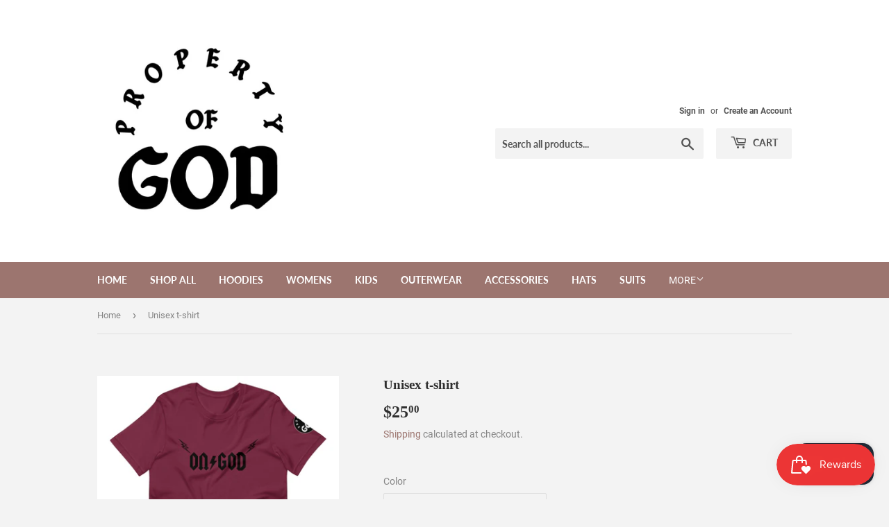

--- FILE ---
content_type: text/html; charset=utf-8
request_url: https://www.propertyofgodclothing.com/products/unisex-t-shirt
body_size: 35195
content:
<!doctype html>
<html class="no-touch no-js" lang="en">
<head>
  <script>(function(H){H.className=H.className.replace(/\bno-js\b/,'js')})(document.documentElement)</script>
  <!-- Basic page needs ================================================== -->
  <meta charset="utf-8">
  <meta http-equiv="X-UA-Compatible" content="IE=edge,chrome=1">

  

  <!-- Title and description ================================================== -->
  <title>
  Unisex t-shirt &ndash; Property of GOD clothing 
  </title>

  
    <meta name="description" content="This t-shirt is everything you&#39;ve dreamed of and more. It feels soft and lightweight, with the right amount of stretch. It&#39;s comfortable and flattering for all. • 100% combed and ring-spun cotton (Heather colors contain polyester) • Fabric weight: 4.2 oz./yd.² (142 g/m²) • Pre-shrunk fabric • Side-seamed construction •">
  

  <!-- Product meta ================================================== -->
  <!-- /snippets/social-meta-tags.liquid -->




<meta property="og:site_name" content="Property of GOD clothing ">
<meta property="og:url" content="https://www.propertyofgodclothing.com/products/unisex-t-shirt">
<meta property="og:title" content="Unisex t-shirt">
<meta property="og:type" content="product">
<meta property="og:description" content="This t-shirt is everything you&#39;ve dreamed of and more. It feels soft and lightweight, with the right amount of stretch. It&#39;s comfortable and flattering for all. • 100% combed and ring-spun cotton (Heather colors contain polyester) • Fabric weight: 4.2 oz./yd.² (142 g/m²) • Pre-shrunk fabric • Side-seamed construction •">

  <meta property="og:price:amount" content="25.00">
  <meta property="og:price:currency" content="USD">

<meta property="og:image" content="http://www.propertyofgodclothing.com/cdn/shop/files/unisex-staple-t-shirt-ash-front-654c07fed017f_1200x1200.jpg?v=1699481618"><meta property="og:image" content="http://www.propertyofgodclothing.com/cdn/shop/files/unisex-staple-t-shirt-maroon-front-654c07fedd404_1200x1200.jpg?v=1699481620"><meta property="og:image" content="http://www.propertyofgodclothing.com/cdn/shop/files/unisex-staple-t-shirt-maroon-back-654c07fedd97b_1200x1200.jpg?v=1699481622">
<meta property="og:image:secure_url" content="https://www.propertyofgodclothing.com/cdn/shop/files/unisex-staple-t-shirt-ash-front-654c07fed017f_1200x1200.jpg?v=1699481618"><meta property="og:image:secure_url" content="https://www.propertyofgodclothing.com/cdn/shop/files/unisex-staple-t-shirt-maroon-front-654c07fedd404_1200x1200.jpg?v=1699481620"><meta property="og:image:secure_url" content="https://www.propertyofgodclothing.com/cdn/shop/files/unisex-staple-t-shirt-maroon-back-654c07fedd97b_1200x1200.jpg?v=1699481622">


  <meta name="twitter:site" content="@propOfGOD">

<meta name="twitter:card" content="summary_large_image">
<meta name="twitter:title" content="Unisex t-shirt">
<meta name="twitter:description" content="This t-shirt is everything you&#39;ve dreamed of and more. It feels soft and lightweight, with the right amount of stretch. It&#39;s comfortable and flattering for all. • 100% combed and ring-spun cotton (Heather colors contain polyester) • Fabric weight: 4.2 oz./yd.² (142 g/m²) • Pre-shrunk fabric • Side-seamed construction •">


  <!-- CSS3 variables ================================================== -->
  <style data-shopify>
  :root {
    --color-body-text: #858585;
    --color-body: #f3f3f3;
  }
</style>


  <!-- Helpers ================================================== -->
  <link rel="canonical" href="https://www.propertyofgodclothing.com/products/unisex-t-shirt">
  <meta name="viewport" content="width=device-width,initial-scale=1">

  <!-- CSS ================================================== -->
  <link href="//www.propertyofgodclothing.com/cdn/shop/t/4/assets/theme.scss.css?v=122722852735577924241725054863" rel="stylesheet" type="text/css" media="all" />

  <script>

    var moneyFormat = '${{amount}}';

    var theme = {
      strings:{
        product:{
          unavailable: "Unavailable",
          will_be_in_stock_after:"Will be in stock after [date]",
          only_left:"Only 1 left!",
          unitPrice: "Unit price",
          unitPriceSeparator: "per"
        },
        navigation:{
          more_link: "More"
        },
        map:{
          addressError: "Error looking up that address",
          addressNoResults: "No results for that address",
          addressQueryLimit: "You have exceeded the Google API usage limit. Consider upgrading to a \u003ca href=\"https:\/\/developers.google.com\/maps\/premium\/usage-limits\"\u003ePremium Plan\u003c\/a\u003e.",
          authError: "There was a problem authenticating your Google Maps API Key."
        }
      },
      settings:{
        cartType: "modal"
      }
    };</script>

  <!-- Header hook for plugins ================================================== -->
  <script>window.performance && window.performance.mark && window.performance.mark('shopify.content_for_header.start');</script><meta name="facebook-domain-verification" content="9sz3nf3d54is3t07s5z51kta2q79kw">
<meta id="shopify-digital-wallet" name="shopify-digital-wallet" content="/61387309315/digital_wallets/dialog">
<meta name="shopify-checkout-api-token" content="112f0e71477561e81f579553f72fe11f">
<meta id="in-context-paypal-metadata" data-shop-id="61387309315" data-venmo-supported="true" data-environment="production" data-locale="en_US" data-paypal-v4="true" data-currency="USD">
<link rel="alternate" hreflang="x-default" href="https://www.propertyofgodclothing.com/products/unisex-t-shirt">
<link rel="alternate" hreflang="en" href="https://www.propertyofgodclothing.com/products/unisex-t-shirt">
<link rel="alternate" hreflang="en-CA" href="https://www.propertyofgodclothing.com/en-ca/products/unisex-t-shirt">
<link rel="alternate" type="application/json+oembed" href="https://www.propertyofgodclothing.com/products/unisex-t-shirt.oembed">
<script async="async" src="/checkouts/internal/preloads.js?locale=en-US"></script>
<link rel="preconnect" href="https://shop.app" crossorigin="anonymous">
<script async="async" src="https://shop.app/checkouts/internal/preloads.js?locale=en-US&shop_id=61387309315" crossorigin="anonymous"></script>
<script id="apple-pay-shop-capabilities" type="application/json">{"shopId":61387309315,"countryCode":"US","currencyCode":"USD","merchantCapabilities":["supports3DS"],"merchantId":"gid:\/\/shopify\/Shop\/61387309315","merchantName":"Property of GOD clothing ","requiredBillingContactFields":["postalAddress","email"],"requiredShippingContactFields":["postalAddress","email"],"shippingType":"shipping","supportedNetworks":["visa","masterCard","amex","discover","elo","jcb"],"total":{"type":"pending","label":"Property of GOD clothing ","amount":"1.00"},"shopifyPaymentsEnabled":true,"supportsSubscriptions":true}</script>
<script id="shopify-features" type="application/json">{"accessToken":"112f0e71477561e81f579553f72fe11f","betas":["rich-media-storefront-analytics"],"domain":"www.propertyofgodclothing.com","predictiveSearch":true,"shopId":61387309315,"locale":"en"}</script>
<script>var Shopify = Shopify || {};
Shopify.shop = "property-of-god-clothing.myshopify.com";
Shopify.locale = "en";
Shopify.currency = {"active":"USD","rate":"1.0"};
Shopify.country = "US";
Shopify.theme = {"name":"Supply","id":130783805699,"schema_name":"Supply","schema_version":"9.5.3","theme_store_id":679,"role":"main"};
Shopify.theme.handle = "null";
Shopify.theme.style = {"id":null,"handle":null};
Shopify.cdnHost = "www.propertyofgodclothing.com/cdn";
Shopify.routes = Shopify.routes || {};
Shopify.routes.root = "/";</script>
<script type="module">!function(o){(o.Shopify=o.Shopify||{}).modules=!0}(window);</script>
<script>!function(o){function n(){var o=[];function n(){o.push(Array.prototype.slice.apply(arguments))}return n.q=o,n}var t=o.Shopify=o.Shopify||{};t.loadFeatures=n(),t.autoloadFeatures=n()}(window);</script>
<script>
  window.ShopifyPay = window.ShopifyPay || {};
  window.ShopifyPay.apiHost = "shop.app\/pay";
  window.ShopifyPay.redirectState = null;
</script>
<script id="shop-js-analytics" type="application/json">{"pageType":"product"}</script>
<script defer="defer" async type="module" src="//www.propertyofgodclothing.com/cdn/shopifycloud/shop-js/modules/v2/client.init-shop-cart-sync_BdyHc3Nr.en.esm.js"></script>
<script defer="defer" async type="module" src="//www.propertyofgodclothing.com/cdn/shopifycloud/shop-js/modules/v2/chunk.common_Daul8nwZ.esm.js"></script>
<script type="module">
  await import("//www.propertyofgodclothing.com/cdn/shopifycloud/shop-js/modules/v2/client.init-shop-cart-sync_BdyHc3Nr.en.esm.js");
await import("//www.propertyofgodclothing.com/cdn/shopifycloud/shop-js/modules/v2/chunk.common_Daul8nwZ.esm.js");

  window.Shopify.SignInWithShop?.initShopCartSync?.({"fedCMEnabled":true,"windoidEnabled":true});

</script>
<script defer="defer" async type="module" src="//www.propertyofgodclothing.com/cdn/shopifycloud/shop-js/modules/v2/client.payment-terms_MV4M3zvL.en.esm.js"></script>
<script defer="defer" async type="module" src="//www.propertyofgodclothing.com/cdn/shopifycloud/shop-js/modules/v2/chunk.common_Daul8nwZ.esm.js"></script>
<script defer="defer" async type="module" src="//www.propertyofgodclothing.com/cdn/shopifycloud/shop-js/modules/v2/chunk.modal_CQq8HTM6.esm.js"></script>
<script type="module">
  await import("//www.propertyofgodclothing.com/cdn/shopifycloud/shop-js/modules/v2/client.payment-terms_MV4M3zvL.en.esm.js");
await import("//www.propertyofgodclothing.com/cdn/shopifycloud/shop-js/modules/v2/chunk.common_Daul8nwZ.esm.js");
await import("//www.propertyofgodclothing.com/cdn/shopifycloud/shop-js/modules/v2/chunk.modal_CQq8HTM6.esm.js");

  
</script>
<script>
  window.Shopify = window.Shopify || {};
  if (!window.Shopify.featureAssets) window.Shopify.featureAssets = {};
  window.Shopify.featureAssets['shop-js'] = {"shop-cart-sync":["modules/v2/client.shop-cart-sync_QYOiDySF.en.esm.js","modules/v2/chunk.common_Daul8nwZ.esm.js"],"init-fed-cm":["modules/v2/client.init-fed-cm_DchLp9rc.en.esm.js","modules/v2/chunk.common_Daul8nwZ.esm.js"],"shop-button":["modules/v2/client.shop-button_OV7bAJc5.en.esm.js","modules/v2/chunk.common_Daul8nwZ.esm.js"],"init-windoid":["modules/v2/client.init-windoid_DwxFKQ8e.en.esm.js","modules/v2/chunk.common_Daul8nwZ.esm.js"],"shop-cash-offers":["modules/v2/client.shop-cash-offers_DWtL6Bq3.en.esm.js","modules/v2/chunk.common_Daul8nwZ.esm.js","modules/v2/chunk.modal_CQq8HTM6.esm.js"],"shop-toast-manager":["modules/v2/client.shop-toast-manager_CX9r1SjA.en.esm.js","modules/v2/chunk.common_Daul8nwZ.esm.js"],"init-shop-email-lookup-coordinator":["modules/v2/client.init-shop-email-lookup-coordinator_UhKnw74l.en.esm.js","modules/v2/chunk.common_Daul8nwZ.esm.js"],"pay-button":["modules/v2/client.pay-button_DzxNnLDY.en.esm.js","modules/v2/chunk.common_Daul8nwZ.esm.js"],"avatar":["modules/v2/client.avatar_BTnouDA3.en.esm.js"],"init-shop-cart-sync":["modules/v2/client.init-shop-cart-sync_BdyHc3Nr.en.esm.js","modules/v2/chunk.common_Daul8nwZ.esm.js"],"shop-login-button":["modules/v2/client.shop-login-button_D8B466_1.en.esm.js","modules/v2/chunk.common_Daul8nwZ.esm.js","modules/v2/chunk.modal_CQq8HTM6.esm.js"],"init-customer-accounts-sign-up":["modules/v2/client.init-customer-accounts-sign-up_C8fpPm4i.en.esm.js","modules/v2/client.shop-login-button_D8B466_1.en.esm.js","modules/v2/chunk.common_Daul8nwZ.esm.js","modules/v2/chunk.modal_CQq8HTM6.esm.js"],"init-shop-for-new-customer-accounts":["modules/v2/client.init-shop-for-new-customer-accounts_CVTO0Ztu.en.esm.js","modules/v2/client.shop-login-button_D8B466_1.en.esm.js","modules/v2/chunk.common_Daul8nwZ.esm.js","modules/v2/chunk.modal_CQq8HTM6.esm.js"],"init-customer-accounts":["modules/v2/client.init-customer-accounts_dRgKMfrE.en.esm.js","modules/v2/client.shop-login-button_D8B466_1.en.esm.js","modules/v2/chunk.common_Daul8nwZ.esm.js","modules/v2/chunk.modal_CQq8HTM6.esm.js"],"shop-follow-button":["modules/v2/client.shop-follow-button_CkZpjEct.en.esm.js","modules/v2/chunk.common_Daul8nwZ.esm.js","modules/v2/chunk.modal_CQq8HTM6.esm.js"],"lead-capture":["modules/v2/client.lead-capture_BntHBhfp.en.esm.js","modules/v2/chunk.common_Daul8nwZ.esm.js","modules/v2/chunk.modal_CQq8HTM6.esm.js"],"checkout-modal":["modules/v2/client.checkout-modal_CfxcYbTm.en.esm.js","modules/v2/chunk.common_Daul8nwZ.esm.js","modules/v2/chunk.modal_CQq8HTM6.esm.js"],"shop-login":["modules/v2/client.shop-login_Da4GZ2H6.en.esm.js","modules/v2/chunk.common_Daul8nwZ.esm.js","modules/v2/chunk.modal_CQq8HTM6.esm.js"],"payment-terms":["modules/v2/client.payment-terms_MV4M3zvL.en.esm.js","modules/v2/chunk.common_Daul8nwZ.esm.js","modules/v2/chunk.modal_CQq8HTM6.esm.js"]};
</script>
<script>(function() {
  var isLoaded = false;
  function asyncLoad() {
    if (isLoaded) return;
    isLoaded = true;
    var urls = ["https:\/\/cdn.shopify.com\/s\/files\/1\/0613\/8730\/9315\/t\/4\/assets\/postscript-sdk.js?v=1645325714\u0026shopId=66513\u0026shop=property-of-god-clothing.myshopify.com","\/\/cdn.shopify.com\/proxy\/7ec819e2a3e93134606df5cc22109ec7fd3a61a131d26695bde0db968e65af0d\/api.goaffpro.com\/loader.js?shop=property-of-god-clothing.myshopify.com\u0026sp-cache-control=cHVibGljLCBtYXgtYWdlPTkwMA","https:\/\/cdn.routeapp.io\/route-widget-shopify\/v2\/route-widget-shopify-stable-v2.min.js?shop=property-of-god-clothing.myshopify.com","\/\/cdn.shopify.com\/proxy\/efd5872b7bae5bd0ecd7dfc76f59f0526755a48a1da6f8939fb42be6a6d358f7\/static.cdn.printful.com\/static\/js\/external\/shopify-product-customizer.js?v=0.28\u0026shop=property-of-god-clothing.myshopify.com\u0026sp-cache-control=cHVibGljLCBtYXgtYWdlPTkwMA","https:\/\/js.smile.io\/v1\/smile-shopify.js?shop=property-of-god-clothing.myshopify.com","https:\/\/chimpstatic.com\/mcjs-connected\/js\/users\/703780eeb96f174794b6e955c\/97abcaef1b3b6da5ea278ec91.js?shop=property-of-god-clothing.myshopify.com","https:\/\/static.klaviyo.com\/onsite\/js\/TzzsvX\/klaviyo.js?company_id=TzzsvX\u0026shop=property-of-god-clothing.myshopify.com","https:\/\/cdn.hextom.com\/js\/freeshippingbar.js?shop=property-of-god-clothing.myshopify.com"];
    for (var i = 0; i < urls.length; i++) {
      var s = document.createElement('script');
      s.type = 'text/javascript';
      s.async = true;
      s.src = urls[i];
      var x = document.getElementsByTagName('script')[0];
      x.parentNode.insertBefore(s, x);
    }
  };
  if(window.attachEvent) {
    window.attachEvent('onload', asyncLoad);
  } else {
    window.addEventListener('load', asyncLoad, false);
  }
})();</script>
<script id="__st">var __st={"a":61387309315,"offset":-18000,"reqid":"fc8ff3a9-75ac-4625-96ce-21f2c2c8d197-1769025494","pageurl":"www.propertyofgodclothing.com\/products\/unisex-t-shirt","u":"b24f79b57ba1","p":"product","rtyp":"product","rid":8207194030339};</script>
<script>window.ShopifyPaypalV4VisibilityTracking = true;</script>
<script id="captcha-bootstrap">!function(){'use strict';const t='contact',e='account',n='new_comment',o=[[t,t],['blogs',n],['comments',n],[t,'customer']],c=[[e,'customer_login'],[e,'guest_login'],[e,'recover_customer_password'],[e,'create_customer']],r=t=>t.map((([t,e])=>`form[action*='/${t}']:not([data-nocaptcha='true']) input[name='form_type'][value='${e}']`)).join(','),a=t=>()=>t?[...document.querySelectorAll(t)].map((t=>t.form)):[];function s(){const t=[...o],e=r(t);return a(e)}const i='password',u='form_key',d=['recaptcha-v3-token','g-recaptcha-response','h-captcha-response',i],f=()=>{try{return window.sessionStorage}catch{return}},m='__shopify_v',_=t=>t.elements[u];function p(t,e,n=!1){try{const o=window.sessionStorage,c=JSON.parse(o.getItem(e)),{data:r}=function(t){const{data:e,action:n}=t;return t[m]||n?{data:e,action:n}:{data:t,action:n}}(c);for(const[e,n]of Object.entries(r))t.elements[e]&&(t.elements[e].value=n);n&&o.removeItem(e)}catch(o){console.error('form repopulation failed',{error:o})}}const l='form_type',E='cptcha';function T(t){t.dataset[E]=!0}const w=window,h=w.document,L='Shopify',v='ce_forms',y='captcha';let A=!1;((t,e)=>{const n=(g='f06e6c50-85a8-45c8-87d0-21a2b65856fe',I='https://cdn.shopify.com/shopifycloud/storefront-forms-hcaptcha/ce_storefront_forms_captcha_hcaptcha.v1.5.2.iife.js',D={infoText:'Protected by hCaptcha',privacyText:'Privacy',termsText:'Terms'},(t,e,n)=>{const o=w[L][v],c=o.bindForm;if(c)return c(t,g,e,D).then(n);var r;o.q.push([[t,g,e,D],n]),r=I,A||(h.body.append(Object.assign(h.createElement('script'),{id:'captcha-provider',async:!0,src:r})),A=!0)});var g,I,D;w[L]=w[L]||{},w[L][v]=w[L][v]||{},w[L][v].q=[],w[L][y]=w[L][y]||{},w[L][y].protect=function(t,e){n(t,void 0,e),T(t)},Object.freeze(w[L][y]),function(t,e,n,w,h,L){const[v,y,A,g]=function(t,e,n){const i=e?o:[],u=t?c:[],d=[...i,...u],f=r(d),m=r(i),_=r(d.filter((([t,e])=>n.includes(e))));return[a(f),a(m),a(_),s()]}(w,h,L),I=t=>{const e=t.target;return e instanceof HTMLFormElement?e:e&&e.form},D=t=>v().includes(t);t.addEventListener('submit',(t=>{const e=I(t);if(!e)return;const n=D(e)&&!e.dataset.hcaptchaBound&&!e.dataset.recaptchaBound,o=_(e),c=g().includes(e)&&(!o||!o.value);(n||c)&&t.preventDefault(),c&&!n&&(function(t){try{if(!f())return;!function(t){const e=f();if(!e)return;const n=_(t);if(!n)return;const o=n.value;o&&e.removeItem(o)}(t);const e=Array.from(Array(32),(()=>Math.random().toString(36)[2])).join('');!function(t,e){_(t)||t.append(Object.assign(document.createElement('input'),{type:'hidden',name:u})),t.elements[u].value=e}(t,e),function(t,e){const n=f();if(!n)return;const o=[...t.querySelectorAll(`input[type='${i}']`)].map((({name:t})=>t)),c=[...d,...o],r={};for(const[a,s]of new FormData(t).entries())c.includes(a)||(r[a]=s);n.setItem(e,JSON.stringify({[m]:1,action:t.action,data:r}))}(t,e)}catch(e){console.error('failed to persist form',e)}}(e),e.submit())}));const S=(t,e)=>{t&&!t.dataset[E]&&(n(t,e.some((e=>e===t))),T(t))};for(const o of['focusin','change'])t.addEventListener(o,(t=>{const e=I(t);D(e)&&S(e,y())}));const B=e.get('form_key'),M=e.get(l),P=B&&M;t.addEventListener('DOMContentLoaded',(()=>{const t=y();if(P)for(const e of t)e.elements[l].value===M&&p(e,B);[...new Set([...A(),...v().filter((t=>'true'===t.dataset.shopifyCaptcha))])].forEach((e=>S(e,t)))}))}(h,new URLSearchParams(w.location.search),n,t,e,['guest_login'])})(!0,!0)}();</script>
<script integrity="sha256-4kQ18oKyAcykRKYeNunJcIwy7WH5gtpwJnB7kiuLZ1E=" data-source-attribution="shopify.loadfeatures" defer="defer" src="//www.propertyofgodclothing.com/cdn/shopifycloud/storefront/assets/storefront/load_feature-a0a9edcb.js" crossorigin="anonymous"></script>
<script crossorigin="anonymous" defer="defer" src="//www.propertyofgodclothing.com/cdn/shopifycloud/storefront/assets/shopify_pay/storefront-65b4c6d7.js?v=20250812"></script>
<script data-source-attribution="shopify.dynamic_checkout.dynamic.init">var Shopify=Shopify||{};Shopify.PaymentButton=Shopify.PaymentButton||{isStorefrontPortableWallets:!0,init:function(){window.Shopify.PaymentButton.init=function(){};var t=document.createElement("script");t.src="https://www.propertyofgodclothing.com/cdn/shopifycloud/portable-wallets/latest/portable-wallets.en.js",t.type="module",document.head.appendChild(t)}};
</script>
<script data-source-attribution="shopify.dynamic_checkout.buyer_consent">
  function portableWalletsHideBuyerConsent(e){var t=document.getElementById("shopify-buyer-consent"),n=document.getElementById("shopify-subscription-policy-button");t&&n&&(t.classList.add("hidden"),t.setAttribute("aria-hidden","true"),n.removeEventListener("click",e))}function portableWalletsShowBuyerConsent(e){var t=document.getElementById("shopify-buyer-consent"),n=document.getElementById("shopify-subscription-policy-button");t&&n&&(t.classList.remove("hidden"),t.removeAttribute("aria-hidden"),n.addEventListener("click",e))}window.Shopify?.PaymentButton&&(window.Shopify.PaymentButton.hideBuyerConsent=portableWalletsHideBuyerConsent,window.Shopify.PaymentButton.showBuyerConsent=portableWalletsShowBuyerConsent);
</script>
<script>
  function portableWalletsCleanup(e){e&&e.src&&console.error("Failed to load portable wallets script "+e.src);var t=document.querySelectorAll("shopify-accelerated-checkout .shopify-payment-button__skeleton, shopify-accelerated-checkout-cart .wallet-cart-button__skeleton"),e=document.getElementById("shopify-buyer-consent");for(let e=0;e<t.length;e++)t[e].remove();e&&e.remove()}function portableWalletsNotLoadedAsModule(e){e instanceof ErrorEvent&&"string"==typeof e.message&&e.message.includes("import.meta")&&"string"==typeof e.filename&&e.filename.includes("portable-wallets")&&(window.removeEventListener("error",portableWalletsNotLoadedAsModule),window.Shopify.PaymentButton.failedToLoad=e,"loading"===document.readyState?document.addEventListener("DOMContentLoaded",window.Shopify.PaymentButton.init):window.Shopify.PaymentButton.init())}window.addEventListener("error",portableWalletsNotLoadedAsModule);
</script>

<script type="module" src="https://www.propertyofgodclothing.com/cdn/shopifycloud/portable-wallets/latest/portable-wallets.en.js" onError="portableWalletsCleanup(this)" crossorigin="anonymous"></script>
<script nomodule>
  document.addEventListener("DOMContentLoaded", portableWalletsCleanup);
</script>

<link id="shopify-accelerated-checkout-styles" rel="stylesheet" media="screen" href="https://www.propertyofgodclothing.com/cdn/shopifycloud/portable-wallets/latest/accelerated-checkout-backwards-compat.css" crossorigin="anonymous">
<style id="shopify-accelerated-checkout-cart">
        #shopify-buyer-consent {
  margin-top: 1em;
  display: inline-block;
  width: 100%;
}

#shopify-buyer-consent.hidden {
  display: none;
}

#shopify-subscription-policy-button {
  background: none;
  border: none;
  padding: 0;
  text-decoration: underline;
  font-size: inherit;
  cursor: pointer;
}

#shopify-subscription-policy-button::before {
  box-shadow: none;
}

      </style>

<script>window.performance && window.performance.mark && window.performance.mark('shopify.content_for_header.end');</script>

  
  

  <script src="//www.propertyofgodclothing.com/cdn/shop/t/4/assets/jquery-2.2.3.min.js?v=58211863146907186831644352986" type="text/javascript"></script>

  <script src="//www.propertyofgodclothing.com/cdn/shop/t/4/assets/lazysizes.min.js?v=8147953233334221341644352987" async="async"></script>
  <script src="//www.propertyofgodclothing.com/cdn/shop/t/4/assets/vendor.js?v=106177282645720727331644352988" defer="defer"></script>
  <script src="//www.propertyofgodclothing.com/cdn/shop/t/4/assets/theme.js?v=8756856857736833641644353004" defer="defer"></script>


<script src="https://cdn.shopify.com/extensions/e8878072-2f6b-4e89-8082-94b04320908d/inbox-1254/assets/inbox-chat-loader.js" type="text/javascript" defer="defer"></script>
<link href="https://monorail-edge.shopifysvc.com" rel="dns-prefetch">
<script>(function(){if ("sendBeacon" in navigator && "performance" in window) {try {var session_token_from_headers = performance.getEntriesByType('navigation')[0].serverTiming.find(x => x.name == '_s').description;} catch {var session_token_from_headers = undefined;}var session_cookie_matches = document.cookie.match(/_shopify_s=([^;]*)/);var session_token_from_cookie = session_cookie_matches && session_cookie_matches.length === 2 ? session_cookie_matches[1] : "";var session_token = session_token_from_headers || session_token_from_cookie || "";function handle_abandonment_event(e) {var entries = performance.getEntries().filter(function(entry) {return /monorail-edge.shopifysvc.com/.test(entry.name);});if (!window.abandonment_tracked && entries.length === 0) {window.abandonment_tracked = true;var currentMs = Date.now();var navigation_start = performance.timing.navigationStart;var payload = {shop_id: 61387309315,url: window.location.href,navigation_start,duration: currentMs - navigation_start,session_token,page_type: "product"};window.navigator.sendBeacon("https://monorail-edge.shopifysvc.com/v1/produce", JSON.stringify({schema_id: "online_store_buyer_site_abandonment/1.1",payload: payload,metadata: {event_created_at_ms: currentMs,event_sent_at_ms: currentMs}}));}}window.addEventListener('pagehide', handle_abandonment_event);}}());</script>
<script id="web-pixels-manager-setup">(function e(e,d,r,n,o){if(void 0===o&&(o={}),!Boolean(null===(a=null===(i=window.Shopify)||void 0===i?void 0:i.analytics)||void 0===a?void 0:a.replayQueue)){var i,a;window.Shopify=window.Shopify||{};var t=window.Shopify;t.analytics=t.analytics||{};var s=t.analytics;s.replayQueue=[],s.publish=function(e,d,r){return s.replayQueue.push([e,d,r]),!0};try{self.performance.mark("wpm:start")}catch(e){}var l=function(){var e={modern:/Edge?\/(1{2}[4-9]|1[2-9]\d|[2-9]\d{2}|\d{4,})\.\d+(\.\d+|)|Firefox\/(1{2}[4-9]|1[2-9]\d|[2-9]\d{2}|\d{4,})\.\d+(\.\d+|)|Chrom(ium|e)\/(9{2}|\d{3,})\.\d+(\.\d+|)|(Maci|X1{2}).+ Version\/(15\.\d+|(1[6-9]|[2-9]\d|\d{3,})\.\d+)([,.]\d+|)( \(\w+\)|)( Mobile\/\w+|) Safari\/|Chrome.+OPR\/(9{2}|\d{3,})\.\d+\.\d+|(CPU[ +]OS|iPhone[ +]OS|CPU[ +]iPhone|CPU IPhone OS|CPU iPad OS)[ +]+(15[._]\d+|(1[6-9]|[2-9]\d|\d{3,})[._]\d+)([._]\d+|)|Android:?[ /-](13[3-9]|1[4-9]\d|[2-9]\d{2}|\d{4,})(\.\d+|)(\.\d+|)|Android.+Firefox\/(13[5-9]|1[4-9]\d|[2-9]\d{2}|\d{4,})\.\d+(\.\d+|)|Android.+Chrom(ium|e)\/(13[3-9]|1[4-9]\d|[2-9]\d{2}|\d{4,})\.\d+(\.\d+|)|SamsungBrowser\/([2-9]\d|\d{3,})\.\d+/,legacy:/Edge?\/(1[6-9]|[2-9]\d|\d{3,})\.\d+(\.\d+|)|Firefox\/(5[4-9]|[6-9]\d|\d{3,})\.\d+(\.\d+|)|Chrom(ium|e)\/(5[1-9]|[6-9]\d|\d{3,})\.\d+(\.\d+|)([\d.]+$|.*Safari\/(?![\d.]+ Edge\/[\d.]+$))|(Maci|X1{2}).+ Version\/(10\.\d+|(1[1-9]|[2-9]\d|\d{3,})\.\d+)([,.]\d+|)( \(\w+\)|)( Mobile\/\w+|) Safari\/|Chrome.+OPR\/(3[89]|[4-9]\d|\d{3,})\.\d+\.\d+|(CPU[ +]OS|iPhone[ +]OS|CPU[ +]iPhone|CPU IPhone OS|CPU iPad OS)[ +]+(10[._]\d+|(1[1-9]|[2-9]\d|\d{3,})[._]\d+)([._]\d+|)|Android:?[ /-](13[3-9]|1[4-9]\d|[2-9]\d{2}|\d{4,})(\.\d+|)(\.\d+|)|Mobile Safari.+OPR\/([89]\d|\d{3,})\.\d+\.\d+|Android.+Firefox\/(13[5-9]|1[4-9]\d|[2-9]\d{2}|\d{4,})\.\d+(\.\d+|)|Android.+Chrom(ium|e)\/(13[3-9]|1[4-9]\d|[2-9]\d{2}|\d{4,})\.\d+(\.\d+|)|Android.+(UC? ?Browser|UCWEB|U3)[ /]?(15\.([5-9]|\d{2,})|(1[6-9]|[2-9]\d|\d{3,})\.\d+)\.\d+|SamsungBrowser\/(5\.\d+|([6-9]|\d{2,})\.\d+)|Android.+MQ{2}Browser\/(14(\.(9|\d{2,})|)|(1[5-9]|[2-9]\d|\d{3,})(\.\d+|))(\.\d+|)|K[Aa][Ii]OS\/(3\.\d+|([4-9]|\d{2,})\.\d+)(\.\d+|)/},d=e.modern,r=e.legacy,n=navigator.userAgent;return n.match(d)?"modern":n.match(r)?"legacy":"unknown"}(),u="modern"===l?"modern":"legacy",c=(null!=n?n:{modern:"",legacy:""})[u],f=function(e){return[e.baseUrl,"/wpm","/b",e.hashVersion,"modern"===e.buildTarget?"m":"l",".js"].join("")}({baseUrl:d,hashVersion:r,buildTarget:u}),m=function(e){var d=e.version,r=e.bundleTarget,n=e.surface,o=e.pageUrl,i=e.monorailEndpoint;return{emit:function(e){var a=e.status,t=e.errorMsg,s=(new Date).getTime(),l=JSON.stringify({metadata:{event_sent_at_ms:s},events:[{schema_id:"web_pixels_manager_load/3.1",payload:{version:d,bundle_target:r,page_url:o,status:a,surface:n,error_msg:t},metadata:{event_created_at_ms:s}}]});if(!i)return console&&console.warn&&console.warn("[Web Pixels Manager] No Monorail endpoint provided, skipping logging."),!1;try{return self.navigator.sendBeacon.bind(self.navigator)(i,l)}catch(e){}var u=new XMLHttpRequest;try{return u.open("POST",i,!0),u.setRequestHeader("Content-Type","text/plain"),u.send(l),!0}catch(e){return console&&console.warn&&console.warn("[Web Pixels Manager] Got an unhandled error while logging to Monorail."),!1}}}}({version:r,bundleTarget:l,surface:e.surface,pageUrl:self.location.href,monorailEndpoint:e.monorailEndpoint});try{o.browserTarget=l,function(e){var d=e.src,r=e.async,n=void 0===r||r,o=e.onload,i=e.onerror,a=e.sri,t=e.scriptDataAttributes,s=void 0===t?{}:t,l=document.createElement("script"),u=document.querySelector("head"),c=document.querySelector("body");if(l.async=n,l.src=d,a&&(l.integrity=a,l.crossOrigin="anonymous"),s)for(var f in s)if(Object.prototype.hasOwnProperty.call(s,f))try{l.dataset[f]=s[f]}catch(e){}if(o&&l.addEventListener("load",o),i&&l.addEventListener("error",i),u)u.appendChild(l);else{if(!c)throw new Error("Did not find a head or body element to append the script");c.appendChild(l)}}({src:f,async:!0,onload:function(){if(!function(){var e,d;return Boolean(null===(d=null===(e=window.Shopify)||void 0===e?void 0:e.analytics)||void 0===d?void 0:d.initialized)}()){var d=window.webPixelsManager.init(e)||void 0;if(d){var r=window.Shopify.analytics;r.replayQueue.forEach((function(e){var r=e[0],n=e[1],o=e[2];d.publishCustomEvent(r,n,o)})),r.replayQueue=[],r.publish=d.publishCustomEvent,r.visitor=d.visitor,r.initialized=!0}}},onerror:function(){return m.emit({status:"failed",errorMsg:"".concat(f," has failed to load")})},sri:function(e){var d=/^sha384-[A-Za-z0-9+/=]+$/;return"string"==typeof e&&d.test(e)}(c)?c:"",scriptDataAttributes:o}),m.emit({status:"loading"})}catch(e){m.emit({status:"failed",errorMsg:(null==e?void 0:e.message)||"Unknown error"})}}})({shopId: 61387309315,storefrontBaseUrl: "https://www.propertyofgodclothing.com",extensionsBaseUrl: "https://extensions.shopifycdn.com/cdn/shopifycloud/web-pixels-manager",monorailEndpoint: "https://monorail-edge.shopifysvc.com/unstable/produce_batch",surface: "storefront-renderer",enabledBetaFlags: ["2dca8a86"],webPixelsConfigList: [{"id":"1225556227","configuration":"{\"shopId\":\"66513\"}","eventPayloadVersion":"v1","runtimeContext":"STRICT","scriptVersion":"e57a43765e0d230c1bcb12178c1ff13f","type":"APP","apiClientId":2328352,"privacyPurposes":[],"dataSharingAdjustments":{"protectedCustomerApprovalScopes":["read_customer_address","read_customer_email","read_customer_name","read_customer_personal_data","read_customer_phone"]}},{"id":"1030160643","configuration":"{\"shop\":\"property-of-god-clothing.myshopify.com\",\"cookie_duration\":\"604800\"}","eventPayloadVersion":"v1","runtimeContext":"STRICT","scriptVersion":"a2e7513c3708f34b1f617d7ce88f9697","type":"APP","apiClientId":2744533,"privacyPurposes":["ANALYTICS","MARKETING"],"dataSharingAdjustments":{"protectedCustomerApprovalScopes":["read_customer_address","read_customer_email","read_customer_name","read_customer_personal_data","read_customer_phone"]}},{"id":"452591875","configuration":"{\"config\":\"{\\\"pixel_id\\\":\\\"G-1G0HJ38LZ5\\\",\\\"gtag_events\\\":[{\\\"type\\\":\\\"purchase\\\",\\\"action_label\\\":\\\"G-1G0HJ38LZ5\\\"},{\\\"type\\\":\\\"page_view\\\",\\\"action_label\\\":\\\"G-1G0HJ38LZ5\\\"},{\\\"type\\\":\\\"view_item\\\",\\\"action_label\\\":\\\"G-1G0HJ38LZ5\\\"},{\\\"type\\\":\\\"search\\\",\\\"action_label\\\":\\\"G-1G0HJ38LZ5\\\"},{\\\"type\\\":\\\"add_to_cart\\\",\\\"action_label\\\":\\\"G-1G0HJ38LZ5\\\"},{\\\"type\\\":\\\"begin_checkout\\\",\\\"action_label\\\":\\\"G-1G0HJ38LZ5\\\"},{\\\"type\\\":\\\"add_payment_info\\\",\\\"action_label\\\":\\\"G-1G0HJ38LZ5\\\"}],\\\"enable_monitoring_mode\\\":false}\"}","eventPayloadVersion":"v1","runtimeContext":"OPEN","scriptVersion":"b2a88bafab3e21179ed38636efcd8a93","type":"APP","apiClientId":1780363,"privacyPurposes":[],"dataSharingAdjustments":{"protectedCustomerApprovalScopes":["read_customer_address","read_customer_email","read_customer_name","read_customer_personal_data","read_customer_phone"]}},{"id":"207159555","configuration":"{\"pixel_id\":\"1791773811265253\",\"pixel_type\":\"facebook_pixel\",\"metaapp_system_user_token\":\"-\"}","eventPayloadVersion":"v1","runtimeContext":"OPEN","scriptVersion":"ca16bc87fe92b6042fbaa3acc2fbdaa6","type":"APP","apiClientId":2329312,"privacyPurposes":["ANALYTICS","MARKETING","SALE_OF_DATA"],"dataSharingAdjustments":{"protectedCustomerApprovalScopes":["read_customer_address","read_customer_email","read_customer_name","read_customer_personal_data","read_customer_phone"]}},{"id":"shopify-app-pixel","configuration":"{}","eventPayloadVersion":"v1","runtimeContext":"STRICT","scriptVersion":"0450","apiClientId":"shopify-pixel","type":"APP","privacyPurposes":["ANALYTICS","MARKETING"]},{"id":"shopify-custom-pixel","eventPayloadVersion":"v1","runtimeContext":"LAX","scriptVersion":"0450","apiClientId":"shopify-pixel","type":"CUSTOM","privacyPurposes":["ANALYTICS","MARKETING"]}],isMerchantRequest: false,initData: {"shop":{"name":"Property of GOD clothing ","paymentSettings":{"currencyCode":"USD"},"myshopifyDomain":"property-of-god-clothing.myshopify.com","countryCode":"US","storefrontUrl":"https:\/\/www.propertyofgodclothing.com"},"customer":null,"cart":null,"checkout":null,"productVariants":[{"price":{"amount":25.0,"currencyCode":"USD"},"product":{"title":"Unisex t-shirt","vendor":"Property of GOD clothing","id":"8207194030339","untranslatedTitle":"Unisex t-shirt","url":"\/products\/unisex-t-shirt","type":""},"id":"44380893577475","image":{"src":"\/\/www.propertyofgodclothing.com\/cdn\/shop\/files\/unisex-staple-t-shirt-maroon-front-654c07fedd404.jpg?v=1699481620"},"sku":"1073857_9545","title":"Maroon \/ XS","untranslatedTitle":"Maroon \/ XS"},{"price":{"amount":25.0,"currencyCode":"USD"},"product":{"title":"Unisex t-shirt","vendor":"Property of GOD clothing","id":"8207194030339","untranslatedTitle":"Unisex t-shirt","url":"\/products\/unisex-t-shirt","type":""},"id":"44380893610243","image":{"src":"\/\/www.propertyofgodclothing.com\/cdn\/shop\/files\/unisex-staple-t-shirt-maroon-front-654c07fedd404.jpg?v=1699481620"},"sku":"1073857_4106","title":"Maroon \/ S","untranslatedTitle":"Maroon \/ S"},{"price":{"amount":25.0,"currencyCode":"USD"},"product":{"title":"Unisex t-shirt","vendor":"Property of GOD clothing","id":"8207194030339","untranslatedTitle":"Unisex t-shirt","url":"\/products\/unisex-t-shirt","type":""},"id":"44380893643011","image":{"src":"\/\/www.propertyofgodclothing.com\/cdn\/shop\/files\/unisex-staple-t-shirt-maroon-front-654c07fedd404.jpg?v=1699481620"},"sku":"1073857_4107","title":"Maroon \/ M","untranslatedTitle":"Maroon \/ M"},{"price":{"amount":25.0,"currencyCode":"USD"},"product":{"title":"Unisex t-shirt","vendor":"Property of GOD clothing","id":"8207194030339","untranslatedTitle":"Unisex t-shirt","url":"\/products\/unisex-t-shirt","type":""},"id":"44380893675779","image":{"src":"\/\/www.propertyofgodclothing.com\/cdn\/shop\/files\/unisex-staple-t-shirt-maroon-front-654c07fedd404.jpg?v=1699481620"},"sku":"1073857_4108","title":"Maroon \/ L","untranslatedTitle":"Maroon \/ L"},{"price":{"amount":25.0,"currencyCode":"USD"},"product":{"title":"Unisex t-shirt","vendor":"Property of GOD clothing","id":"8207194030339","untranslatedTitle":"Unisex t-shirt","url":"\/products\/unisex-t-shirt","type":""},"id":"44380893708547","image":{"src":"\/\/www.propertyofgodclothing.com\/cdn\/shop\/files\/unisex-staple-t-shirt-maroon-front-654c07fedd404.jpg?v=1699481620"},"sku":"1073857_4109","title":"Maroon \/ XL","untranslatedTitle":"Maroon \/ XL"},{"price":{"amount":25.0,"currencyCode":"USD"},"product":{"title":"Unisex t-shirt","vendor":"Property of GOD clothing","id":"8207194030339","untranslatedTitle":"Unisex t-shirt","url":"\/products\/unisex-t-shirt","type":""},"id":"44380893741315","image":{"src":"\/\/www.propertyofgodclothing.com\/cdn\/shop\/files\/unisex-staple-t-shirt-maroon-front-654c07fedd404.jpg?v=1699481620"},"sku":"1073857_4110","title":"Maroon \/ 2XL","untranslatedTitle":"Maroon \/ 2XL"},{"price":{"amount":25.0,"currencyCode":"USD"},"product":{"title":"Unisex t-shirt","vendor":"Property of GOD clothing","id":"8207194030339","untranslatedTitle":"Unisex t-shirt","url":"\/products\/unisex-t-shirt","type":""},"id":"44380893774083","image":{"src":"\/\/www.propertyofgodclothing.com\/cdn\/shop\/files\/unisex-staple-t-shirt-maroon-front-654c07fedd404.jpg?v=1699481620"},"sku":"1073857_15792","title":"Maroon \/ 3XL","untranslatedTitle":"Maroon \/ 3XL"},{"price":{"amount":25.0,"currencyCode":"USD"},"product":{"title":"Unisex t-shirt","vendor":"Property of GOD clothing","id":"8207194030339","untranslatedTitle":"Unisex t-shirt","url":"\/products\/unisex-t-shirt","type":""},"id":"44380893839619","image":{"src":"\/\/www.propertyofgodclothing.com\/cdn\/shop\/files\/unisex-staple-t-shirt-maroon-front-654c07fedd404.jpg?v=1699481620"},"sku":"1073857_15793","title":"Maroon \/ 4XL","untranslatedTitle":"Maroon \/ 4XL"},{"price":{"amount":25.0,"currencyCode":"USD"},"product":{"title":"Unisex t-shirt","vendor":"Property of GOD clothing","id":"8207194030339","untranslatedTitle":"Unisex t-shirt","url":"\/products\/unisex-t-shirt","type":""},"id":"44380893872387","image":{"src":"\/\/www.propertyofgodclothing.com\/cdn\/shop\/files\/unisex-staple-t-shirt-red-front-654c07feddee9.jpg?v=1699481623"},"sku":"1073857_9552","title":"Red \/ XS","untranslatedTitle":"Red \/ XS"},{"price":{"amount":25.0,"currencyCode":"USD"},"product":{"title":"Unisex t-shirt","vendor":"Property of GOD clothing","id":"8207194030339","untranslatedTitle":"Unisex t-shirt","url":"\/products\/unisex-t-shirt","type":""},"id":"44380893905155","image":{"src":"\/\/www.propertyofgodclothing.com\/cdn\/shop\/files\/unisex-staple-t-shirt-red-front-654c07feddee9.jpg?v=1699481623"},"sku":"1073857_4141","title":"Red \/ S","untranslatedTitle":"Red \/ S"},{"price":{"amount":25.0,"currencyCode":"USD"},"product":{"title":"Unisex t-shirt","vendor":"Property of GOD clothing","id":"8207194030339","untranslatedTitle":"Unisex t-shirt","url":"\/products\/unisex-t-shirt","type":""},"id":"44380893937923","image":{"src":"\/\/www.propertyofgodclothing.com\/cdn\/shop\/files\/unisex-staple-t-shirt-red-front-654c07feddee9.jpg?v=1699481623"},"sku":"1073857_4142","title":"Red \/ M","untranslatedTitle":"Red \/ M"},{"price":{"amount":25.0,"currencyCode":"USD"},"product":{"title":"Unisex t-shirt","vendor":"Property of GOD clothing","id":"8207194030339","untranslatedTitle":"Unisex t-shirt","url":"\/products\/unisex-t-shirt","type":""},"id":"44380893970691","image":{"src":"\/\/www.propertyofgodclothing.com\/cdn\/shop\/files\/unisex-staple-t-shirt-red-front-654c07feddee9.jpg?v=1699481623"},"sku":"1073857_4143","title":"Red \/ L","untranslatedTitle":"Red \/ L"},{"price":{"amount":25.0,"currencyCode":"USD"},"product":{"title":"Unisex t-shirt","vendor":"Property of GOD clothing","id":"8207194030339","untranslatedTitle":"Unisex t-shirt","url":"\/products\/unisex-t-shirt","type":""},"id":"44380894003459","image":{"src":"\/\/www.propertyofgodclothing.com\/cdn\/shop\/files\/unisex-staple-t-shirt-red-front-654c07feddee9.jpg?v=1699481623"},"sku":"1073857_4144","title":"Red \/ XL","untranslatedTitle":"Red \/ XL"},{"price":{"amount":25.0,"currencyCode":"USD"},"product":{"title":"Unisex t-shirt","vendor":"Property of GOD clothing","id":"8207194030339","untranslatedTitle":"Unisex t-shirt","url":"\/products\/unisex-t-shirt","type":""},"id":"44380894036227","image":{"src":"\/\/www.propertyofgodclothing.com\/cdn\/shop\/files\/unisex-staple-t-shirt-red-front-654c07feddee9.jpg?v=1699481623"},"sku":"1073857_4145","title":"Red \/ 2XL","untranslatedTitle":"Red \/ 2XL"},{"price":{"amount":25.0,"currencyCode":"USD"},"product":{"title":"Unisex t-shirt","vendor":"Property of GOD clothing","id":"8207194030339","untranslatedTitle":"Unisex t-shirt","url":"\/products\/unisex-t-shirt","type":""},"id":"44380894068995","image":{"src":"\/\/www.propertyofgodclothing.com\/cdn\/shop\/files\/unisex-staple-t-shirt-red-front-654c07feddee9.jpg?v=1699481623"},"sku":"1073857_5304","title":"Red \/ 3XL","untranslatedTitle":"Red \/ 3XL"},{"price":{"amount":25.0,"currencyCode":"USD"},"product":{"title":"Unisex t-shirt","vendor":"Property of GOD clothing","id":"8207194030339","untranslatedTitle":"Unisex t-shirt","url":"\/products\/unisex-t-shirt","type":""},"id":"44380894101763","image":{"src":"\/\/www.propertyofgodclothing.com\/cdn\/shop\/files\/unisex-staple-t-shirt-red-front-654c07feddee9.jpg?v=1699481623"},"sku":"1073857_5319","title":"Red \/ 4XL","untranslatedTitle":"Red \/ 4XL"},{"price":{"amount":25.0,"currencyCode":"USD"},"product":{"title":"Unisex t-shirt","vendor":"Property of GOD clothing","id":"8207194030339","untranslatedTitle":"Unisex t-shirt","url":"\/products\/unisex-t-shirt","type":""},"id":"44380894134531","image":{"src":"\/\/www.propertyofgodclothing.com\/cdn\/shop\/files\/unisex-staple-t-shirt-red-front-654c07feddee9.jpg?v=1699481623"},"sku":"1073857_12877","title":"Red \/ 5XL","untranslatedTitle":"Red \/ 5XL"},{"price":{"amount":25.0,"currencyCode":"USD"},"product":{"title":"Unisex t-shirt","vendor":"Property of GOD clothing","id":"8207194030339","untranslatedTitle":"Unisex t-shirt","url":"\/products\/unisex-t-shirt","type":""},"id":"44380894167299","image":{"src":"\/\/www.propertyofgodclothing.com\/cdn\/shop\/files\/unisex-staple-t-shirt-true-royal-front-654c07fee2618.jpg?v=1699481628"},"sku":"1073857_4171","title":"True Royal \/ S","untranslatedTitle":"True Royal \/ S"},{"price":{"amount":25.0,"currencyCode":"USD"},"product":{"title":"Unisex t-shirt","vendor":"Property of GOD clothing","id":"8207194030339","untranslatedTitle":"Unisex t-shirt","url":"\/products\/unisex-t-shirt","type":""},"id":"44380894200067","image":{"src":"\/\/www.propertyofgodclothing.com\/cdn\/shop\/files\/unisex-staple-t-shirt-true-royal-front-654c07fee2618.jpg?v=1699481628"},"sku":"1073857_4172","title":"True Royal \/ M","untranslatedTitle":"True Royal \/ M"},{"price":{"amount":25.0,"currencyCode":"USD"},"product":{"title":"Unisex t-shirt","vendor":"Property of GOD clothing","id":"8207194030339","untranslatedTitle":"Unisex t-shirt","url":"\/products\/unisex-t-shirt","type":""},"id":"44380894232835","image":{"src":"\/\/www.propertyofgodclothing.com\/cdn\/shop\/files\/unisex-staple-t-shirt-true-royal-front-654c07fee2618.jpg?v=1699481628"},"sku":"1073857_4173","title":"True Royal \/ L","untranslatedTitle":"True Royal \/ L"},{"price":{"amount":25.0,"currencyCode":"USD"},"product":{"title":"Unisex t-shirt","vendor":"Property of GOD clothing","id":"8207194030339","untranslatedTitle":"Unisex t-shirt","url":"\/products\/unisex-t-shirt","type":""},"id":"44380894265603","image":{"src":"\/\/www.propertyofgodclothing.com\/cdn\/shop\/files\/unisex-staple-t-shirt-true-royal-front-654c07fee2618.jpg?v=1699481628"},"sku":"1073857_4174","title":"True Royal \/ XL","untranslatedTitle":"True Royal \/ XL"},{"price":{"amount":25.0,"currencyCode":"USD"},"product":{"title":"Unisex t-shirt","vendor":"Property of GOD clothing","id":"8207194030339","untranslatedTitle":"Unisex t-shirt","url":"\/products\/unisex-t-shirt","type":""},"id":"44380894298371","image":{"src":"\/\/www.propertyofgodclothing.com\/cdn\/shop\/files\/unisex-staple-t-shirt-true-royal-front-654c07fee2618.jpg?v=1699481628"},"sku":"1073857_4175","title":"True Royal \/ 2XL","untranslatedTitle":"True Royal \/ 2XL"},{"price":{"amount":25.0,"currencyCode":"USD"},"product":{"title":"Unisex t-shirt","vendor":"Property of GOD clothing","id":"8207194030339","untranslatedTitle":"Unisex t-shirt","url":"\/products\/unisex-t-shirt","type":""},"id":"44380894331139","image":{"src":"\/\/www.propertyofgodclothing.com\/cdn\/shop\/files\/unisex-staple-t-shirt-true-royal-front-654c07fee2618.jpg?v=1699481628"},"sku":"1073857_5307","title":"True Royal \/ 3XL","untranslatedTitle":"True Royal \/ 3XL"},{"price":{"amount":25.0,"currencyCode":"USD"},"product":{"title":"Unisex t-shirt","vendor":"Property of GOD clothing","id":"8207194030339","untranslatedTitle":"Unisex t-shirt","url":"\/products\/unisex-t-shirt","type":""},"id":"44380894363907","image":{"src":"\/\/www.propertyofgodclothing.com\/cdn\/shop\/files\/unisex-staple-t-shirt-true-royal-front-654c07fee2618.jpg?v=1699481628"},"sku":"1073857_5322","title":"True Royal \/ 4XL","untranslatedTitle":"True Royal \/ 4XL"},{"price":{"amount":25.0,"currencyCode":"USD"},"product":{"title":"Unisex t-shirt","vendor":"Property of GOD clothing","id":"8207194030339","untranslatedTitle":"Unisex t-shirt","url":"\/products\/unisex-t-shirt","type":""},"id":"44380894396675","image":{"src":"\/\/www.propertyofgodclothing.com\/cdn\/shop\/files\/unisex-staple-t-shirt-army-front-654c07fee5387.jpg?v=1699481631"},"sku":"1073857_8440","title":"Army \/ S","untranslatedTitle":"Army \/ S"},{"price":{"amount":25.0,"currencyCode":"USD"},"product":{"title":"Unisex t-shirt","vendor":"Property of GOD clothing","id":"8207194030339","untranslatedTitle":"Unisex t-shirt","url":"\/products\/unisex-t-shirt","type":""},"id":"44380894429443","image":{"src":"\/\/www.propertyofgodclothing.com\/cdn\/shop\/files\/unisex-staple-t-shirt-army-front-654c07fee5387.jpg?v=1699481631"},"sku":"1073857_8441","title":"Army \/ M","untranslatedTitle":"Army \/ M"},{"price":{"amount":25.0,"currencyCode":"USD"},"product":{"title":"Unisex t-shirt","vendor":"Property of GOD clothing","id":"8207194030339","untranslatedTitle":"Unisex t-shirt","url":"\/products\/unisex-t-shirt","type":""},"id":"44380894462211","image":{"src":"\/\/www.propertyofgodclothing.com\/cdn\/shop\/files\/unisex-staple-t-shirt-army-front-654c07fee5387.jpg?v=1699481631"},"sku":"1073857_8442","title":"Army \/ L","untranslatedTitle":"Army \/ L"},{"price":{"amount":25.0,"currencyCode":"USD"},"product":{"title":"Unisex t-shirt","vendor":"Property of GOD clothing","id":"8207194030339","untranslatedTitle":"Unisex t-shirt","url":"\/products\/unisex-t-shirt","type":""},"id":"44380894494979","image":{"src":"\/\/www.propertyofgodclothing.com\/cdn\/shop\/files\/unisex-staple-t-shirt-army-front-654c07fee5387.jpg?v=1699481631"},"sku":"1073857_8443","title":"Army \/ XL","untranslatedTitle":"Army \/ XL"},{"price":{"amount":25.0,"currencyCode":"USD"},"product":{"title":"Unisex t-shirt","vendor":"Property of GOD clothing","id":"8207194030339","untranslatedTitle":"Unisex t-shirt","url":"\/products\/unisex-t-shirt","type":""},"id":"44380894527747","image":{"src":"\/\/www.propertyofgodclothing.com\/cdn\/shop\/files\/unisex-staple-t-shirt-army-front-654c07fee5387.jpg?v=1699481631"},"sku":"1073857_8444","title":"Army \/ 2XL","untranslatedTitle":"Army \/ 2XL"},{"price":{"amount":25.0,"currencyCode":"USD"},"product":{"title":"Unisex t-shirt","vendor":"Property of GOD clothing","id":"8207194030339","untranslatedTitle":"Unisex t-shirt","url":"\/products\/unisex-t-shirt","type":""},"id":"44380894560515","image":{"src":"\/\/www.propertyofgodclothing.com\/cdn\/shop\/files\/unisex-staple-t-shirt-army-front-654c07fee5387.jpg?v=1699481631"},"sku":"1073857_8445","title":"Army \/ 3XL","untranslatedTitle":"Army \/ 3XL"},{"price":{"amount":25.0,"currencyCode":"USD"},"product":{"title":"Unisex t-shirt","vendor":"Property of GOD clothing","id":"8207194030339","untranslatedTitle":"Unisex t-shirt","url":"\/products\/unisex-t-shirt","type":""},"id":"44380894593283","image":{"src":"\/\/www.propertyofgodclothing.com\/cdn\/shop\/files\/unisex-staple-t-shirt-army-front-654c07fee5387.jpg?v=1699481631"},"sku":"1073857_8446","title":"Army \/ 4XL","untranslatedTitle":"Army \/ 4XL"},{"price":{"amount":25.0,"currencyCode":"USD"},"product":{"title":"Unisex t-shirt","vendor":"Property of GOD clothing","id":"8207194030339","untranslatedTitle":"Unisex t-shirt","url":"\/products\/unisex-t-shirt","type":""},"id":"44380894626051","image":{"src":"\/\/www.propertyofgodclothing.com\/cdn\/shop\/files\/unisex-staple-t-shirt-mauve-front-654c07feeb973.jpg?v=1699481634"},"sku":"1073857_9395","title":"Mauve \/ S","untranslatedTitle":"Mauve \/ S"},{"price":{"amount":25.0,"currencyCode":"USD"},"product":{"title":"Unisex t-shirt","vendor":"Property of GOD clothing","id":"8207194030339","untranslatedTitle":"Unisex t-shirt","url":"\/products\/unisex-t-shirt","type":""},"id":"44380894658819","image":{"src":"\/\/www.propertyofgodclothing.com\/cdn\/shop\/files\/unisex-staple-t-shirt-mauve-front-654c07feeb973.jpg?v=1699481634"},"sku":"1073857_9396","title":"Mauve \/ M","untranslatedTitle":"Mauve \/ M"},{"price":{"amount":25.0,"currencyCode":"USD"},"product":{"title":"Unisex t-shirt","vendor":"Property of GOD clothing","id":"8207194030339","untranslatedTitle":"Unisex t-shirt","url":"\/products\/unisex-t-shirt","type":""},"id":"44380894691587","image":{"src":"\/\/www.propertyofgodclothing.com\/cdn\/shop\/files\/unisex-staple-t-shirt-mauve-front-654c07feeb973.jpg?v=1699481634"},"sku":"1073857_9397","title":"Mauve \/ L","untranslatedTitle":"Mauve \/ L"},{"price":{"amount":25.0,"currencyCode":"USD"},"product":{"title":"Unisex t-shirt","vendor":"Property of GOD clothing","id":"8207194030339","untranslatedTitle":"Unisex t-shirt","url":"\/products\/unisex-t-shirt","type":""},"id":"44380894724355","image":{"src":"\/\/www.propertyofgodclothing.com\/cdn\/shop\/files\/unisex-staple-t-shirt-mauve-front-654c07feeb973.jpg?v=1699481634"},"sku":"1073857_9398","title":"Mauve \/ XL","untranslatedTitle":"Mauve \/ XL"},{"price":{"amount":25.0,"currencyCode":"USD"},"product":{"title":"Unisex t-shirt","vendor":"Property of GOD clothing","id":"8207194030339","untranslatedTitle":"Unisex t-shirt","url":"\/products\/unisex-t-shirt","type":""},"id":"44380894757123","image":{"src":"\/\/www.propertyofgodclothing.com\/cdn\/shop\/files\/unisex-staple-t-shirt-mauve-front-654c07feeb973.jpg?v=1699481634"},"sku":"1073857_9399","title":"Mauve \/ 2XL","untranslatedTitle":"Mauve \/ 2XL"},{"price":{"amount":25.0,"currencyCode":"USD"},"product":{"title":"Unisex t-shirt","vendor":"Property of GOD clothing","id":"8207194030339","untranslatedTitle":"Unisex t-shirt","url":"\/products\/unisex-t-shirt","type":""},"id":"44380894789891","image":{"src":"\/\/www.propertyofgodclothing.com\/cdn\/shop\/files\/unisex-staple-t-shirt-mauve-front-654c07feeb973.jpg?v=1699481634"},"sku":"1073857_9400","title":"Mauve \/ 3XL","untranslatedTitle":"Mauve \/ 3XL"},{"price":{"amount":25.0,"currencyCode":"USD"},"product":{"title":"Unisex t-shirt","vendor":"Property of GOD clothing","id":"8207194030339","untranslatedTitle":"Unisex t-shirt","url":"\/products\/unisex-t-shirt","type":""},"id":"44380894822659","image":{"src":"\/\/www.propertyofgodclothing.com\/cdn\/shop\/files\/unisex-staple-t-shirt-mauve-front-654c07feeb973.jpg?v=1699481634"},"sku":"1073857_9401","title":"Mauve \/ 4XL","untranslatedTitle":"Mauve \/ 4XL"},{"price":{"amount":25.0,"currencyCode":"USD"},"product":{"title":"Unisex t-shirt","vendor":"Property of GOD clothing","id":"8207194030339","untranslatedTitle":"Unisex t-shirt","url":"\/products\/unisex-t-shirt","type":""},"id":"44380894855427","image":{"src":"\/\/www.propertyofgodclothing.com\/cdn\/shop\/files\/unisex-staple-t-shirt-tan-front-654c07fef2073.jpg?v=1699481637"},"sku":"1073857_14673","title":"Tan \/ XS","untranslatedTitle":"Tan \/ XS"},{"price":{"amount":25.0,"currencyCode":"USD"},"product":{"title":"Unisex t-shirt","vendor":"Property of GOD clothing","id":"8207194030339","untranslatedTitle":"Unisex t-shirt","url":"\/products\/unisex-t-shirt","type":""},"id":"44380894888195","image":{"src":"\/\/www.propertyofgodclothing.com\/cdn\/shop\/files\/unisex-staple-t-shirt-tan-front-654c07fef2073.jpg?v=1699481637"},"sku":"1073857_14674","title":"Tan \/ S","untranslatedTitle":"Tan \/ S"},{"price":{"amount":25.0,"currencyCode":"USD"},"product":{"title":"Unisex t-shirt","vendor":"Property of GOD clothing","id":"8207194030339","untranslatedTitle":"Unisex t-shirt","url":"\/products\/unisex-t-shirt","type":""},"id":"44380894920963","image":{"src":"\/\/www.propertyofgodclothing.com\/cdn\/shop\/files\/unisex-staple-t-shirt-tan-front-654c07fef2073.jpg?v=1699481637"},"sku":"1073857_14675","title":"Tan \/ M","untranslatedTitle":"Tan \/ M"},{"price":{"amount":25.0,"currencyCode":"USD"},"product":{"title":"Unisex t-shirt","vendor":"Property of GOD clothing","id":"8207194030339","untranslatedTitle":"Unisex t-shirt","url":"\/products\/unisex-t-shirt","type":""},"id":"44380894953731","image":{"src":"\/\/www.propertyofgodclothing.com\/cdn\/shop\/files\/unisex-staple-t-shirt-tan-front-654c07fef2073.jpg?v=1699481637"},"sku":"1073857_14676","title":"Tan \/ L","untranslatedTitle":"Tan \/ L"},{"price":{"amount":25.0,"currencyCode":"USD"},"product":{"title":"Unisex t-shirt","vendor":"Property of GOD clothing","id":"8207194030339","untranslatedTitle":"Unisex t-shirt","url":"\/products\/unisex-t-shirt","type":""},"id":"44380894986499","image":{"src":"\/\/www.propertyofgodclothing.com\/cdn\/shop\/files\/unisex-staple-t-shirt-tan-front-654c07fef2073.jpg?v=1699481637"},"sku":"1073857_14677","title":"Tan \/ XL","untranslatedTitle":"Tan \/ XL"},{"price":{"amount":25.0,"currencyCode":"USD"},"product":{"title":"Unisex t-shirt","vendor":"Property of GOD clothing","id":"8207194030339","untranslatedTitle":"Unisex t-shirt","url":"\/products\/unisex-t-shirt","type":""},"id":"44380895019267","image":{"src":"\/\/www.propertyofgodclothing.com\/cdn\/shop\/files\/unisex-staple-t-shirt-tan-front-654c07fef2073.jpg?v=1699481637"},"sku":"1073857_14678","title":"Tan \/ 2XL","untranslatedTitle":"Tan \/ 2XL"},{"price":{"amount":25.0,"currencyCode":"USD"},"product":{"title":"Unisex t-shirt","vendor":"Property of GOD clothing","id":"8207194030339","untranslatedTitle":"Unisex t-shirt","url":"\/products\/unisex-t-shirt","type":""},"id":"44380895052035","image":{"src":"\/\/www.propertyofgodclothing.com\/cdn\/shop\/files\/unisex-staple-t-shirt-tan-front-654c07fef2073.jpg?v=1699481637"},"sku":"1073857_14679","title":"Tan \/ 3XL","untranslatedTitle":"Tan \/ 3XL"},{"price":{"amount":25.0,"currencyCode":"USD"},"product":{"title":"Unisex t-shirt","vendor":"Property of GOD clothing","id":"8207194030339","untranslatedTitle":"Unisex t-shirt","url":"\/products\/unisex-t-shirt","type":""},"id":"44380895084803","image":{"src":"\/\/www.propertyofgodclothing.com\/cdn\/shop\/files\/unisex-staple-t-shirt-tan-front-654c07fef2073.jpg?v=1699481637"},"sku":"1073857_14680","title":"Tan \/ 4XL","untranslatedTitle":"Tan \/ 4XL"},{"price":{"amount":25.0,"currencyCode":"USD"},"product":{"title":"Unisex t-shirt","vendor":"Property of GOD clothing","id":"8207194030339","untranslatedTitle":"Unisex t-shirt","url":"\/products\/unisex-t-shirt","type":""},"id":"44380895117571","image":{"src":"\/\/www.propertyofgodclothing.com\/cdn\/shop\/files\/unisex-staple-t-shirt-heather-prism-mint-front-654c07ff0999c.jpg?v=1699481640"},"sku":"1073857_9579","title":"Heather Prism Mint \/ XS","untranslatedTitle":"Heather Prism Mint \/ XS"},{"price":{"amount":25.0,"currencyCode":"USD"},"product":{"title":"Unisex t-shirt","vendor":"Property of GOD clothing","id":"8207194030339","untranslatedTitle":"Unisex t-shirt","url":"\/products\/unisex-t-shirt","type":""},"id":"44380895150339","image":{"src":"\/\/www.propertyofgodclothing.com\/cdn\/shop\/files\/unisex-staple-t-shirt-heather-prism-mint-front-654c07ff0999c.jpg?v=1699481640"},"sku":"1073857_9381","title":"Heather Prism Mint \/ S","untranslatedTitle":"Heather Prism Mint \/ S"},{"price":{"amount":25.0,"currencyCode":"USD"},"product":{"title":"Unisex t-shirt","vendor":"Property of GOD clothing","id":"8207194030339","untranslatedTitle":"Unisex t-shirt","url":"\/products\/unisex-t-shirt","type":""},"id":"44380895183107","image":{"src":"\/\/www.propertyofgodclothing.com\/cdn\/shop\/files\/unisex-staple-t-shirt-heather-prism-mint-front-654c07ff0999c.jpg?v=1699481640"},"sku":"1073857_9382","title":"Heather Prism Mint \/ M","untranslatedTitle":"Heather Prism Mint \/ M"},{"price":{"amount":25.0,"currencyCode":"USD"},"product":{"title":"Unisex t-shirt","vendor":"Property of GOD clothing","id":"8207194030339","untranslatedTitle":"Unisex t-shirt","url":"\/products\/unisex-t-shirt","type":""},"id":"44380895215875","image":{"src":"\/\/www.propertyofgodclothing.com\/cdn\/shop\/files\/unisex-staple-t-shirt-heather-prism-mint-front-654c07ff0999c.jpg?v=1699481640"},"sku":"1073857_9383","title":"Heather Prism Mint \/ L","untranslatedTitle":"Heather Prism Mint \/ L"},{"price":{"amount":25.0,"currencyCode":"USD"},"product":{"title":"Unisex t-shirt","vendor":"Property of GOD clothing","id":"8207194030339","untranslatedTitle":"Unisex t-shirt","url":"\/products\/unisex-t-shirt","type":""},"id":"44380895248643","image":{"src":"\/\/www.propertyofgodclothing.com\/cdn\/shop\/files\/unisex-staple-t-shirt-heather-prism-mint-front-654c07ff0999c.jpg?v=1699481640"},"sku":"1073857_9384","title":"Heather Prism Mint \/ XL","untranslatedTitle":"Heather Prism Mint \/ XL"},{"price":{"amount":25.0,"currencyCode":"USD"},"product":{"title":"Unisex t-shirt","vendor":"Property of GOD clothing","id":"8207194030339","untranslatedTitle":"Unisex t-shirt","url":"\/products\/unisex-t-shirt","type":""},"id":"44380895281411","image":{"src":"\/\/www.propertyofgodclothing.com\/cdn\/shop\/files\/unisex-staple-t-shirt-heather-prism-mint-front-654c07ff0999c.jpg?v=1699481640"},"sku":"1073857_9385","title":"Heather Prism Mint \/ 2XL","untranslatedTitle":"Heather Prism Mint \/ 2XL"},{"price":{"amount":25.0,"currencyCode":"USD"},"product":{"title":"Unisex t-shirt","vendor":"Property of GOD clothing","id":"8207194030339","untranslatedTitle":"Unisex t-shirt","url":"\/products\/unisex-t-shirt","type":""},"id":"44380895314179","image":{"src":"\/\/www.propertyofgodclothing.com\/cdn\/shop\/files\/unisex-staple-t-shirt-heather-prism-mint-front-654c07ff0999c.jpg?v=1699481640"},"sku":"1073857_9386","title":"Heather Prism Mint \/ 3XL","untranslatedTitle":"Heather Prism Mint \/ 3XL"},{"price":{"amount":25.0,"currencyCode":"USD"},"product":{"title":"Unisex t-shirt","vendor":"Property of GOD clothing","id":"8207194030339","untranslatedTitle":"Unisex t-shirt","url":"\/products\/unisex-t-shirt","type":""},"id":"44380895346947","image":{"src":"\/\/www.propertyofgodclothing.com\/cdn\/shop\/files\/unisex-staple-t-shirt-heather-prism-mint-front-654c07ff0999c.jpg?v=1699481640"},"sku":"1073857_9387","title":"Heather Prism Mint \/ 4XL","untranslatedTitle":"Heather Prism Mint \/ 4XL"},{"price":{"amount":25.0,"currencyCode":"USD"},"product":{"title":"Unisex t-shirt","vendor":"Property of GOD clothing","id":"8207194030339","untranslatedTitle":"Unisex t-shirt","url":"\/products\/unisex-t-shirt","type":""},"id":"44380895379715","image":{"src":"\/\/www.propertyofgodclothing.com\/cdn\/shop\/files\/unisex-staple-t-shirt-pink-front-654c07ff0f4c4.jpg?v=1699481644"},"sku":"1073857_4136","title":"Pink \/ S","untranslatedTitle":"Pink \/ S"},{"price":{"amount":25.0,"currencyCode":"USD"},"product":{"title":"Unisex t-shirt","vendor":"Property of GOD clothing","id":"8207194030339","untranslatedTitle":"Unisex t-shirt","url":"\/products\/unisex-t-shirt","type":""},"id":"44380895412483","image":{"src":"\/\/www.propertyofgodclothing.com\/cdn\/shop\/files\/unisex-staple-t-shirt-pink-front-654c07ff0f4c4.jpg?v=1699481644"},"sku":"1073857_4137","title":"Pink \/ M","untranslatedTitle":"Pink \/ M"},{"price":{"amount":25.0,"currencyCode":"USD"},"product":{"title":"Unisex t-shirt","vendor":"Property of GOD clothing","id":"8207194030339","untranslatedTitle":"Unisex t-shirt","url":"\/products\/unisex-t-shirt","type":""},"id":"44380895445251","image":{"src":"\/\/www.propertyofgodclothing.com\/cdn\/shop\/files\/unisex-staple-t-shirt-pink-front-654c07ff0f4c4.jpg?v=1699481644"},"sku":"1073857_4138","title":"Pink \/ L","untranslatedTitle":"Pink \/ L"},{"price":{"amount":25.0,"currencyCode":"USD"},"product":{"title":"Unisex t-shirt","vendor":"Property of GOD clothing","id":"8207194030339","untranslatedTitle":"Unisex t-shirt","url":"\/products\/unisex-t-shirt","type":""},"id":"44380895478019","image":{"src":"\/\/www.propertyofgodclothing.com\/cdn\/shop\/files\/unisex-staple-t-shirt-pink-front-654c07ff0f4c4.jpg?v=1699481644"},"sku":"1073857_4139","title":"Pink \/ XL","untranslatedTitle":"Pink \/ XL"},{"price":{"amount":25.0,"currencyCode":"USD"},"product":{"title":"Unisex t-shirt","vendor":"Property of GOD clothing","id":"8207194030339","untranslatedTitle":"Unisex t-shirt","url":"\/products\/unisex-t-shirt","type":""},"id":"44380895510787","image":{"src":"\/\/www.propertyofgodclothing.com\/cdn\/shop\/files\/unisex-staple-t-shirt-pink-front-654c07ff0f4c4.jpg?v=1699481644"},"sku":"1073857_4140","title":"Pink \/ 2XL","untranslatedTitle":"Pink \/ 2XL"},{"price":{"amount":25.0,"currencyCode":"USD"},"product":{"title":"Unisex t-shirt","vendor":"Property of GOD clothing","id":"8207194030339","untranslatedTitle":"Unisex t-shirt","url":"\/products\/unisex-t-shirt","type":""},"id":"44380895543555","image":{"src":"\/\/www.propertyofgodclothing.com\/cdn\/shop\/files\/unisex-staple-t-shirt-pink-front-654c07ff0f4c4.jpg?v=1699481644"},"sku":"1073857_5303","title":"Pink \/ 3XL","untranslatedTitle":"Pink \/ 3XL"},{"price":{"amount":25.0,"currencyCode":"USD"},"product":{"title":"Unisex t-shirt","vendor":"Property of GOD clothing","id":"8207194030339","untranslatedTitle":"Unisex t-shirt","url":"\/products\/unisex-t-shirt","type":""},"id":"44380895576323","image":{"src":"\/\/www.propertyofgodclothing.com\/cdn\/shop\/files\/unisex-staple-t-shirt-pink-front-654c07ff0f4c4.jpg?v=1699481644"},"sku":"1073857_5318","title":"Pink \/ 4XL","untranslatedTitle":"Pink \/ 4XL"},{"price":{"amount":25.0,"currencyCode":"USD"},"product":{"title":"Unisex t-shirt","vendor":"Property of GOD clothing","id":"8207194030339","untranslatedTitle":"Unisex t-shirt","url":"\/products\/unisex-t-shirt","type":""},"id":"44380895609091","image":{"src":"\/\/www.propertyofgodclothing.com\/cdn\/shop\/files\/unisex-staple-t-shirt-ocean-blue-front-654c07ff17cac.jpg?v=1699481647"},"sku":"1073857_4116","title":"Ocean Blue \/ S","untranslatedTitle":"Ocean Blue \/ S"},{"price":{"amount":25.0,"currencyCode":"USD"},"product":{"title":"Unisex t-shirt","vendor":"Property of GOD clothing","id":"8207194030339","untranslatedTitle":"Unisex t-shirt","url":"\/products\/unisex-t-shirt","type":""},"id":"44380895641859","image":{"src":"\/\/www.propertyofgodclothing.com\/cdn\/shop\/files\/unisex-staple-t-shirt-ocean-blue-front-654c07ff17cac.jpg?v=1699481647"},"sku":"1073857_4117","title":"Ocean Blue \/ M","untranslatedTitle":"Ocean Blue \/ M"},{"price":{"amount":25.0,"currencyCode":"USD"},"product":{"title":"Unisex t-shirt","vendor":"Property of GOD clothing","id":"8207194030339","untranslatedTitle":"Unisex t-shirt","url":"\/products\/unisex-t-shirt","type":""},"id":"44380895674627","image":{"src":"\/\/www.propertyofgodclothing.com\/cdn\/shop\/files\/unisex-staple-t-shirt-ocean-blue-front-654c07ff17cac.jpg?v=1699481647"},"sku":"1073857_4118","title":"Ocean Blue \/ L","untranslatedTitle":"Ocean Blue \/ L"},{"price":{"amount":25.0,"currencyCode":"USD"},"product":{"title":"Unisex t-shirt","vendor":"Property of GOD clothing","id":"8207194030339","untranslatedTitle":"Unisex t-shirt","url":"\/products\/unisex-t-shirt","type":""},"id":"44380895707395","image":{"src":"\/\/www.propertyofgodclothing.com\/cdn\/shop\/files\/unisex-staple-t-shirt-ocean-blue-front-654c07ff17cac.jpg?v=1699481647"},"sku":"1073857_4119","title":"Ocean Blue \/ XL","untranslatedTitle":"Ocean Blue \/ XL"},{"price":{"amount":25.0,"currencyCode":"USD"},"product":{"title":"Unisex t-shirt","vendor":"Property of GOD clothing","id":"8207194030339","untranslatedTitle":"Unisex t-shirt","url":"\/products\/unisex-t-shirt","type":""},"id":"44380895740163","image":{"src":"\/\/www.propertyofgodclothing.com\/cdn\/shop\/files\/unisex-staple-t-shirt-ocean-blue-front-654c07ff17cac.jpg?v=1699481647"},"sku":"1073857_4120","title":"Ocean Blue \/ 2XL","untranslatedTitle":"Ocean Blue \/ 2XL"},{"price":{"amount":25.0,"currencyCode":"USD"},"product":{"title":"Unisex t-shirt","vendor":"Property of GOD clothing","id":"8207194030339","untranslatedTitle":"Unisex t-shirt","url":"\/products\/unisex-t-shirt","type":""},"id":"44380895772931","image":{"src":"\/\/www.propertyofgodclothing.com\/cdn\/shop\/files\/unisex-staple-t-shirt-ocean-blue-front-654c07ff17cac.jpg?v=1699481647"},"sku":"1073857_5302","title":"Ocean Blue \/ 3XL","untranslatedTitle":"Ocean Blue \/ 3XL"},{"price":{"amount":25.0,"currencyCode":"USD"},"product":{"title":"Unisex t-shirt","vendor":"Property of GOD clothing","id":"8207194030339","untranslatedTitle":"Unisex t-shirt","url":"\/products\/unisex-t-shirt","type":""},"id":"44380895805699","image":{"src":"\/\/www.propertyofgodclothing.com\/cdn\/shop\/files\/unisex-staple-t-shirt-ocean-blue-front-654c07ff17cac.jpg?v=1699481647"},"sku":"1073857_5317","title":"Ocean Blue \/ 4XL","untranslatedTitle":"Ocean Blue \/ 4XL"},{"price":{"amount":25.0,"currencyCode":"USD"},"product":{"title":"Unisex t-shirt","vendor":"Property of GOD clothing","id":"8207194030339","untranslatedTitle":"Unisex t-shirt","url":"\/products\/unisex-t-shirt","type":""},"id":"44380895838467","image":{"src":"\/\/www.propertyofgodclothing.com\/cdn\/shop\/files\/unisex-staple-t-shirt-heather-mint-front-654c07ff220e5.jpg?v=1699481650"},"sku":"1073857_8502","title":"Heather Mint \/ S","untranslatedTitle":"Heather Mint \/ S"},{"price":{"amount":25.0,"currencyCode":"USD"},"product":{"title":"Unisex t-shirt","vendor":"Property of GOD clothing","id":"8207194030339","untranslatedTitle":"Unisex t-shirt","url":"\/products\/unisex-t-shirt","type":""},"id":"44380895871235","image":{"src":"\/\/www.propertyofgodclothing.com\/cdn\/shop\/files\/unisex-staple-t-shirt-heather-mint-front-654c07ff220e5.jpg?v=1699481650"},"sku":"1073857_8503","title":"Heather Mint \/ M","untranslatedTitle":"Heather Mint \/ M"},{"price":{"amount":25.0,"currencyCode":"USD"},"product":{"title":"Unisex t-shirt","vendor":"Property of GOD clothing","id":"8207194030339","untranslatedTitle":"Unisex t-shirt","url":"\/products\/unisex-t-shirt","type":""},"id":"44380895904003","image":{"src":"\/\/www.propertyofgodclothing.com\/cdn\/shop\/files\/unisex-staple-t-shirt-heather-mint-front-654c07ff220e5.jpg?v=1699481650"},"sku":"1073857_8504","title":"Heather Mint \/ L","untranslatedTitle":"Heather Mint \/ L"},{"price":{"amount":25.0,"currencyCode":"USD"},"product":{"title":"Unisex t-shirt","vendor":"Property of GOD clothing","id":"8207194030339","untranslatedTitle":"Unisex t-shirt","url":"\/products\/unisex-t-shirt","type":""},"id":"44380895936771","image":{"src":"\/\/www.propertyofgodclothing.com\/cdn\/shop\/files\/unisex-staple-t-shirt-heather-mint-front-654c07ff220e5.jpg?v=1699481650"},"sku":"1073857_8505","title":"Heather Mint \/ XL","untranslatedTitle":"Heather Mint \/ XL"},{"price":{"amount":25.0,"currencyCode":"USD"},"product":{"title":"Unisex t-shirt","vendor":"Property of GOD clothing","id":"8207194030339","untranslatedTitle":"Unisex t-shirt","url":"\/products\/unisex-t-shirt","type":""},"id":"44380895969539","image":{"src":"\/\/www.propertyofgodclothing.com\/cdn\/shop\/files\/unisex-staple-t-shirt-heather-mint-front-654c07ff220e5.jpg?v=1699481650"},"sku":"1073857_8506","title":"Heather Mint \/ 2XL","untranslatedTitle":"Heather Mint \/ 2XL"},{"price":{"amount":25.0,"currencyCode":"USD"},"product":{"title":"Unisex t-shirt","vendor":"Property of GOD clothing","id":"8207194030339","untranslatedTitle":"Unisex t-shirt","url":"\/products\/unisex-t-shirt","type":""},"id":"44380896002307","image":{"src":"\/\/www.propertyofgodclothing.com\/cdn\/shop\/files\/unisex-staple-t-shirt-heather-mint-front-654c07ff220e5.jpg?v=1699481650"},"sku":"1073857_8507","title":"Heather Mint \/ 3XL","untranslatedTitle":"Heather Mint \/ 3XL"},{"price":{"amount":25.0,"currencyCode":"USD"},"product":{"title":"Unisex t-shirt","vendor":"Property of GOD clothing","id":"8207194030339","untranslatedTitle":"Unisex t-shirt","url":"\/products\/unisex-t-shirt","type":""},"id":"44380896035075","image":{"src":"\/\/www.propertyofgodclothing.com\/cdn\/shop\/files\/unisex-staple-t-shirt-heather-mint-front-654c07ff220e5.jpg?v=1699481650"},"sku":"1073857_8508","title":"Heather Mint \/ 4XL","untranslatedTitle":"Heather Mint \/ 4XL"},{"price":{"amount":25.0,"currencyCode":"USD"},"product":{"title":"Unisex t-shirt","vendor":"Property of GOD clothing","id":"8207194030339","untranslatedTitle":"Unisex t-shirt","url":"\/products\/unisex-t-shirt","type":""},"id":"44380896067843","image":{"src":"\/\/www.propertyofgodclothing.com\/cdn\/shop\/files\/unisex-staple-t-shirt-ash-front-654c07fed017f.jpg?v=1699481618"},"sku":"1073857_4026","title":"Ash \/ S","untranslatedTitle":"Ash \/ S"},{"price":{"amount":25.0,"currencyCode":"USD"},"product":{"title":"Unisex t-shirt","vendor":"Property of GOD clothing","id":"8207194030339","untranslatedTitle":"Unisex t-shirt","url":"\/products\/unisex-t-shirt","type":""},"id":"44380896100611","image":{"src":"\/\/www.propertyofgodclothing.com\/cdn\/shop\/files\/unisex-staple-t-shirt-ash-front-654c07fed017f.jpg?v=1699481618"},"sku":"1073857_4027","title":"Ash \/ M","untranslatedTitle":"Ash \/ M"},{"price":{"amount":25.0,"currencyCode":"USD"},"product":{"title":"Unisex t-shirt","vendor":"Property of GOD clothing","id":"8207194030339","untranslatedTitle":"Unisex t-shirt","url":"\/products\/unisex-t-shirt","type":""},"id":"44380896166147","image":{"src":"\/\/www.propertyofgodclothing.com\/cdn\/shop\/files\/unisex-staple-t-shirt-ash-front-654c07fed017f.jpg?v=1699481618"},"sku":"1073857_4028","title":"Ash \/ L","untranslatedTitle":"Ash \/ L"},{"price":{"amount":25.0,"currencyCode":"USD"},"product":{"title":"Unisex t-shirt","vendor":"Property of GOD clothing","id":"8207194030339","untranslatedTitle":"Unisex t-shirt","url":"\/products\/unisex-t-shirt","type":""},"id":"44380896198915","image":{"src":"\/\/www.propertyofgodclothing.com\/cdn\/shop\/files\/unisex-staple-t-shirt-ash-front-654c07fed017f.jpg?v=1699481618"},"sku":"1073857_4029","title":"Ash \/ XL","untranslatedTitle":"Ash \/ XL"},{"price":{"amount":25.0,"currencyCode":"USD"},"product":{"title":"Unisex t-shirt","vendor":"Property of GOD clothing","id":"8207194030339","untranslatedTitle":"Unisex t-shirt","url":"\/products\/unisex-t-shirt","type":""},"id":"44380896231683","image":{"src":"\/\/www.propertyofgodclothing.com\/cdn\/shop\/files\/unisex-staple-t-shirt-ash-front-654c07fed017f.jpg?v=1699481618"},"sku":"1073857_4030","title":"Ash \/ 2XL","untranslatedTitle":"Ash \/ 2XL"},{"price":{"amount":25.0,"currencyCode":"USD"},"product":{"title":"Unisex t-shirt","vendor":"Property of GOD clothing","id":"8207194030339","untranslatedTitle":"Unisex t-shirt","url":"\/products\/unisex-t-shirt","type":""},"id":"44380896264451","image":{"src":"\/\/www.propertyofgodclothing.com\/cdn\/shop\/files\/unisex-staple-t-shirt-ash-front-654c07fed017f.jpg?v=1699481618"},"sku":"1073857_8447","title":"Ash \/ 3XL","untranslatedTitle":"Ash \/ 3XL"},{"price":{"amount":25.0,"currencyCode":"USD"},"product":{"title":"Unisex t-shirt","vendor":"Property of GOD clothing","id":"8207194030339","untranslatedTitle":"Unisex t-shirt","url":"\/products\/unisex-t-shirt","type":""},"id":"44380896297219","image":{"src":"\/\/www.propertyofgodclothing.com\/cdn\/shop\/files\/unisex-staple-t-shirt-ash-front-654c07fed017f.jpg?v=1699481618"},"sku":"1073857_8448","title":"Ash \/ 4XL","untranslatedTitle":"Ash \/ 4XL"},{"price":{"amount":25.0,"currencyCode":"USD"},"product":{"title":"Unisex t-shirt","vendor":"Property of GOD clothing","id":"8207194030339","untranslatedTitle":"Unisex t-shirt","url":"\/products\/unisex-t-shirt","type":""},"id":"44380896329987","image":{"src":"\/\/www.propertyofgodclothing.com\/cdn\/shop\/files\/unisex-staple-t-shirt-white-front-654c07ff32b49.jpg?v=1699481654"},"sku":"1073857_9526","title":"White \/ XS","untranslatedTitle":"White \/ XS"},{"price":{"amount":25.0,"currencyCode":"USD"},"product":{"title":"Unisex t-shirt","vendor":"Property of GOD clothing","id":"8207194030339","untranslatedTitle":"Unisex t-shirt","url":"\/products\/unisex-t-shirt","type":""},"id":"44380896362755","image":{"src":"\/\/www.propertyofgodclothing.com\/cdn\/shop\/files\/unisex-staple-t-shirt-white-front-654c07ff32b49.jpg?v=1699481654"},"sku":"1073857_4011","title":"White \/ S","untranslatedTitle":"White \/ S"},{"price":{"amount":25.0,"currencyCode":"USD"},"product":{"title":"Unisex t-shirt","vendor":"Property of GOD clothing","id":"8207194030339","untranslatedTitle":"Unisex t-shirt","url":"\/products\/unisex-t-shirt","type":""},"id":"44380896395523","image":{"src":"\/\/www.propertyofgodclothing.com\/cdn\/shop\/files\/unisex-staple-t-shirt-white-front-654c07ff32b49.jpg?v=1699481654"},"sku":"1073857_4012","title":"White \/ M","untranslatedTitle":"White \/ M"},{"price":{"amount":25.0,"currencyCode":"USD"},"product":{"title":"Unisex t-shirt","vendor":"Property of GOD clothing","id":"8207194030339","untranslatedTitle":"Unisex t-shirt","url":"\/products\/unisex-t-shirt","type":""},"id":"44380896428291","image":{"src":"\/\/www.propertyofgodclothing.com\/cdn\/shop\/files\/unisex-staple-t-shirt-white-front-654c07ff32b49.jpg?v=1699481654"},"sku":"1073857_4013","title":"White \/ L","untranslatedTitle":"White \/ L"},{"price":{"amount":25.0,"currencyCode":"USD"},"product":{"title":"Unisex t-shirt","vendor":"Property of GOD clothing","id":"8207194030339","untranslatedTitle":"Unisex t-shirt","url":"\/products\/unisex-t-shirt","type":""},"id":"44380896461059","image":{"src":"\/\/www.propertyofgodclothing.com\/cdn\/shop\/files\/unisex-staple-t-shirt-white-front-654c07ff32b49.jpg?v=1699481654"},"sku":"1073857_4014","title":"White \/ XL","untranslatedTitle":"White \/ XL"},{"price":{"amount":25.0,"currencyCode":"USD"},"product":{"title":"Unisex t-shirt","vendor":"Property of GOD clothing","id":"8207194030339","untranslatedTitle":"Unisex t-shirt","url":"\/products\/unisex-t-shirt","type":""},"id":"44380896493827","image":{"src":"\/\/www.propertyofgodclothing.com\/cdn\/shop\/files\/unisex-staple-t-shirt-white-front-654c07ff32b49.jpg?v=1699481654"},"sku":"1073857_4015","title":"White \/ 2XL","untranslatedTitle":"White \/ 2XL"},{"price":{"amount":25.0,"currencyCode":"USD"},"product":{"title":"Unisex t-shirt","vendor":"Property of GOD clothing","id":"8207194030339","untranslatedTitle":"Unisex t-shirt","url":"\/products\/unisex-t-shirt","type":""},"id":"44380896526595","image":{"src":"\/\/www.propertyofgodclothing.com\/cdn\/shop\/files\/unisex-staple-t-shirt-white-front-654c07ff32b49.jpg?v=1699481654"},"sku":"1073857_5294","title":"White \/ 3XL","untranslatedTitle":"White \/ 3XL"},{"price":{"amount":25.0,"currencyCode":"USD"},"product":{"title":"Unisex t-shirt","vendor":"Property of GOD clothing","id":"8207194030339","untranslatedTitle":"Unisex t-shirt","url":"\/products\/unisex-t-shirt","type":""},"id":"44380896592131","image":{"src":"\/\/www.propertyofgodclothing.com\/cdn\/shop\/files\/unisex-staple-t-shirt-white-front-654c07ff32b49.jpg?v=1699481654"},"sku":"1073857_5309","title":"White \/ 4XL","untranslatedTitle":"White \/ 4XL"},{"price":{"amount":25.0,"currencyCode":"USD"},"product":{"title":"Unisex t-shirt","vendor":"Property of GOD clothing","id":"8207194030339","untranslatedTitle":"Unisex t-shirt","url":"\/products\/unisex-t-shirt","type":""},"id":"44380896624899","image":{"src":"\/\/www.propertyofgodclothing.com\/cdn\/shop\/files\/unisex-staple-t-shirt-white-front-654c07ff32b49.jpg?v=1699481654"},"sku":"1073857_12872","title":"White \/ 5XL","untranslatedTitle":"White \/ 5XL"}],"purchasingCompany":null},},"https://www.propertyofgodclothing.com/cdn","fcfee988w5aeb613cpc8e4bc33m6693e112",{"modern":"","legacy":""},{"shopId":"61387309315","storefrontBaseUrl":"https:\/\/www.propertyofgodclothing.com","extensionBaseUrl":"https:\/\/extensions.shopifycdn.com\/cdn\/shopifycloud\/web-pixels-manager","surface":"storefront-renderer","enabledBetaFlags":"[\"2dca8a86\"]","isMerchantRequest":"false","hashVersion":"fcfee988w5aeb613cpc8e4bc33m6693e112","publish":"custom","events":"[[\"page_viewed\",{}],[\"product_viewed\",{\"productVariant\":{\"price\":{\"amount\":25.0,\"currencyCode\":\"USD\"},\"product\":{\"title\":\"Unisex t-shirt\",\"vendor\":\"Property of GOD clothing\",\"id\":\"8207194030339\",\"untranslatedTitle\":\"Unisex t-shirt\",\"url\":\"\/products\/unisex-t-shirt\",\"type\":\"\"},\"id\":\"44380893577475\",\"image\":{\"src\":\"\/\/www.propertyofgodclothing.com\/cdn\/shop\/files\/unisex-staple-t-shirt-maroon-front-654c07fedd404.jpg?v=1699481620\"},\"sku\":\"1073857_9545\",\"title\":\"Maroon \/ XS\",\"untranslatedTitle\":\"Maroon \/ XS\"}}]]"});</script><script>
  window.ShopifyAnalytics = window.ShopifyAnalytics || {};
  window.ShopifyAnalytics.meta = window.ShopifyAnalytics.meta || {};
  window.ShopifyAnalytics.meta.currency = 'USD';
  var meta = {"product":{"id":8207194030339,"gid":"gid:\/\/shopify\/Product\/8207194030339","vendor":"Property of GOD clothing","type":"","handle":"unisex-t-shirt","variants":[{"id":44380893577475,"price":2500,"name":"Unisex t-shirt - Maroon \/ XS","public_title":"Maroon \/ XS","sku":"1073857_9545"},{"id":44380893610243,"price":2500,"name":"Unisex t-shirt - Maroon \/ S","public_title":"Maroon \/ S","sku":"1073857_4106"},{"id":44380893643011,"price":2500,"name":"Unisex t-shirt - Maroon \/ M","public_title":"Maroon \/ M","sku":"1073857_4107"},{"id":44380893675779,"price":2500,"name":"Unisex t-shirt - Maroon \/ L","public_title":"Maroon \/ L","sku":"1073857_4108"},{"id":44380893708547,"price":2500,"name":"Unisex t-shirt - Maroon \/ XL","public_title":"Maroon \/ XL","sku":"1073857_4109"},{"id":44380893741315,"price":2500,"name":"Unisex t-shirt - Maroon \/ 2XL","public_title":"Maroon \/ 2XL","sku":"1073857_4110"},{"id":44380893774083,"price":2500,"name":"Unisex t-shirt - Maroon \/ 3XL","public_title":"Maroon \/ 3XL","sku":"1073857_15792"},{"id":44380893839619,"price":2500,"name":"Unisex t-shirt - Maroon \/ 4XL","public_title":"Maroon \/ 4XL","sku":"1073857_15793"},{"id":44380893872387,"price":2500,"name":"Unisex t-shirt - Red \/ XS","public_title":"Red \/ XS","sku":"1073857_9552"},{"id":44380893905155,"price":2500,"name":"Unisex t-shirt - Red \/ S","public_title":"Red \/ S","sku":"1073857_4141"},{"id":44380893937923,"price":2500,"name":"Unisex t-shirt - Red \/ M","public_title":"Red \/ M","sku":"1073857_4142"},{"id":44380893970691,"price":2500,"name":"Unisex t-shirt - Red \/ L","public_title":"Red \/ L","sku":"1073857_4143"},{"id":44380894003459,"price":2500,"name":"Unisex t-shirt - Red \/ XL","public_title":"Red \/ XL","sku":"1073857_4144"},{"id":44380894036227,"price":2500,"name":"Unisex t-shirt - Red \/ 2XL","public_title":"Red \/ 2XL","sku":"1073857_4145"},{"id":44380894068995,"price":2500,"name":"Unisex t-shirt - Red \/ 3XL","public_title":"Red \/ 3XL","sku":"1073857_5304"},{"id":44380894101763,"price":2500,"name":"Unisex t-shirt - Red \/ 4XL","public_title":"Red \/ 4XL","sku":"1073857_5319"},{"id":44380894134531,"price":2500,"name":"Unisex t-shirt - Red \/ 5XL","public_title":"Red \/ 5XL","sku":"1073857_12877"},{"id":44380894167299,"price":2500,"name":"Unisex t-shirt - True Royal \/ S","public_title":"True Royal \/ S","sku":"1073857_4171"},{"id":44380894200067,"price":2500,"name":"Unisex t-shirt - True Royal \/ M","public_title":"True Royal \/ M","sku":"1073857_4172"},{"id":44380894232835,"price":2500,"name":"Unisex t-shirt - True Royal \/ L","public_title":"True Royal \/ L","sku":"1073857_4173"},{"id":44380894265603,"price":2500,"name":"Unisex t-shirt - True Royal \/ XL","public_title":"True Royal \/ XL","sku":"1073857_4174"},{"id":44380894298371,"price":2500,"name":"Unisex t-shirt - True Royal \/ 2XL","public_title":"True Royal \/ 2XL","sku":"1073857_4175"},{"id":44380894331139,"price":2500,"name":"Unisex t-shirt - True Royal \/ 3XL","public_title":"True Royal \/ 3XL","sku":"1073857_5307"},{"id":44380894363907,"price":2500,"name":"Unisex t-shirt - True Royal \/ 4XL","public_title":"True Royal \/ 4XL","sku":"1073857_5322"},{"id":44380894396675,"price":2500,"name":"Unisex t-shirt - Army \/ S","public_title":"Army \/ S","sku":"1073857_8440"},{"id":44380894429443,"price":2500,"name":"Unisex t-shirt - Army \/ M","public_title":"Army \/ M","sku":"1073857_8441"},{"id":44380894462211,"price":2500,"name":"Unisex t-shirt - Army \/ L","public_title":"Army \/ L","sku":"1073857_8442"},{"id":44380894494979,"price":2500,"name":"Unisex t-shirt - Army \/ XL","public_title":"Army \/ XL","sku":"1073857_8443"},{"id":44380894527747,"price":2500,"name":"Unisex t-shirt - Army \/ 2XL","public_title":"Army \/ 2XL","sku":"1073857_8444"},{"id":44380894560515,"price":2500,"name":"Unisex t-shirt - Army \/ 3XL","public_title":"Army \/ 3XL","sku":"1073857_8445"},{"id":44380894593283,"price":2500,"name":"Unisex t-shirt - Army \/ 4XL","public_title":"Army \/ 4XL","sku":"1073857_8446"},{"id":44380894626051,"price":2500,"name":"Unisex t-shirt - Mauve \/ S","public_title":"Mauve \/ S","sku":"1073857_9395"},{"id":44380894658819,"price":2500,"name":"Unisex t-shirt - Mauve \/ M","public_title":"Mauve \/ M","sku":"1073857_9396"},{"id":44380894691587,"price":2500,"name":"Unisex t-shirt - Mauve \/ L","public_title":"Mauve \/ L","sku":"1073857_9397"},{"id":44380894724355,"price":2500,"name":"Unisex t-shirt - Mauve \/ XL","public_title":"Mauve \/ XL","sku":"1073857_9398"},{"id":44380894757123,"price":2500,"name":"Unisex t-shirt - Mauve \/ 2XL","public_title":"Mauve \/ 2XL","sku":"1073857_9399"},{"id":44380894789891,"price":2500,"name":"Unisex t-shirt - Mauve \/ 3XL","public_title":"Mauve \/ 3XL","sku":"1073857_9400"},{"id":44380894822659,"price":2500,"name":"Unisex t-shirt - Mauve \/ 4XL","public_title":"Mauve \/ 4XL","sku":"1073857_9401"},{"id":44380894855427,"price":2500,"name":"Unisex t-shirt - Tan \/ XS","public_title":"Tan \/ XS","sku":"1073857_14673"},{"id":44380894888195,"price":2500,"name":"Unisex t-shirt - Tan \/ S","public_title":"Tan \/ S","sku":"1073857_14674"},{"id":44380894920963,"price":2500,"name":"Unisex t-shirt - Tan \/ M","public_title":"Tan \/ M","sku":"1073857_14675"},{"id":44380894953731,"price":2500,"name":"Unisex t-shirt - Tan \/ L","public_title":"Tan \/ L","sku":"1073857_14676"},{"id":44380894986499,"price":2500,"name":"Unisex t-shirt - Tan \/ XL","public_title":"Tan \/ XL","sku":"1073857_14677"},{"id":44380895019267,"price":2500,"name":"Unisex t-shirt - Tan \/ 2XL","public_title":"Tan \/ 2XL","sku":"1073857_14678"},{"id":44380895052035,"price":2500,"name":"Unisex t-shirt - Tan \/ 3XL","public_title":"Tan \/ 3XL","sku":"1073857_14679"},{"id":44380895084803,"price":2500,"name":"Unisex t-shirt - Tan \/ 4XL","public_title":"Tan \/ 4XL","sku":"1073857_14680"},{"id":44380895117571,"price":2500,"name":"Unisex t-shirt - Heather Prism Mint \/ XS","public_title":"Heather Prism Mint \/ XS","sku":"1073857_9579"},{"id":44380895150339,"price":2500,"name":"Unisex t-shirt - Heather Prism Mint \/ S","public_title":"Heather Prism Mint \/ S","sku":"1073857_9381"},{"id":44380895183107,"price":2500,"name":"Unisex t-shirt - Heather Prism Mint \/ M","public_title":"Heather Prism Mint \/ M","sku":"1073857_9382"},{"id":44380895215875,"price":2500,"name":"Unisex t-shirt - Heather Prism Mint \/ L","public_title":"Heather Prism Mint \/ L","sku":"1073857_9383"},{"id":44380895248643,"price":2500,"name":"Unisex t-shirt - Heather Prism Mint \/ XL","public_title":"Heather Prism Mint \/ XL","sku":"1073857_9384"},{"id":44380895281411,"price":2500,"name":"Unisex t-shirt - Heather Prism Mint \/ 2XL","public_title":"Heather Prism Mint \/ 2XL","sku":"1073857_9385"},{"id":44380895314179,"price":2500,"name":"Unisex t-shirt - Heather Prism Mint \/ 3XL","public_title":"Heather Prism Mint \/ 3XL","sku":"1073857_9386"},{"id":44380895346947,"price":2500,"name":"Unisex t-shirt - Heather Prism Mint \/ 4XL","public_title":"Heather Prism Mint \/ 4XL","sku":"1073857_9387"},{"id":44380895379715,"price":2500,"name":"Unisex t-shirt - Pink \/ S","public_title":"Pink \/ S","sku":"1073857_4136"},{"id":44380895412483,"price":2500,"name":"Unisex t-shirt - Pink \/ M","public_title":"Pink \/ M","sku":"1073857_4137"},{"id":44380895445251,"price":2500,"name":"Unisex t-shirt - Pink \/ L","public_title":"Pink \/ L","sku":"1073857_4138"},{"id":44380895478019,"price":2500,"name":"Unisex t-shirt - Pink \/ XL","public_title":"Pink \/ XL","sku":"1073857_4139"},{"id":44380895510787,"price":2500,"name":"Unisex t-shirt - Pink \/ 2XL","public_title":"Pink \/ 2XL","sku":"1073857_4140"},{"id":44380895543555,"price":2500,"name":"Unisex t-shirt - Pink \/ 3XL","public_title":"Pink \/ 3XL","sku":"1073857_5303"},{"id":44380895576323,"price":2500,"name":"Unisex t-shirt - Pink \/ 4XL","public_title":"Pink \/ 4XL","sku":"1073857_5318"},{"id":44380895609091,"price":2500,"name":"Unisex t-shirt - Ocean Blue \/ S","public_title":"Ocean Blue \/ S","sku":"1073857_4116"},{"id":44380895641859,"price":2500,"name":"Unisex t-shirt - Ocean Blue \/ M","public_title":"Ocean Blue \/ M","sku":"1073857_4117"},{"id":44380895674627,"price":2500,"name":"Unisex t-shirt - Ocean Blue \/ L","public_title":"Ocean Blue \/ L","sku":"1073857_4118"},{"id":44380895707395,"price":2500,"name":"Unisex t-shirt - Ocean Blue \/ XL","public_title":"Ocean Blue \/ XL","sku":"1073857_4119"},{"id":44380895740163,"price":2500,"name":"Unisex t-shirt - Ocean Blue \/ 2XL","public_title":"Ocean Blue \/ 2XL","sku":"1073857_4120"},{"id":44380895772931,"price":2500,"name":"Unisex t-shirt - Ocean Blue \/ 3XL","public_title":"Ocean Blue \/ 3XL","sku":"1073857_5302"},{"id":44380895805699,"price":2500,"name":"Unisex t-shirt - Ocean Blue \/ 4XL","public_title":"Ocean Blue \/ 4XL","sku":"1073857_5317"},{"id":44380895838467,"price":2500,"name":"Unisex t-shirt - Heather Mint \/ S","public_title":"Heather Mint \/ S","sku":"1073857_8502"},{"id":44380895871235,"price":2500,"name":"Unisex t-shirt - Heather Mint \/ M","public_title":"Heather Mint \/ M","sku":"1073857_8503"},{"id":44380895904003,"price":2500,"name":"Unisex t-shirt - Heather Mint \/ L","public_title":"Heather Mint \/ L","sku":"1073857_8504"},{"id":44380895936771,"price":2500,"name":"Unisex t-shirt - Heather Mint \/ XL","public_title":"Heather Mint \/ XL","sku":"1073857_8505"},{"id":44380895969539,"price":2500,"name":"Unisex t-shirt - Heather Mint \/ 2XL","public_title":"Heather Mint \/ 2XL","sku":"1073857_8506"},{"id":44380896002307,"price":2500,"name":"Unisex t-shirt - Heather Mint \/ 3XL","public_title":"Heather Mint \/ 3XL","sku":"1073857_8507"},{"id":44380896035075,"price":2500,"name":"Unisex t-shirt - Heather Mint \/ 4XL","public_title":"Heather Mint \/ 4XL","sku":"1073857_8508"},{"id":44380896067843,"price":2500,"name":"Unisex t-shirt - Ash \/ S","public_title":"Ash \/ S","sku":"1073857_4026"},{"id":44380896100611,"price":2500,"name":"Unisex t-shirt - Ash \/ M","public_title":"Ash \/ M","sku":"1073857_4027"},{"id":44380896166147,"price":2500,"name":"Unisex t-shirt - Ash \/ L","public_title":"Ash \/ L","sku":"1073857_4028"},{"id":44380896198915,"price":2500,"name":"Unisex t-shirt - Ash \/ XL","public_title":"Ash \/ XL","sku":"1073857_4029"},{"id":44380896231683,"price":2500,"name":"Unisex t-shirt - Ash \/ 2XL","public_title":"Ash \/ 2XL","sku":"1073857_4030"},{"id":44380896264451,"price":2500,"name":"Unisex t-shirt - Ash \/ 3XL","public_title":"Ash \/ 3XL","sku":"1073857_8447"},{"id":44380896297219,"price":2500,"name":"Unisex t-shirt - Ash \/ 4XL","public_title":"Ash \/ 4XL","sku":"1073857_8448"},{"id":44380896329987,"price":2500,"name":"Unisex t-shirt - White \/ XS","public_title":"White \/ XS","sku":"1073857_9526"},{"id":44380896362755,"price":2500,"name":"Unisex t-shirt - White \/ S","public_title":"White \/ S","sku":"1073857_4011"},{"id":44380896395523,"price":2500,"name":"Unisex t-shirt - White \/ M","public_title":"White \/ M","sku":"1073857_4012"},{"id":44380896428291,"price":2500,"name":"Unisex t-shirt - White \/ L","public_title":"White \/ L","sku":"1073857_4013"},{"id":44380896461059,"price":2500,"name":"Unisex t-shirt - White \/ XL","public_title":"White \/ XL","sku":"1073857_4014"},{"id":44380896493827,"price":2500,"name":"Unisex t-shirt - White \/ 2XL","public_title":"White \/ 2XL","sku":"1073857_4015"},{"id":44380896526595,"price":2500,"name":"Unisex t-shirt - White \/ 3XL","public_title":"White \/ 3XL","sku":"1073857_5294"},{"id":44380896592131,"price":2500,"name":"Unisex t-shirt - White \/ 4XL","public_title":"White \/ 4XL","sku":"1073857_5309"},{"id":44380896624899,"price":2500,"name":"Unisex t-shirt - White \/ 5XL","public_title":"White \/ 5XL","sku":"1073857_12872"}],"remote":false},"page":{"pageType":"product","resourceType":"product","resourceId":8207194030339,"requestId":"fc8ff3a9-75ac-4625-96ce-21f2c2c8d197-1769025494"}};
  for (var attr in meta) {
    window.ShopifyAnalytics.meta[attr] = meta[attr];
  }
</script>
<script class="analytics">
  (function () {
    var customDocumentWrite = function(content) {
      var jquery = null;

      if (window.jQuery) {
        jquery = window.jQuery;
      } else if (window.Checkout && window.Checkout.$) {
        jquery = window.Checkout.$;
      }

      if (jquery) {
        jquery('body').append(content);
      }
    };

    var hasLoggedConversion = function(token) {
      if (token) {
        return document.cookie.indexOf('loggedConversion=' + token) !== -1;
      }
      return false;
    }

    var setCookieIfConversion = function(token) {
      if (token) {
        var twoMonthsFromNow = new Date(Date.now());
        twoMonthsFromNow.setMonth(twoMonthsFromNow.getMonth() + 2);

        document.cookie = 'loggedConversion=' + token + '; expires=' + twoMonthsFromNow;
      }
    }

    var trekkie = window.ShopifyAnalytics.lib = window.trekkie = window.trekkie || [];
    if (trekkie.integrations) {
      return;
    }
    trekkie.methods = [
      'identify',
      'page',
      'ready',
      'track',
      'trackForm',
      'trackLink'
    ];
    trekkie.factory = function(method) {
      return function() {
        var args = Array.prototype.slice.call(arguments);
        args.unshift(method);
        trekkie.push(args);
        return trekkie;
      };
    };
    for (var i = 0; i < trekkie.methods.length; i++) {
      var key = trekkie.methods[i];
      trekkie[key] = trekkie.factory(key);
    }
    trekkie.load = function(config) {
      trekkie.config = config || {};
      trekkie.config.initialDocumentCookie = document.cookie;
      var first = document.getElementsByTagName('script')[0];
      var script = document.createElement('script');
      script.type = 'text/javascript';
      script.onerror = function(e) {
        var scriptFallback = document.createElement('script');
        scriptFallback.type = 'text/javascript';
        scriptFallback.onerror = function(error) {
                var Monorail = {
      produce: function produce(monorailDomain, schemaId, payload) {
        var currentMs = new Date().getTime();
        var event = {
          schema_id: schemaId,
          payload: payload,
          metadata: {
            event_created_at_ms: currentMs,
            event_sent_at_ms: currentMs
          }
        };
        return Monorail.sendRequest("https://" + monorailDomain + "/v1/produce", JSON.stringify(event));
      },
      sendRequest: function sendRequest(endpointUrl, payload) {
        // Try the sendBeacon API
        if (window && window.navigator && typeof window.navigator.sendBeacon === 'function' && typeof window.Blob === 'function' && !Monorail.isIos12()) {
          var blobData = new window.Blob([payload], {
            type: 'text/plain'
          });

          if (window.navigator.sendBeacon(endpointUrl, blobData)) {
            return true;
          } // sendBeacon was not successful

        } // XHR beacon

        var xhr = new XMLHttpRequest();

        try {
          xhr.open('POST', endpointUrl);
          xhr.setRequestHeader('Content-Type', 'text/plain');
          xhr.send(payload);
        } catch (e) {
          console.log(e);
        }

        return false;
      },
      isIos12: function isIos12() {
        return window.navigator.userAgent.lastIndexOf('iPhone; CPU iPhone OS 12_') !== -1 || window.navigator.userAgent.lastIndexOf('iPad; CPU OS 12_') !== -1;
      }
    };
    Monorail.produce('monorail-edge.shopifysvc.com',
      'trekkie_storefront_load_errors/1.1',
      {shop_id: 61387309315,
      theme_id: 130783805699,
      app_name: "storefront",
      context_url: window.location.href,
      source_url: "//www.propertyofgodclothing.com/cdn/s/trekkie.storefront.cd680fe47e6c39ca5d5df5f0a32d569bc48c0f27.min.js"});

        };
        scriptFallback.async = true;
        scriptFallback.src = '//www.propertyofgodclothing.com/cdn/s/trekkie.storefront.cd680fe47e6c39ca5d5df5f0a32d569bc48c0f27.min.js';
        first.parentNode.insertBefore(scriptFallback, first);
      };
      script.async = true;
      script.src = '//www.propertyofgodclothing.com/cdn/s/trekkie.storefront.cd680fe47e6c39ca5d5df5f0a32d569bc48c0f27.min.js';
      first.parentNode.insertBefore(script, first);
    };
    trekkie.load(
      {"Trekkie":{"appName":"storefront","development":false,"defaultAttributes":{"shopId":61387309315,"isMerchantRequest":null,"themeId":130783805699,"themeCityHash":"10792491370329090019","contentLanguage":"en","currency":"USD","eventMetadataId":"e1bda81e-06e2-4a43-97d8-4b58dc4913ed"},"isServerSideCookieWritingEnabled":true,"monorailRegion":"shop_domain","enabledBetaFlags":["65f19447"]},"Session Attribution":{},"S2S":{"facebookCapiEnabled":true,"source":"trekkie-storefront-renderer","apiClientId":580111}}
    );

    var loaded = false;
    trekkie.ready(function() {
      if (loaded) return;
      loaded = true;

      window.ShopifyAnalytics.lib = window.trekkie;

      var originalDocumentWrite = document.write;
      document.write = customDocumentWrite;
      try { window.ShopifyAnalytics.merchantGoogleAnalytics.call(this); } catch(error) {};
      document.write = originalDocumentWrite;

      window.ShopifyAnalytics.lib.page(null,{"pageType":"product","resourceType":"product","resourceId":8207194030339,"requestId":"fc8ff3a9-75ac-4625-96ce-21f2c2c8d197-1769025494","shopifyEmitted":true});

      var match = window.location.pathname.match(/checkouts\/(.+)\/(thank_you|post_purchase)/)
      var token = match? match[1]: undefined;
      if (!hasLoggedConversion(token)) {
        setCookieIfConversion(token);
        window.ShopifyAnalytics.lib.track("Viewed Product",{"currency":"USD","variantId":44380893577475,"productId":8207194030339,"productGid":"gid:\/\/shopify\/Product\/8207194030339","name":"Unisex t-shirt - Maroon \/ XS","price":"25.00","sku":"1073857_9545","brand":"Property of GOD clothing","variant":"Maroon \/ XS","category":"","nonInteraction":true,"remote":false},undefined,undefined,{"shopifyEmitted":true});
      window.ShopifyAnalytics.lib.track("monorail:\/\/trekkie_storefront_viewed_product\/1.1",{"currency":"USD","variantId":44380893577475,"productId":8207194030339,"productGid":"gid:\/\/shopify\/Product\/8207194030339","name":"Unisex t-shirt - Maroon \/ XS","price":"25.00","sku":"1073857_9545","brand":"Property of GOD clothing","variant":"Maroon \/ XS","category":"","nonInteraction":true,"remote":false,"referer":"https:\/\/www.propertyofgodclothing.com\/products\/unisex-t-shirt"});
      }
    });


        var eventsListenerScript = document.createElement('script');
        eventsListenerScript.async = true;
        eventsListenerScript.src = "//www.propertyofgodclothing.com/cdn/shopifycloud/storefront/assets/shop_events_listener-3da45d37.js";
        document.getElementsByTagName('head')[0].appendChild(eventsListenerScript);

})();</script>
<script
  defer
  src="https://www.propertyofgodclothing.com/cdn/shopifycloud/perf-kit/shopify-perf-kit-3.0.4.min.js"
  data-application="storefront-renderer"
  data-shop-id="61387309315"
  data-render-region="gcp-us-central1"
  data-page-type="product"
  data-theme-instance-id="130783805699"
  data-theme-name="Supply"
  data-theme-version="9.5.3"
  data-monorail-region="shop_domain"
  data-resource-timing-sampling-rate="10"
  data-shs="true"
  data-shs-beacon="true"
  data-shs-export-with-fetch="true"
  data-shs-logs-sample-rate="1"
  data-shs-beacon-endpoint="https://www.propertyofgodclothing.com/api/collect"
></script>
</head>

<body id="unisex-t-shirt" class="template-product">

  <div id="shopify-section-header" class="shopify-section header-section"><header class="site-header" role="banner" data-section-id="header" data-section-type="header-section">
  <div class="wrapper">

    <div class="grid--full">
      <div class="grid-item large--one-half">
        
          <div class="h1 header-logo" itemscope itemtype="http://schema.org/Organization">
        
          
          

          <a href="/" itemprop="url">
            <div class="lazyload__image-wrapper no-js header-logo__image" style="max-width:305px;">
              <div style="padding-top:94.27609427609428%;">
                <img class="lazyload js"
                  data-src="//www.propertyofgodclothing.com/cdn/shop/files/9481FA58-88CA-4971-AECF-FC9788CC17F0_{width}x.jpg?v=1643722934"
                  data-widths="[180, 360, 540, 720, 900, 1080, 1296, 1512, 1728, 2048]"
                  data-aspectratio="1.0607142857142857"
                  data-sizes="auto"
                  alt="Property of GOD clothing "
                  style="width:305px;">
              </div>
            </div>
            <noscript>
              
              <img src="//www.propertyofgodclothing.com/cdn/shop/files/9481FA58-88CA-4971-AECF-FC9788CC17F0_305x.jpg?v=1643722934"
                srcset="//www.propertyofgodclothing.com/cdn/shop/files/9481FA58-88CA-4971-AECF-FC9788CC17F0_305x.jpg?v=1643722934 1x, //www.propertyofgodclothing.com/cdn/shop/files/9481FA58-88CA-4971-AECF-FC9788CC17F0_305x@2x.jpg?v=1643722934 2x"
                alt="Property of GOD clothing "
                itemprop="logo"
                style="max-width:305px;">
            </noscript>
          </a>
          
        
          </div>
        
      </div>

      <div class="grid-item large--one-half text-center large--text-right">
        
          <div class="site-header--text-links">
            

            
              <span class="site-header--meta-links medium-down--hide">
                
                  <a href="/account/login" id="customer_login_link">Sign in</a>
                  <span class="site-header--spacer">or</span>
                  <a href="/account/register" id="customer_register_link">Create an Account</a>
                
              </span>
            
          </div>

          <br class="medium-down--hide">
        

        <form action="/search" method="get" class="search-bar" role="search">
  <input type="hidden" name="type" value="product">

  <input type="search" name="q" value="" placeholder="Search all products..." aria-label="Search all products...">
  <button type="submit" class="search-bar--submit icon-fallback-text">
    <span class="icon icon-search" aria-hidden="true"></span>
    <span class="fallback-text">Search</span>
  </button>
</form>


        <a href="/cart" class="header-cart-btn cart-toggle">
          <span class="icon icon-cart"></span>
          Cart <span class="cart-count cart-badge--desktop hidden-count">0</span>
        </a>
      </div>
    </div>

  </div>
</header>

<div id="mobileNavBar">
  <div class="display-table-cell">
    <button class="menu-toggle mobileNavBar-link" aria-controls="navBar" aria-expanded="false"><span class="icon icon-hamburger" aria-hidden="true"></span>Menu</button>
  </div>
  <div class="display-table-cell">
    <a href="/cart" class="cart-toggle mobileNavBar-link">
      <span class="icon icon-cart"></span>
      Cart <span class="cart-count hidden-count">0</span>
    </a>
  </div>
</div>

<nav class="nav-bar" id="navBar" role="navigation">
  <div class="wrapper">
    <form action="/search" method="get" class="search-bar" role="search">
  <input type="hidden" name="type" value="product">

  <input type="search" name="q" value="" placeholder="Search all products..." aria-label="Search all products...">
  <button type="submit" class="search-bar--submit icon-fallback-text">
    <span class="icon icon-search" aria-hidden="true"></span>
    <span class="fallback-text">Search</span>
  </button>
</form>

    <ul class="mobile-nav" id="MobileNav">
  
  
    
      <li>
        <a
          href="/"
          class="mobile-nav--link"
          data-meganav-type="child"
          >
            Home
        </a>
      </li>
    
  
    
      <li>
        <a
          href="/collections/all"
          class="mobile-nav--link"
          data-meganav-type="child"
          >
            Shop All
        </a>
      </li>
    
  
    
      <li>
        <a
          href="/collections/hoodies"
          class="mobile-nav--link"
          data-meganav-type="child"
          >
            Hoodies
        </a>
      </li>
    
  
    
      <li>
        <a
          href="/collections/womens"
          class="mobile-nav--link"
          data-meganav-type="child"
          >
            Womens
        </a>
      </li>
    
  
    
      <li>
        <a
          href="/collections/kids"
          class="mobile-nav--link"
          data-meganav-type="child"
          >
            Kids
        </a>
      </li>
    
  
    
      <li>
        <a
          href="/collections/jackets"
          class="mobile-nav--link"
          data-meganav-type="child"
          >
            Outerwear 
        </a>
      </li>
    
  
    
      <li>
        <a
          href="/collections/accessories"
          class="mobile-nav--link"
          data-meganav-type="child"
          >
            Accessories
        </a>
      </li>
    
  
    
      <li>
        <a
          href="/collections/hats"
          class="mobile-nav--link"
          data-meganav-type="child"
          >
            Hats
        </a>
      </li>
    
  
    
      <li>
        <a
          href="/collections/sweatsuit"
          class="mobile-nav--link"
          data-meganav-type="child"
          >
            Suits
        </a>
      </li>
    
  
    
      <li>
        <a
          href="/collections/home-and-living"
          class="mobile-nav--link"
          data-meganav-type="child"
          >
            Home &amp; Living
        </a>
      </li>
    
  
    
      <li>
        <a
          href="https://property-of-god-clothing.goaffpro.com/"
          class="mobile-nav--link"
          data-meganav-type="child"
          >
            Affiliate Program 
        </a>
      </li>
    
  

  
    
      <li class="customer-navlink large--hide"><a href="/account/login" id="customer_login_link">Sign in</a></li>
      <li class="customer-navlink large--hide"><a href="/account/register" id="customer_register_link">Create an Account</a></li>
    
  
</ul>

    <ul class="site-nav" id="AccessibleNav">
  
  
    
      <li>
        <a
          href="/"
          class="site-nav--link"
          data-meganav-type="child"
          >
            Home
        </a>
      </li>
    
  
    
      <li>
        <a
          href="/collections/all"
          class="site-nav--link"
          data-meganav-type="child"
          >
            Shop All
        </a>
      </li>
    
  
    
      <li>
        <a
          href="/collections/hoodies"
          class="site-nav--link"
          data-meganav-type="child"
          >
            Hoodies
        </a>
      </li>
    
  
    
      <li>
        <a
          href="/collections/womens"
          class="site-nav--link"
          data-meganav-type="child"
          >
            Womens
        </a>
      </li>
    
  
    
      <li>
        <a
          href="/collections/kids"
          class="site-nav--link"
          data-meganav-type="child"
          >
            Kids
        </a>
      </li>
    
  
    
      <li>
        <a
          href="/collections/jackets"
          class="site-nav--link"
          data-meganav-type="child"
          >
            Outerwear 
        </a>
      </li>
    
  
    
      <li>
        <a
          href="/collections/accessories"
          class="site-nav--link"
          data-meganav-type="child"
          >
            Accessories
        </a>
      </li>
    
  
    
      <li>
        <a
          href="/collections/hats"
          class="site-nav--link"
          data-meganav-type="child"
          >
            Hats
        </a>
      </li>
    
  
    
      <li>
        <a
          href="/collections/sweatsuit"
          class="site-nav--link"
          data-meganav-type="child"
          >
            Suits
        </a>
      </li>
    
  
    
      <li>
        <a
          href="/collections/home-and-living"
          class="site-nav--link"
          data-meganav-type="child"
          >
            Home &amp; Living
        </a>
      </li>
    
  
    
      <li>
        <a
          href="https://property-of-god-clothing.goaffpro.com/"
          class="site-nav--link"
          data-meganav-type="child"
          >
            Affiliate Program 
        </a>
      </li>
    
  

  
    
      <li class="customer-navlink large--hide"><a href="/account/login" id="customer_login_link">Sign in</a></li>
      <li class="customer-navlink large--hide"><a href="/account/register" id="customer_register_link">Create an Account</a></li>
    
  
</ul>

  </div>
</nav>




</div>

  <main class="wrapper main-content" role="main">

    

<div id="shopify-section-product-template" class="shopify-section product-template-section"><div id="ProductSection" data-section-id="product-template" data-section-type="product-template" data-zoom-toggle="zoom-in" data-zoom-enabled="false" data-related-enabled="" data-social-sharing="" data-show-compare-at-price="false" data-stock="false" data-incoming-transfer="false" data-ajax-cart-method="modal">





<nav class="breadcrumb" role="navigation" aria-label="breadcrumbs">
  <a href="/" title="Back to the frontpage" id="breadcrumb-home">Home</a>

  
    <span class="divider" aria-hidden="true">&rsaquo;</span>
    <span class="breadcrumb--truncate">Unisex t-shirt</span>

  
</nav>

<script>
  if(sessionStorage.breadcrumb) {
    theme.breadcrumbs = {};
    theme.breadcrumbs.collection = JSON.parse(sessionStorage.breadcrumb);
    var showCollection = false;var breadcrumbHTML = '<span class="divider" aria-hidden="true">&nbsp;&rsaquo;&nbsp;</span><a href="' + theme.breadcrumbs.collection.link + '" title="' + theme.breadcrumbs.collection.title + '">' + theme.breadcrumbs.collection.title + '</a>';
      var homeBreadcrumb = document.getElementById('breadcrumb-home');
      var productCollections = [{"id":388118872323,"handle":"t-shirts","updated_at":"2025-04-24T22:27:05-04:00","published_at":"2022-02-09T12:11:59-05:00","sort_order":"best-selling","template_suffix":"","published_scope":"global","title":"T-Shirts","body_html":"\u003cspan data-mce-fragment=\"1\"\u003eThe 100% cotton men's classic tee will help you land a more structured look. It sits nicely, maintains sharp lines around the edges, and goes perfectly with layered streetwear outfits. Plus, it's extra trendy now!\u003c\/span\u003e","image":{"created_at":"2022-02-09T12:24:32-05:00","alt":"","width":2550,"height":3300,"src":"\/\/www.propertyofgodclothing.com\/cdn\/shop\/collections\/image_c41be5db-96d5-4712-9f4c-8a56d3cd95c5.png?v=1725802585"}}];
      if (productCollections) {
        productCollections.forEach(function(collection) {
          if (collection.title === theme.breadcrumbs.collection.title) {
            showCollection = true;
          }
        });
      }
      if(homeBreadcrumb && showCollection) {
        homeBreadcrumb.insertAdjacentHTML('afterend', breadcrumbHTML);
      }}
</script>








  <style>
    .selector-wrapper select, .product-variants select {
      margin-bottom: 13px;
    }
  </style>


<div class="grid" itemscope itemtype="http://schema.org/Product">
  <meta itemprop="url" content="https://www.propertyofgodclothing.com/products/unisex-t-shirt">
  <meta itemprop="image" content="//www.propertyofgodclothing.com/cdn/shop/files/unisex-staple-t-shirt-ash-front-654c07fed017f_grande.jpg?v=1699481618">

  <div class="grid-item large--two-fifths">
    <div class="grid">
      <div class="grid-item large--eleven-twelfths text-center">
        <div class="product-photo-container" id="productPhotoContainer-product-template">
          
          
<div id="productPhotoWrapper-product-template-41658324025603" class="lazyload__image-wrapper hide" data-image-id="41658324025603" style="max-width: 700px">
              <div class="no-js product__image-wrapper" style="padding-top:100.0%;">
                <img id=""
                  
                  src="//www.propertyofgodclothing.com/cdn/shop/files/unisex-staple-t-shirt-maroon-front-654c07fedd404_300x300.jpg?v=1699481620"
                  
                  class="lazyload no-js lazypreload"
                  data-src="//www.propertyofgodclothing.com/cdn/shop/files/unisex-staple-t-shirt-ash-front-654c07fed017f_{width}x.jpg?v=1699481618"
                  data-widths="[180, 360, 540, 720, 900, 1080, 1296, 1512, 1728, 2048]"
                  data-aspectratio="1.0"
                  data-sizes="auto"
                  alt="Unisex t-shirt"
                  >
              </div>
            </div>
            
              <noscript>
                <img src="//www.propertyofgodclothing.com/cdn/shop/files/unisex-staple-t-shirt-ash-front-654c07fed017f_580x.jpg?v=1699481618"
                  srcset="//www.propertyofgodclothing.com/cdn/shop/files/unisex-staple-t-shirt-ash-front-654c07fed017f_580x.jpg?v=1699481618 1x, //www.propertyofgodclothing.com/cdn/shop/files/unisex-staple-t-shirt-ash-front-654c07fed017f_580x@2x.jpg?v=1699481618 2x"
                  alt="Unisex t-shirt" style="opacity:1;">
              </noscript>
            
          
<div id="productPhotoWrapper-product-template-41658324287747" class="lazyload__image-wrapper" data-image-id="41658324287747" style="max-width: 700px">
              <div class="no-js product__image-wrapper" style="padding-top:100.0%;">
                <img id=""
                  
                  class="lazyload no-js lazypreload"
                  data-src="//www.propertyofgodclothing.com/cdn/shop/files/unisex-staple-t-shirt-maroon-front-654c07fedd404_{width}x.jpg?v=1699481620"
                  data-widths="[180, 360, 540, 720, 900, 1080, 1296, 1512, 1728, 2048]"
                  data-aspectratio="1.0"
                  data-sizes="auto"
                  alt="Unisex t-shirt"
                  >
              </div>
            </div>
            
          
<div id="productPhotoWrapper-product-template-41658324582659" class="lazyload__image-wrapper hide" data-image-id="41658324582659" style="max-width: 700px">
              <div class="no-js product__image-wrapper" style="padding-top:100.0%;">
                <img id=""
                  
                  class="lazyload no-js lazypreload"
                  data-src="//www.propertyofgodclothing.com/cdn/shop/files/unisex-staple-t-shirt-maroon-back-654c07fedd97b_{width}x.jpg?v=1699481622"
                  data-widths="[180, 360, 540, 720, 900, 1080, 1296, 1512, 1728, 2048]"
                  data-aspectratio="1.0"
                  data-sizes="auto"
                  alt="Unisex t-shirt"
                  >
              </div>
            </div>
            
          
<div id="productPhotoWrapper-product-template-41658324680963" class="lazyload__image-wrapper hide" data-image-id="41658324680963" style="max-width: 700px">
              <div class="no-js product__image-wrapper" style="padding-top:100.0%;">
                <img id=""
                  
                  class="lazyload no-js lazypreload"
                  data-src="//www.propertyofgodclothing.com/cdn/shop/files/unisex-staple-t-shirt-red-front-654c07feddee9_{width}x.jpg?v=1699481623"
                  data-widths="[180, 360, 540, 720, 900, 1080, 1296, 1512, 1728, 2048]"
                  data-aspectratio="1.0"
                  data-sizes="auto"
                  alt="Unisex t-shirt"
                  >
              </div>
            </div>
            
          
<div id="productPhotoWrapper-product-template-41658324746499" class="lazyload__image-wrapper hide" data-image-id="41658324746499" style="max-width: 700px">
              <div class="no-js product__image-wrapper" style="padding-top:100.0%;">
                <img id=""
                  
                  class="lazyload no-js lazypreload"
                  data-src="//www.propertyofgodclothing.com/cdn/shop/files/unisex-staple-t-shirt-red-back-654c07fee17ec_{width}x.jpg?v=1699481626"
                  data-widths="[180, 360, 540, 720, 900, 1080, 1296, 1512, 1728, 2048]"
                  data-aspectratio="1.0"
                  data-sizes="auto"
                  alt="Unisex t-shirt"
                  >
              </div>
            </div>
            
          
<div id="productPhotoWrapper-product-template-41658324779267" class="lazyload__image-wrapper hide" data-image-id="41658324779267" style="max-width: 700px">
              <div class="no-js product__image-wrapper" style="padding-top:100.0%;">
                <img id=""
                  
                  class="lazyload no-js lazypreload"
                  data-src="//www.propertyofgodclothing.com/cdn/shop/files/unisex-staple-t-shirt-true-royal-front-654c07fee2618_{width}x.jpg?v=1699481628"
                  data-widths="[180, 360, 540, 720, 900, 1080, 1296, 1512, 1728, 2048]"
                  data-aspectratio="1.0"
                  data-sizes="auto"
                  alt="Unisex t-shirt"
                  >
              </div>
            </div>
            
          
<div id="productPhotoWrapper-product-template-41658324975875" class="lazyload__image-wrapper hide" data-image-id="41658324975875" style="max-width: 700px">
              <div class="no-js product__image-wrapper" style="padding-top:100.0%;">
                <img id=""
                  
                  class="lazyload no-js lazypreload"
                  data-src="//www.propertyofgodclothing.com/cdn/shop/files/unisex-staple-t-shirt-true-royal-back-654c07fee3c76_{width}x.jpg?v=1699481629"
                  data-widths="[180, 360, 540, 720, 900, 1080, 1296, 1512, 1728, 2048]"
                  data-aspectratio="1.0"
                  data-sizes="auto"
                  alt="Unisex t-shirt"
                  >
              </div>
            </div>
            
          
<div id="productPhotoWrapper-product-template-41658325303555" class="lazyload__image-wrapper hide" data-image-id="41658325303555" style="max-width: 700px">
              <div class="no-js product__image-wrapper" style="padding-top:100.0%;">
                <img id=""
                  
                  class="lazyload no-js lazypreload"
                  data-src="//www.propertyofgodclothing.com/cdn/shop/files/unisex-staple-t-shirt-army-front-654c07fee5387_{width}x.jpg?v=1699481631"
                  data-widths="[180, 360, 540, 720, 900, 1080, 1296, 1512, 1728, 2048]"
                  data-aspectratio="1.0"
                  data-sizes="auto"
                  alt="Unisex t-shirt"
                  >
              </div>
            </div>
            
          
<div id="productPhotoWrapper-product-template-41658325369091" class="lazyload__image-wrapper hide" data-image-id="41658325369091" style="max-width: 700px">
              <div class="no-js product__image-wrapper" style="padding-top:100.0%;">
                <img id=""
                  
                  class="lazyload no-js lazypreload"
                  data-src="//www.propertyofgodclothing.com/cdn/shop/files/unisex-staple-t-shirt-army-back-654c07fee705c_{width}x.jpg?v=1699481632"
                  data-widths="[180, 360, 540, 720, 900, 1080, 1296, 1512, 1728, 2048]"
                  data-aspectratio="1.0"
                  data-sizes="auto"
                  alt="Unisex t-shirt"
                  >
              </div>
            </div>
            
          
<div id="productPhotoWrapper-product-template-41658325434627" class="lazyload__image-wrapper hide" data-image-id="41658325434627" style="max-width: 700px">
              <div class="no-js product__image-wrapper" style="padding-top:100.0%;">
                <img id=""
                  
                  class="lazyload no-js lazypreload"
                  data-src="//www.propertyofgodclothing.com/cdn/shop/files/unisex-staple-t-shirt-mauve-front-654c07feeb973_{width}x.jpg?v=1699481634"
                  data-widths="[180, 360, 540, 720, 900, 1080, 1296, 1512, 1728, 2048]"
                  data-aspectratio="1.0"
                  data-sizes="auto"
                  alt="Unisex t-shirt"
                  >
              </div>
            </div>
            
          
<div id="productPhotoWrapper-product-template-41658325893379" class="lazyload__image-wrapper hide" data-image-id="41658325893379" style="max-width: 700px">
              <div class="no-js product__image-wrapper" style="padding-top:100.0%;">
                <img id=""
                  
                  class="lazyload no-js lazypreload"
                  data-src="//www.propertyofgodclothing.com/cdn/shop/files/unisex-staple-t-shirt-mauve-back-654c07feee37f_{width}x.jpg?v=1699481636"
                  data-widths="[180, 360, 540, 720, 900, 1080, 1296, 1512, 1728, 2048]"
                  data-aspectratio="1.0"
                  data-sizes="auto"
                  alt="Unisex t-shirt"
                  >
              </div>
            </div>
            
          
<div id="productPhotoWrapper-product-template-41658326155523" class="lazyload__image-wrapper hide" data-image-id="41658326155523" style="max-width: 700px">
              <div class="no-js product__image-wrapper" style="padding-top:100.0%;">
                <img id=""
                  
                  class="lazyload no-js lazypreload"
                  data-src="//www.propertyofgodclothing.com/cdn/shop/files/unisex-staple-t-shirt-tan-front-654c07fef2073_{width}x.jpg?v=1699481637"
                  data-widths="[180, 360, 540, 720, 900, 1080, 1296, 1512, 1728, 2048]"
                  data-aspectratio="1.0"
                  data-sizes="auto"
                  alt="Unisex t-shirt"
                  >
              </div>
            </div>
            
          
<div id="productPhotoWrapper-product-template-41658326450435" class="lazyload__image-wrapper hide" data-image-id="41658326450435" style="max-width: 700px">
              <div class="no-js product__image-wrapper" style="padding-top:100.0%;">
                <img id=""
                  
                  class="lazyload no-js lazypreload"
                  data-src="//www.propertyofgodclothing.com/cdn/shop/files/unisex-staple-t-shirt-tan-back-654c07ff06af0_{width}x.jpg?v=1699481639"
                  data-widths="[180, 360, 540, 720, 900, 1080, 1296, 1512, 1728, 2048]"
                  data-aspectratio="1.0"
                  data-sizes="auto"
                  alt="Unisex t-shirt"
                  >
              </div>
            </div>
            
          
<div id="productPhotoWrapper-product-template-41658326483203" class="lazyload__image-wrapper hide" data-image-id="41658326483203" style="max-width: 700px">
              <div class="no-js product__image-wrapper" style="padding-top:100.0%;">
                <img id=""
                  
                  class="lazyload no-js lazypreload"
                  data-src="//www.propertyofgodclothing.com/cdn/shop/files/unisex-staple-t-shirt-heather-prism-mint-front-654c07ff0999c_{width}x.jpg?v=1699481640"
                  data-widths="[180, 360, 540, 720, 900, 1080, 1296, 1512, 1728, 2048]"
                  data-aspectratio="1.0"
                  data-sizes="auto"
                  alt="Unisex t-shirt"
                  >
              </div>
            </div>
            
          
<div id="productPhotoWrapper-product-template-41658326614275" class="lazyload__image-wrapper hide" data-image-id="41658326614275" style="max-width: 700px">
              <div class="no-js product__image-wrapper" style="padding-top:100.0%;">
                <img id=""
                  
                  class="lazyload no-js lazypreload"
                  data-src="//www.propertyofgodclothing.com/cdn/shop/files/unisex-staple-t-shirt-heather-prism-mint-back-654c07ff0ce77_{width}x.jpg?v=1699481642"
                  data-widths="[180, 360, 540, 720, 900, 1080, 1296, 1512, 1728, 2048]"
                  data-aspectratio="1.0"
                  data-sizes="auto"
                  alt="Unisex t-shirt"
                  >
              </div>
            </div>
            
          
<div id="productPhotoWrapper-product-template-41658327040259" class="lazyload__image-wrapper hide" data-image-id="41658327040259" style="max-width: 700px">
              <div class="no-js product__image-wrapper" style="padding-top:100.0%;">
                <img id=""
                  
                  class="lazyload no-js lazypreload"
                  data-src="//www.propertyofgodclothing.com/cdn/shop/files/unisex-staple-t-shirt-pink-front-654c07ff0f4c4_{width}x.jpg?v=1699481644"
                  data-widths="[180, 360, 540, 720, 900, 1080, 1296, 1512, 1728, 2048]"
                  data-aspectratio="1.0"
                  data-sizes="auto"
                  alt="Unisex t-shirt"
                  >
              </div>
            </div>
            
          
<div id="productPhotoWrapper-product-template-41658327236867" class="lazyload__image-wrapper hide" data-image-id="41658327236867" style="max-width: 700px">
              <div class="no-js product__image-wrapper" style="padding-top:100.0%;">
                <img id=""
                  
                  class="lazyload no-js lazypreload"
                  data-src="//www.propertyofgodclothing.com/cdn/shop/files/unisex-staple-t-shirt-pink-back-654c07ff13214_{width}x.jpg?v=1699481645"
                  data-widths="[180, 360, 540, 720, 900, 1080, 1296, 1512, 1728, 2048]"
                  data-aspectratio="1.0"
                  data-sizes="auto"
                  alt="Unisex t-shirt"
                  >
              </div>
            </div>
            
          
<div id="productPhotoWrapper-product-template-41658327269635" class="lazyload__image-wrapper hide" data-image-id="41658327269635" style="max-width: 700px">
              <div class="no-js product__image-wrapper" style="padding-top:100.0%;">
                <img id=""
                  
                  class="lazyload no-js lazypreload"
                  data-src="//www.propertyofgodclothing.com/cdn/shop/files/unisex-staple-t-shirt-ocean-blue-front-654c07ff17cac_{width}x.jpg?v=1699481647"
                  data-widths="[180, 360, 540, 720, 900, 1080, 1296, 1512, 1728, 2048]"
                  data-aspectratio="1.0"
                  data-sizes="auto"
                  alt="Unisex t-shirt"
                  >
              </div>
            </div>
            
          
<div id="productPhotoWrapper-product-template-41658327597315" class="lazyload__image-wrapper hide" data-image-id="41658327597315" style="max-width: 700px">
              <div class="no-js product__image-wrapper" style="padding-top:100.0%;">
                <img id=""
                  
                  class="lazyload no-js lazypreload"
                  data-src="//www.propertyofgodclothing.com/cdn/shop/files/unisex-staple-t-shirt-ocean-blue-back-654c07ff1c87a_{width}x.jpg?v=1699481648"
                  data-widths="[180, 360, 540, 720, 900, 1080, 1296, 1512, 1728, 2048]"
                  data-aspectratio="1.0"
                  data-sizes="auto"
                  alt="Unisex t-shirt"
                  >
              </div>
            </div>
            
          
<div id="productPhotoWrapper-product-template-41658327695619" class="lazyload__image-wrapper hide" data-image-id="41658327695619" style="max-width: 700px">
              <div class="no-js product__image-wrapper" style="padding-top:100.0%;">
                <img id=""
                  
                  class="lazyload no-js lazypreload"
                  data-src="//www.propertyofgodclothing.com/cdn/shop/files/unisex-staple-t-shirt-heather-mint-front-654c07ff220e5_{width}x.jpg?v=1699481650"
                  data-widths="[180, 360, 540, 720, 900, 1080, 1296, 1512, 1728, 2048]"
                  data-aspectratio="1.0"
                  data-sizes="auto"
                  alt="Unisex t-shirt"
                  >
              </div>
            </div>
            
          
<div id="productPhotoWrapper-product-template-41658327793923" class="lazyload__image-wrapper hide" data-image-id="41658327793923" style="max-width: 700px">
              <div class="no-js product__image-wrapper" style="padding-top:100.0%;">
                <img id=""
                  
                  class="lazyload no-js lazypreload"
                  data-src="//www.propertyofgodclothing.com/cdn/shop/files/unisex-staple-t-shirt-heather-mint-back-654c07ff27a60_{width}x.jpg?v=1699481651"
                  data-widths="[180, 360, 540, 720, 900, 1080, 1296, 1512, 1728, 2048]"
                  data-aspectratio="1.0"
                  data-sizes="auto"
                  alt="Unisex t-shirt"
                  >
              </div>
            </div>
            
          
<div id="productPhotoWrapper-product-template-41658327826691" class="lazyload__image-wrapper hide" data-image-id="41658327826691" style="max-width: 700px">
              <div class="no-js product__image-wrapper" style="padding-top:100.0%;">
                <img id=""
                  
                  class="lazyload no-js lazypreload"
                  data-src="//www.propertyofgodclothing.com/cdn/shop/files/unisex-staple-t-shirt-ash-back-654c07ff2c884_{width}x.jpg?v=1699481653"
                  data-widths="[180, 360, 540, 720, 900, 1080, 1296, 1512, 1728, 2048]"
                  data-aspectratio="1.0"
                  data-sizes="auto"
                  alt="Unisex t-shirt"
                  >
              </div>
            </div>
            
          
<div id="productPhotoWrapper-product-template-41658328219907" class="lazyload__image-wrapper hide" data-image-id="41658328219907" style="max-width: 700px">
              <div class="no-js product__image-wrapper" style="padding-top:100.0%;">
                <img id=""
                  
                  class="lazyload no-js lazypreload"
                  data-src="//www.propertyofgodclothing.com/cdn/shop/files/unisex-staple-t-shirt-white-front-654c07ff32b49_{width}x.jpg?v=1699481654"
                  data-widths="[180, 360, 540, 720, 900, 1080, 1296, 1512, 1728, 2048]"
                  data-aspectratio="1.0"
                  data-sizes="auto"
                  alt="Unisex t-shirt"
                  >
              </div>
            </div>
            
          
<div id="productPhotoWrapper-product-template-41658328482051" class="lazyload__image-wrapper hide" data-image-id="41658328482051" style="max-width: 700px">
              <div class="no-js product__image-wrapper" style="padding-top:100.0%;">
                <img id=""
                  
                  class="lazyload no-js lazypreload"
                  data-src="//www.propertyofgodclothing.com/cdn/shop/files/unisex-staple-t-shirt-white-back-654c07ff3bf8e_{width}x.jpg?v=1699481656"
                  data-widths="[180, 360, 540, 720, 900, 1080, 1296, 1512, 1728, 2048]"
                  data-aspectratio="1.0"
                  data-sizes="auto"
                  alt="Unisex t-shirt"
                  >
              </div>
            </div>
            
          
        </div>

        
          <ul class="product-photo-thumbs grid-uniform" id="productThumbs-product-template">

            
              <li class="grid-item medium-down--one-quarter large--one-quarter">
                <a href="//www.propertyofgodclothing.com/cdn/shop/files/unisex-staple-t-shirt-ash-front-654c07fed017f_1024x1024@2x.jpg?v=1699481618" class="product-photo-thumb product-photo-thumb-product-template" data-image-id="41658324025603">
                  <img src="//www.propertyofgodclothing.com/cdn/shop/files/unisex-staple-t-shirt-ash-front-654c07fed017f_compact.jpg?v=1699481618" alt="Unisex t-shirt">
                </a>
              </li>
            
              <li class="grid-item medium-down--one-quarter large--one-quarter">
                <a href="//www.propertyofgodclothing.com/cdn/shop/files/unisex-staple-t-shirt-maroon-front-654c07fedd404_1024x1024@2x.jpg?v=1699481620" class="product-photo-thumb product-photo-thumb-product-template" data-image-id="41658324287747">
                  <img src="//www.propertyofgodclothing.com/cdn/shop/files/unisex-staple-t-shirt-maroon-front-654c07fedd404_compact.jpg?v=1699481620" alt="Unisex t-shirt">
                </a>
              </li>
            
              <li class="grid-item medium-down--one-quarter large--one-quarter">
                <a href="//www.propertyofgodclothing.com/cdn/shop/files/unisex-staple-t-shirt-maroon-back-654c07fedd97b_1024x1024@2x.jpg?v=1699481622" class="product-photo-thumb product-photo-thumb-product-template" data-image-id="41658324582659">
                  <img src="//www.propertyofgodclothing.com/cdn/shop/files/unisex-staple-t-shirt-maroon-back-654c07fedd97b_compact.jpg?v=1699481622" alt="Unisex t-shirt">
                </a>
              </li>
            
              <li class="grid-item medium-down--one-quarter large--one-quarter">
                <a href="//www.propertyofgodclothing.com/cdn/shop/files/unisex-staple-t-shirt-red-front-654c07feddee9_1024x1024@2x.jpg?v=1699481623" class="product-photo-thumb product-photo-thumb-product-template" data-image-id="41658324680963">
                  <img src="//www.propertyofgodclothing.com/cdn/shop/files/unisex-staple-t-shirt-red-front-654c07feddee9_compact.jpg?v=1699481623" alt="Unisex t-shirt">
                </a>
              </li>
            
              <li class="grid-item medium-down--one-quarter large--one-quarter">
                <a href="//www.propertyofgodclothing.com/cdn/shop/files/unisex-staple-t-shirt-red-back-654c07fee17ec_1024x1024@2x.jpg?v=1699481626" class="product-photo-thumb product-photo-thumb-product-template" data-image-id="41658324746499">
                  <img src="//www.propertyofgodclothing.com/cdn/shop/files/unisex-staple-t-shirt-red-back-654c07fee17ec_compact.jpg?v=1699481626" alt="Unisex t-shirt">
                </a>
              </li>
            
              <li class="grid-item medium-down--one-quarter large--one-quarter">
                <a href="//www.propertyofgodclothing.com/cdn/shop/files/unisex-staple-t-shirt-true-royal-front-654c07fee2618_1024x1024@2x.jpg?v=1699481628" class="product-photo-thumb product-photo-thumb-product-template" data-image-id="41658324779267">
                  <img src="//www.propertyofgodclothing.com/cdn/shop/files/unisex-staple-t-shirt-true-royal-front-654c07fee2618_compact.jpg?v=1699481628" alt="Unisex t-shirt">
                </a>
              </li>
            
              <li class="grid-item medium-down--one-quarter large--one-quarter">
                <a href="//www.propertyofgodclothing.com/cdn/shop/files/unisex-staple-t-shirt-true-royal-back-654c07fee3c76_1024x1024@2x.jpg?v=1699481629" class="product-photo-thumb product-photo-thumb-product-template" data-image-id="41658324975875">
                  <img src="//www.propertyofgodclothing.com/cdn/shop/files/unisex-staple-t-shirt-true-royal-back-654c07fee3c76_compact.jpg?v=1699481629" alt="Unisex t-shirt">
                </a>
              </li>
            
              <li class="grid-item medium-down--one-quarter large--one-quarter">
                <a href="//www.propertyofgodclothing.com/cdn/shop/files/unisex-staple-t-shirt-army-front-654c07fee5387_1024x1024@2x.jpg?v=1699481631" class="product-photo-thumb product-photo-thumb-product-template" data-image-id="41658325303555">
                  <img src="//www.propertyofgodclothing.com/cdn/shop/files/unisex-staple-t-shirt-army-front-654c07fee5387_compact.jpg?v=1699481631" alt="Unisex t-shirt">
                </a>
              </li>
            
              <li class="grid-item medium-down--one-quarter large--one-quarter">
                <a href="//www.propertyofgodclothing.com/cdn/shop/files/unisex-staple-t-shirt-army-back-654c07fee705c_1024x1024@2x.jpg?v=1699481632" class="product-photo-thumb product-photo-thumb-product-template" data-image-id="41658325369091">
                  <img src="//www.propertyofgodclothing.com/cdn/shop/files/unisex-staple-t-shirt-army-back-654c07fee705c_compact.jpg?v=1699481632" alt="Unisex t-shirt">
                </a>
              </li>
            
              <li class="grid-item medium-down--one-quarter large--one-quarter">
                <a href="//www.propertyofgodclothing.com/cdn/shop/files/unisex-staple-t-shirt-mauve-front-654c07feeb973_1024x1024@2x.jpg?v=1699481634" class="product-photo-thumb product-photo-thumb-product-template" data-image-id="41658325434627">
                  <img src="//www.propertyofgodclothing.com/cdn/shop/files/unisex-staple-t-shirt-mauve-front-654c07feeb973_compact.jpg?v=1699481634" alt="Unisex t-shirt">
                </a>
              </li>
            
              <li class="grid-item medium-down--one-quarter large--one-quarter">
                <a href="//www.propertyofgodclothing.com/cdn/shop/files/unisex-staple-t-shirt-mauve-back-654c07feee37f_1024x1024@2x.jpg?v=1699481636" class="product-photo-thumb product-photo-thumb-product-template" data-image-id="41658325893379">
                  <img src="//www.propertyofgodclothing.com/cdn/shop/files/unisex-staple-t-shirt-mauve-back-654c07feee37f_compact.jpg?v=1699481636" alt="Unisex t-shirt">
                </a>
              </li>
            
              <li class="grid-item medium-down--one-quarter large--one-quarter">
                <a href="//www.propertyofgodclothing.com/cdn/shop/files/unisex-staple-t-shirt-tan-front-654c07fef2073_1024x1024@2x.jpg?v=1699481637" class="product-photo-thumb product-photo-thumb-product-template" data-image-id="41658326155523">
                  <img src="//www.propertyofgodclothing.com/cdn/shop/files/unisex-staple-t-shirt-tan-front-654c07fef2073_compact.jpg?v=1699481637" alt="Unisex t-shirt">
                </a>
              </li>
            
              <li class="grid-item medium-down--one-quarter large--one-quarter">
                <a href="//www.propertyofgodclothing.com/cdn/shop/files/unisex-staple-t-shirt-tan-back-654c07ff06af0_1024x1024@2x.jpg?v=1699481639" class="product-photo-thumb product-photo-thumb-product-template" data-image-id="41658326450435">
                  <img src="//www.propertyofgodclothing.com/cdn/shop/files/unisex-staple-t-shirt-tan-back-654c07ff06af0_compact.jpg?v=1699481639" alt="Unisex t-shirt">
                </a>
              </li>
            
              <li class="grid-item medium-down--one-quarter large--one-quarter">
                <a href="//www.propertyofgodclothing.com/cdn/shop/files/unisex-staple-t-shirt-heather-prism-mint-front-654c07ff0999c_1024x1024@2x.jpg?v=1699481640" class="product-photo-thumb product-photo-thumb-product-template" data-image-id="41658326483203">
                  <img src="//www.propertyofgodclothing.com/cdn/shop/files/unisex-staple-t-shirt-heather-prism-mint-front-654c07ff0999c_compact.jpg?v=1699481640" alt="Unisex t-shirt">
                </a>
              </li>
            
              <li class="grid-item medium-down--one-quarter large--one-quarter">
                <a href="//www.propertyofgodclothing.com/cdn/shop/files/unisex-staple-t-shirt-heather-prism-mint-back-654c07ff0ce77_1024x1024@2x.jpg?v=1699481642" class="product-photo-thumb product-photo-thumb-product-template" data-image-id="41658326614275">
                  <img src="//www.propertyofgodclothing.com/cdn/shop/files/unisex-staple-t-shirt-heather-prism-mint-back-654c07ff0ce77_compact.jpg?v=1699481642" alt="Unisex t-shirt">
                </a>
              </li>
            
              <li class="grid-item medium-down--one-quarter large--one-quarter">
                <a href="//www.propertyofgodclothing.com/cdn/shop/files/unisex-staple-t-shirt-pink-front-654c07ff0f4c4_1024x1024@2x.jpg?v=1699481644" class="product-photo-thumb product-photo-thumb-product-template" data-image-id="41658327040259">
                  <img src="//www.propertyofgodclothing.com/cdn/shop/files/unisex-staple-t-shirt-pink-front-654c07ff0f4c4_compact.jpg?v=1699481644" alt="Unisex t-shirt">
                </a>
              </li>
            
              <li class="grid-item medium-down--one-quarter large--one-quarter">
                <a href="//www.propertyofgodclothing.com/cdn/shop/files/unisex-staple-t-shirt-pink-back-654c07ff13214_1024x1024@2x.jpg?v=1699481645" class="product-photo-thumb product-photo-thumb-product-template" data-image-id="41658327236867">
                  <img src="//www.propertyofgodclothing.com/cdn/shop/files/unisex-staple-t-shirt-pink-back-654c07ff13214_compact.jpg?v=1699481645" alt="Unisex t-shirt">
                </a>
              </li>
            
              <li class="grid-item medium-down--one-quarter large--one-quarter">
                <a href="//www.propertyofgodclothing.com/cdn/shop/files/unisex-staple-t-shirt-ocean-blue-front-654c07ff17cac_1024x1024@2x.jpg?v=1699481647" class="product-photo-thumb product-photo-thumb-product-template" data-image-id="41658327269635">
                  <img src="//www.propertyofgodclothing.com/cdn/shop/files/unisex-staple-t-shirt-ocean-blue-front-654c07ff17cac_compact.jpg?v=1699481647" alt="Unisex t-shirt">
                </a>
              </li>
            
              <li class="grid-item medium-down--one-quarter large--one-quarter">
                <a href="//www.propertyofgodclothing.com/cdn/shop/files/unisex-staple-t-shirt-ocean-blue-back-654c07ff1c87a_1024x1024@2x.jpg?v=1699481648" class="product-photo-thumb product-photo-thumb-product-template" data-image-id="41658327597315">
                  <img src="//www.propertyofgodclothing.com/cdn/shop/files/unisex-staple-t-shirt-ocean-blue-back-654c07ff1c87a_compact.jpg?v=1699481648" alt="Unisex t-shirt">
                </a>
              </li>
            
              <li class="grid-item medium-down--one-quarter large--one-quarter">
                <a href="//www.propertyofgodclothing.com/cdn/shop/files/unisex-staple-t-shirt-heather-mint-front-654c07ff220e5_1024x1024@2x.jpg?v=1699481650" class="product-photo-thumb product-photo-thumb-product-template" data-image-id="41658327695619">
                  <img src="//www.propertyofgodclothing.com/cdn/shop/files/unisex-staple-t-shirt-heather-mint-front-654c07ff220e5_compact.jpg?v=1699481650" alt="Unisex t-shirt">
                </a>
              </li>
            
              <li class="grid-item medium-down--one-quarter large--one-quarter">
                <a href="//www.propertyofgodclothing.com/cdn/shop/files/unisex-staple-t-shirt-heather-mint-back-654c07ff27a60_1024x1024@2x.jpg?v=1699481651" class="product-photo-thumb product-photo-thumb-product-template" data-image-id="41658327793923">
                  <img src="//www.propertyofgodclothing.com/cdn/shop/files/unisex-staple-t-shirt-heather-mint-back-654c07ff27a60_compact.jpg?v=1699481651" alt="Unisex t-shirt">
                </a>
              </li>
            
              <li class="grid-item medium-down--one-quarter large--one-quarter">
                <a href="//www.propertyofgodclothing.com/cdn/shop/files/unisex-staple-t-shirt-ash-back-654c07ff2c884_1024x1024@2x.jpg?v=1699481653" class="product-photo-thumb product-photo-thumb-product-template" data-image-id="41658327826691">
                  <img src="//www.propertyofgodclothing.com/cdn/shop/files/unisex-staple-t-shirt-ash-back-654c07ff2c884_compact.jpg?v=1699481653" alt="Unisex t-shirt">
                </a>
              </li>
            
              <li class="grid-item medium-down--one-quarter large--one-quarter">
                <a href="//www.propertyofgodclothing.com/cdn/shop/files/unisex-staple-t-shirt-white-front-654c07ff32b49_1024x1024@2x.jpg?v=1699481654" class="product-photo-thumb product-photo-thumb-product-template" data-image-id="41658328219907">
                  <img src="//www.propertyofgodclothing.com/cdn/shop/files/unisex-staple-t-shirt-white-front-654c07ff32b49_compact.jpg?v=1699481654" alt="Unisex t-shirt">
                </a>
              </li>
            
              <li class="grid-item medium-down--one-quarter large--one-quarter">
                <a href="//www.propertyofgodclothing.com/cdn/shop/files/unisex-staple-t-shirt-white-back-654c07ff3bf8e_1024x1024@2x.jpg?v=1699481656" class="product-photo-thumb product-photo-thumb-product-template" data-image-id="41658328482051">
                  <img src="//www.propertyofgodclothing.com/cdn/shop/files/unisex-staple-t-shirt-white-back-654c07ff3bf8e_compact.jpg?v=1699481656" alt="Unisex t-shirt">
                </a>
              </li>
            

          </ul>
        

      </div>
    </div>
  </div>

  <div class="grid-item large--three-fifths">

    <h1 class="h2" itemprop="name">Unisex t-shirt</h1>

    

    <div itemprop="offers" itemscope itemtype="http://schema.org/Offer">

      

      <meta itemprop="priceCurrency" content="USD">
      <meta itemprop="price" content="25.0">

      <ul class="inline-list product-meta" data-price>
        <li>
          <span id="productPrice-product-template" class="h1">
            





<small aria-hidden="true">$25<sup>00</sup></small>
<span class="visually-hidden">$25.00</span>

          </span>
          <div class="product-price-unit " data-unit-price-container>
  <span class="visually-hidden">Unit price</span><span data-unit-price></span><span aria-hidden="true">/</span><span class="visually-hidden">&nbsp;per&nbsp;</span><span data-unit-price-base-unit><span></span></span>
</div>

        </li>
        
        
      </ul><div class="product__policies rte"><a href="/policies/shipping-policy">Shipping</a> calculated at checkout.
</div><hr id="variantBreak" class="hr--clear hr--small">

      <link itemprop="availability" href="http://schema.org/InStock">

      
<form method="post" action="/cart/add" id="addToCartForm-product-template" accept-charset="UTF-8" class="addToCartForm addToCartForm--payment-button
" enctype="multipart/form-data" data-product-form=""><input type="hidden" name="form_type" value="product" /><input type="hidden" name="utf8" value="✓" />
        <shopify-payment-terms variant-id="44380893577475" shopify-meta="{&quot;type&quot;:&quot;product&quot;,&quot;currency_code&quot;:&quot;USD&quot;,&quot;country_code&quot;:&quot;US&quot;,&quot;variants&quot;:[{&quot;id&quot;:44380893577475,&quot;price_per_term&quot;:&quot;$12.50&quot;,&quot;full_price&quot;:&quot;$25.00&quot;,&quot;eligible&quot;:false,&quot;available&quot;:true,&quot;number_of_payment_terms&quot;:2},{&quot;id&quot;:44380893610243,&quot;price_per_term&quot;:&quot;$12.50&quot;,&quot;full_price&quot;:&quot;$25.00&quot;,&quot;eligible&quot;:false,&quot;available&quot;:true,&quot;number_of_payment_terms&quot;:2},{&quot;id&quot;:44380893643011,&quot;price_per_term&quot;:&quot;$12.50&quot;,&quot;full_price&quot;:&quot;$25.00&quot;,&quot;eligible&quot;:false,&quot;available&quot;:true,&quot;number_of_payment_terms&quot;:2},{&quot;id&quot;:44380893675779,&quot;price_per_term&quot;:&quot;$12.50&quot;,&quot;full_price&quot;:&quot;$25.00&quot;,&quot;eligible&quot;:false,&quot;available&quot;:true,&quot;number_of_payment_terms&quot;:2},{&quot;id&quot;:44380893708547,&quot;price_per_term&quot;:&quot;$12.50&quot;,&quot;full_price&quot;:&quot;$25.00&quot;,&quot;eligible&quot;:false,&quot;available&quot;:true,&quot;number_of_payment_terms&quot;:2},{&quot;id&quot;:44380893741315,&quot;price_per_term&quot;:&quot;$12.50&quot;,&quot;full_price&quot;:&quot;$25.00&quot;,&quot;eligible&quot;:false,&quot;available&quot;:true,&quot;number_of_payment_terms&quot;:2},{&quot;id&quot;:44380893774083,&quot;price_per_term&quot;:&quot;$12.50&quot;,&quot;full_price&quot;:&quot;$25.00&quot;,&quot;eligible&quot;:false,&quot;available&quot;:true,&quot;number_of_payment_terms&quot;:2},{&quot;id&quot;:44380893839619,&quot;price_per_term&quot;:&quot;$12.50&quot;,&quot;full_price&quot;:&quot;$25.00&quot;,&quot;eligible&quot;:false,&quot;available&quot;:true,&quot;number_of_payment_terms&quot;:2},{&quot;id&quot;:44380893872387,&quot;price_per_term&quot;:&quot;$12.50&quot;,&quot;full_price&quot;:&quot;$25.00&quot;,&quot;eligible&quot;:false,&quot;available&quot;:true,&quot;number_of_payment_terms&quot;:2},{&quot;id&quot;:44380893905155,&quot;price_per_term&quot;:&quot;$12.50&quot;,&quot;full_price&quot;:&quot;$25.00&quot;,&quot;eligible&quot;:false,&quot;available&quot;:true,&quot;number_of_payment_terms&quot;:2},{&quot;id&quot;:44380893937923,&quot;price_per_term&quot;:&quot;$12.50&quot;,&quot;full_price&quot;:&quot;$25.00&quot;,&quot;eligible&quot;:false,&quot;available&quot;:true,&quot;number_of_payment_terms&quot;:2},{&quot;id&quot;:44380893970691,&quot;price_per_term&quot;:&quot;$12.50&quot;,&quot;full_price&quot;:&quot;$25.00&quot;,&quot;eligible&quot;:false,&quot;available&quot;:true,&quot;number_of_payment_terms&quot;:2},{&quot;id&quot;:44380894003459,&quot;price_per_term&quot;:&quot;$12.50&quot;,&quot;full_price&quot;:&quot;$25.00&quot;,&quot;eligible&quot;:false,&quot;available&quot;:true,&quot;number_of_payment_terms&quot;:2},{&quot;id&quot;:44380894036227,&quot;price_per_term&quot;:&quot;$12.50&quot;,&quot;full_price&quot;:&quot;$25.00&quot;,&quot;eligible&quot;:false,&quot;available&quot;:true,&quot;number_of_payment_terms&quot;:2},{&quot;id&quot;:44380894068995,&quot;price_per_term&quot;:&quot;$12.50&quot;,&quot;full_price&quot;:&quot;$25.00&quot;,&quot;eligible&quot;:false,&quot;available&quot;:true,&quot;number_of_payment_terms&quot;:2},{&quot;id&quot;:44380894101763,&quot;price_per_term&quot;:&quot;$12.50&quot;,&quot;full_price&quot;:&quot;$25.00&quot;,&quot;eligible&quot;:false,&quot;available&quot;:true,&quot;number_of_payment_terms&quot;:2},{&quot;id&quot;:44380894134531,&quot;price_per_term&quot;:&quot;$12.50&quot;,&quot;full_price&quot;:&quot;$25.00&quot;,&quot;eligible&quot;:false,&quot;available&quot;:true,&quot;number_of_payment_terms&quot;:2},{&quot;id&quot;:44380894167299,&quot;price_per_term&quot;:&quot;$12.50&quot;,&quot;full_price&quot;:&quot;$25.00&quot;,&quot;eligible&quot;:false,&quot;available&quot;:true,&quot;number_of_payment_terms&quot;:2},{&quot;id&quot;:44380894200067,&quot;price_per_term&quot;:&quot;$12.50&quot;,&quot;full_price&quot;:&quot;$25.00&quot;,&quot;eligible&quot;:false,&quot;available&quot;:true,&quot;number_of_payment_terms&quot;:2},{&quot;id&quot;:44380894232835,&quot;price_per_term&quot;:&quot;$12.50&quot;,&quot;full_price&quot;:&quot;$25.00&quot;,&quot;eligible&quot;:false,&quot;available&quot;:true,&quot;number_of_payment_terms&quot;:2},{&quot;id&quot;:44380894265603,&quot;price_per_term&quot;:&quot;$12.50&quot;,&quot;full_price&quot;:&quot;$25.00&quot;,&quot;eligible&quot;:false,&quot;available&quot;:true,&quot;number_of_payment_terms&quot;:2},{&quot;id&quot;:44380894298371,&quot;price_per_term&quot;:&quot;$12.50&quot;,&quot;full_price&quot;:&quot;$25.00&quot;,&quot;eligible&quot;:false,&quot;available&quot;:true,&quot;number_of_payment_terms&quot;:2},{&quot;id&quot;:44380894331139,&quot;price_per_term&quot;:&quot;$12.50&quot;,&quot;full_price&quot;:&quot;$25.00&quot;,&quot;eligible&quot;:false,&quot;available&quot;:true,&quot;number_of_payment_terms&quot;:2},{&quot;id&quot;:44380894363907,&quot;price_per_term&quot;:&quot;$12.50&quot;,&quot;full_price&quot;:&quot;$25.00&quot;,&quot;eligible&quot;:false,&quot;available&quot;:true,&quot;number_of_payment_terms&quot;:2},{&quot;id&quot;:44380894396675,&quot;price_per_term&quot;:&quot;$12.50&quot;,&quot;full_price&quot;:&quot;$25.00&quot;,&quot;eligible&quot;:false,&quot;available&quot;:true,&quot;number_of_payment_terms&quot;:2},{&quot;id&quot;:44380894429443,&quot;price_per_term&quot;:&quot;$12.50&quot;,&quot;full_price&quot;:&quot;$25.00&quot;,&quot;eligible&quot;:false,&quot;available&quot;:true,&quot;number_of_payment_terms&quot;:2},{&quot;id&quot;:44380894462211,&quot;price_per_term&quot;:&quot;$12.50&quot;,&quot;full_price&quot;:&quot;$25.00&quot;,&quot;eligible&quot;:false,&quot;available&quot;:true,&quot;number_of_payment_terms&quot;:2},{&quot;id&quot;:44380894494979,&quot;price_per_term&quot;:&quot;$12.50&quot;,&quot;full_price&quot;:&quot;$25.00&quot;,&quot;eligible&quot;:false,&quot;available&quot;:true,&quot;number_of_payment_terms&quot;:2},{&quot;id&quot;:44380894527747,&quot;price_per_term&quot;:&quot;$12.50&quot;,&quot;full_price&quot;:&quot;$25.00&quot;,&quot;eligible&quot;:false,&quot;available&quot;:true,&quot;number_of_payment_terms&quot;:2},{&quot;id&quot;:44380894560515,&quot;price_per_term&quot;:&quot;$12.50&quot;,&quot;full_price&quot;:&quot;$25.00&quot;,&quot;eligible&quot;:false,&quot;available&quot;:true,&quot;number_of_payment_terms&quot;:2},{&quot;id&quot;:44380894593283,&quot;price_per_term&quot;:&quot;$12.50&quot;,&quot;full_price&quot;:&quot;$25.00&quot;,&quot;eligible&quot;:false,&quot;available&quot;:true,&quot;number_of_payment_terms&quot;:2},{&quot;id&quot;:44380894626051,&quot;price_per_term&quot;:&quot;$12.50&quot;,&quot;full_price&quot;:&quot;$25.00&quot;,&quot;eligible&quot;:false,&quot;available&quot;:true,&quot;number_of_payment_terms&quot;:2},{&quot;id&quot;:44380894658819,&quot;price_per_term&quot;:&quot;$12.50&quot;,&quot;full_price&quot;:&quot;$25.00&quot;,&quot;eligible&quot;:false,&quot;available&quot;:true,&quot;number_of_payment_terms&quot;:2},{&quot;id&quot;:44380894691587,&quot;price_per_term&quot;:&quot;$12.50&quot;,&quot;full_price&quot;:&quot;$25.00&quot;,&quot;eligible&quot;:false,&quot;available&quot;:true,&quot;number_of_payment_terms&quot;:2},{&quot;id&quot;:44380894724355,&quot;price_per_term&quot;:&quot;$12.50&quot;,&quot;full_price&quot;:&quot;$25.00&quot;,&quot;eligible&quot;:false,&quot;available&quot;:true,&quot;number_of_payment_terms&quot;:2},{&quot;id&quot;:44380894757123,&quot;price_per_term&quot;:&quot;$12.50&quot;,&quot;full_price&quot;:&quot;$25.00&quot;,&quot;eligible&quot;:false,&quot;available&quot;:true,&quot;number_of_payment_terms&quot;:2},{&quot;id&quot;:44380894789891,&quot;price_per_term&quot;:&quot;$12.50&quot;,&quot;full_price&quot;:&quot;$25.00&quot;,&quot;eligible&quot;:false,&quot;available&quot;:true,&quot;number_of_payment_terms&quot;:2},{&quot;id&quot;:44380894822659,&quot;price_per_term&quot;:&quot;$12.50&quot;,&quot;full_price&quot;:&quot;$25.00&quot;,&quot;eligible&quot;:false,&quot;available&quot;:true,&quot;number_of_payment_terms&quot;:2},{&quot;id&quot;:44380894855427,&quot;price_per_term&quot;:&quot;$12.50&quot;,&quot;full_price&quot;:&quot;$25.00&quot;,&quot;eligible&quot;:false,&quot;available&quot;:true,&quot;number_of_payment_terms&quot;:2},{&quot;id&quot;:44380894888195,&quot;price_per_term&quot;:&quot;$12.50&quot;,&quot;full_price&quot;:&quot;$25.00&quot;,&quot;eligible&quot;:false,&quot;available&quot;:true,&quot;number_of_payment_terms&quot;:2},{&quot;id&quot;:44380894920963,&quot;price_per_term&quot;:&quot;$12.50&quot;,&quot;full_price&quot;:&quot;$25.00&quot;,&quot;eligible&quot;:false,&quot;available&quot;:true,&quot;number_of_payment_terms&quot;:2},{&quot;id&quot;:44380894953731,&quot;price_per_term&quot;:&quot;$12.50&quot;,&quot;full_price&quot;:&quot;$25.00&quot;,&quot;eligible&quot;:false,&quot;available&quot;:true,&quot;number_of_payment_terms&quot;:2},{&quot;id&quot;:44380894986499,&quot;price_per_term&quot;:&quot;$12.50&quot;,&quot;full_price&quot;:&quot;$25.00&quot;,&quot;eligible&quot;:false,&quot;available&quot;:true,&quot;number_of_payment_terms&quot;:2},{&quot;id&quot;:44380895019267,&quot;price_per_term&quot;:&quot;$12.50&quot;,&quot;full_price&quot;:&quot;$25.00&quot;,&quot;eligible&quot;:false,&quot;available&quot;:true,&quot;number_of_payment_terms&quot;:2},{&quot;id&quot;:44380895052035,&quot;price_per_term&quot;:&quot;$12.50&quot;,&quot;full_price&quot;:&quot;$25.00&quot;,&quot;eligible&quot;:false,&quot;available&quot;:true,&quot;number_of_payment_terms&quot;:2},{&quot;id&quot;:44380895084803,&quot;price_per_term&quot;:&quot;$12.50&quot;,&quot;full_price&quot;:&quot;$25.00&quot;,&quot;eligible&quot;:false,&quot;available&quot;:true,&quot;number_of_payment_terms&quot;:2},{&quot;id&quot;:44380895117571,&quot;price_per_term&quot;:&quot;$12.50&quot;,&quot;full_price&quot;:&quot;$25.00&quot;,&quot;eligible&quot;:false,&quot;available&quot;:true,&quot;number_of_payment_terms&quot;:2},{&quot;id&quot;:44380895150339,&quot;price_per_term&quot;:&quot;$12.50&quot;,&quot;full_price&quot;:&quot;$25.00&quot;,&quot;eligible&quot;:false,&quot;available&quot;:true,&quot;number_of_payment_terms&quot;:2},{&quot;id&quot;:44380895183107,&quot;price_per_term&quot;:&quot;$12.50&quot;,&quot;full_price&quot;:&quot;$25.00&quot;,&quot;eligible&quot;:false,&quot;available&quot;:true,&quot;number_of_payment_terms&quot;:2},{&quot;id&quot;:44380895215875,&quot;price_per_term&quot;:&quot;$12.50&quot;,&quot;full_price&quot;:&quot;$25.00&quot;,&quot;eligible&quot;:false,&quot;available&quot;:true,&quot;number_of_payment_terms&quot;:2},{&quot;id&quot;:44380895248643,&quot;price_per_term&quot;:&quot;$12.50&quot;,&quot;full_price&quot;:&quot;$25.00&quot;,&quot;eligible&quot;:false,&quot;available&quot;:true,&quot;number_of_payment_terms&quot;:2},{&quot;id&quot;:44380895281411,&quot;price_per_term&quot;:&quot;$12.50&quot;,&quot;full_price&quot;:&quot;$25.00&quot;,&quot;eligible&quot;:false,&quot;available&quot;:true,&quot;number_of_payment_terms&quot;:2},{&quot;id&quot;:44380895314179,&quot;price_per_term&quot;:&quot;$12.50&quot;,&quot;full_price&quot;:&quot;$25.00&quot;,&quot;eligible&quot;:false,&quot;available&quot;:true,&quot;number_of_payment_terms&quot;:2},{&quot;id&quot;:44380895346947,&quot;price_per_term&quot;:&quot;$12.50&quot;,&quot;full_price&quot;:&quot;$25.00&quot;,&quot;eligible&quot;:false,&quot;available&quot;:true,&quot;number_of_payment_terms&quot;:2},{&quot;id&quot;:44380895379715,&quot;price_per_term&quot;:&quot;$12.50&quot;,&quot;full_price&quot;:&quot;$25.00&quot;,&quot;eligible&quot;:false,&quot;available&quot;:true,&quot;number_of_payment_terms&quot;:2},{&quot;id&quot;:44380895412483,&quot;price_per_term&quot;:&quot;$12.50&quot;,&quot;full_price&quot;:&quot;$25.00&quot;,&quot;eligible&quot;:false,&quot;available&quot;:true,&quot;number_of_payment_terms&quot;:2},{&quot;id&quot;:44380895445251,&quot;price_per_term&quot;:&quot;$12.50&quot;,&quot;full_price&quot;:&quot;$25.00&quot;,&quot;eligible&quot;:false,&quot;available&quot;:true,&quot;number_of_payment_terms&quot;:2},{&quot;id&quot;:44380895478019,&quot;price_per_term&quot;:&quot;$12.50&quot;,&quot;full_price&quot;:&quot;$25.00&quot;,&quot;eligible&quot;:false,&quot;available&quot;:true,&quot;number_of_payment_terms&quot;:2},{&quot;id&quot;:44380895510787,&quot;price_per_term&quot;:&quot;$12.50&quot;,&quot;full_price&quot;:&quot;$25.00&quot;,&quot;eligible&quot;:false,&quot;available&quot;:true,&quot;number_of_payment_terms&quot;:2},{&quot;id&quot;:44380895543555,&quot;price_per_term&quot;:&quot;$12.50&quot;,&quot;full_price&quot;:&quot;$25.00&quot;,&quot;eligible&quot;:false,&quot;available&quot;:true,&quot;number_of_payment_terms&quot;:2},{&quot;id&quot;:44380895576323,&quot;price_per_term&quot;:&quot;$12.50&quot;,&quot;full_price&quot;:&quot;$25.00&quot;,&quot;eligible&quot;:false,&quot;available&quot;:true,&quot;number_of_payment_terms&quot;:2},{&quot;id&quot;:44380895609091,&quot;price_per_term&quot;:&quot;$12.50&quot;,&quot;full_price&quot;:&quot;$25.00&quot;,&quot;eligible&quot;:false,&quot;available&quot;:true,&quot;number_of_payment_terms&quot;:2},{&quot;id&quot;:44380895641859,&quot;price_per_term&quot;:&quot;$12.50&quot;,&quot;full_price&quot;:&quot;$25.00&quot;,&quot;eligible&quot;:false,&quot;available&quot;:true,&quot;number_of_payment_terms&quot;:2},{&quot;id&quot;:44380895674627,&quot;price_per_term&quot;:&quot;$12.50&quot;,&quot;full_price&quot;:&quot;$25.00&quot;,&quot;eligible&quot;:false,&quot;available&quot;:true,&quot;number_of_payment_terms&quot;:2},{&quot;id&quot;:44380895707395,&quot;price_per_term&quot;:&quot;$12.50&quot;,&quot;full_price&quot;:&quot;$25.00&quot;,&quot;eligible&quot;:false,&quot;available&quot;:true,&quot;number_of_payment_terms&quot;:2},{&quot;id&quot;:44380895740163,&quot;price_per_term&quot;:&quot;$12.50&quot;,&quot;full_price&quot;:&quot;$25.00&quot;,&quot;eligible&quot;:false,&quot;available&quot;:true,&quot;number_of_payment_terms&quot;:2},{&quot;id&quot;:44380895772931,&quot;price_per_term&quot;:&quot;$12.50&quot;,&quot;full_price&quot;:&quot;$25.00&quot;,&quot;eligible&quot;:false,&quot;available&quot;:true,&quot;number_of_payment_terms&quot;:2},{&quot;id&quot;:44380895805699,&quot;price_per_term&quot;:&quot;$12.50&quot;,&quot;full_price&quot;:&quot;$25.00&quot;,&quot;eligible&quot;:false,&quot;available&quot;:true,&quot;number_of_payment_terms&quot;:2},{&quot;id&quot;:44380895838467,&quot;price_per_term&quot;:&quot;$12.50&quot;,&quot;full_price&quot;:&quot;$25.00&quot;,&quot;eligible&quot;:false,&quot;available&quot;:true,&quot;number_of_payment_terms&quot;:2},{&quot;id&quot;:44380895871235,&quot;price_per_term&quot;:&quot;$12.50&quot;,&quot;full_price&quot;:&quot;$25.00&quot;,&quot;eligible&quot;:false,&quot;available&quot;:true,&quot;number_of_payment_terms&quot;:2},{&quot;id&quot;:44380895904003,&quot;price_per_term&quot;:&quot;$12.50&quot;,&quot;full_price&quot;:&quot;$25.00&quot;,&quot;eligible&quot;:false,&quot;available&quot;:true,&quot;number_of_payment_terms&quot;:2},{&quot;id&quot;:44380895936771,&quot;price_per_term&quot;:&quot;$12.50&quot;,&quot;full_price&quot;:&quot;$25.00&quot;,&quot;eligible&quot;:false,&quot;available&quot;:true,&quot;number_of_payment_terms&quot;:2},{&quot;id&quot;:44380895969539,&quot;price_per_term&quot;:&quot;$12.50&quot;,&quot;full_price&quot;:&quot;$25.00&quot;,&quot;eligible&quot;:false,&quot;available&quot;:true,&quot;number_of_payment_terms&quot;:2},{&quot;id&quot;:44380896002307,&quot;price_per_term&quot;:&quot;$12.50&quot;,&quot;full_price&quot;:&quot;$25.00&quot;,&quot;eligible&quot;:false,&quot;available&quot;:true,&quot;number_of_payment_terms&quot;:2},{&quot;id&quot;:44380896035075,&quot;price_per_term&quot;:&quot;$12.50&quot;,&quot;full_price&quot;:&quot;$25.00&quot;,&quot;eligible&quot;:false,&quot;available&quot;:true,&quot;number_of_payment_terms&quot;:2},{&quot;id&quot;:44380896067843,&quot;price_per_term&quot;:&quot;$12.50&quot;,&quot;full_price&quot;:&quot;$25.00&quot;,&quot;eligible&quot;:false,&quot;available&quot;:true,&quot;number_of_payment_terms&quot;:2},{&quot;id&quot;:44380896100611,&quot;price_per_term&quot;:&quot;$12.50&quot;,&quot;full_price&quot;:&quot;$25.00&quot;,&quot;eligible&quot;:false,&quot;available&quot;:true,&quot;number_of_payment_terms&quot;:2},{&quot;id&quot;:44380896166147,&quot;price_per_term&quot;:&quot;$12.50&quot;,&quot;full_price&quot;:&quot;$25.00&quot;,&quot;eligible&quot;:false,&quot;available&quot;:true,&quot;number_of_payment_terms&quot;:2},{&quot;id&quot;:44380896198915,&quot;price_per_term&quot;:&quot;$12.50&quot;,&quot;full_price&quot;:&quot;$25.00&quot;,&quot;eligible&quot;:false,&quot;available&quot;:true,&quot;number_of_payment_terms&quot;:2},{&quot;id&quot;:44380896231683,&quot;price_per_term&quot;:&quot;$12.50&quot;,&quot;full_price&quot;:&quot;$25.00&quot;,&quot;eligible&quot;:false,&quot;available&quot;:true,&quot;number_of_payment_terms&quot;:2},{&quot;id&quot;:44380896264451,&quot;price_per_term&quot;:&quot;$12.50&quot;,&quot;full_price&quot;:&quot;$25.00&quot;,&quot;eligible&quot;:false,&quot;available&quot;:true,&quot;number_of_payment_terms&quot;:2},{&quot;id&quot;:44380896297219,&quot;price_per_term&quot;:&quot;$12.50&quot;,&quot;full_price&quot;:&quot;$25.00&quot;,&quot;eligible&quot;:false,&quot;available&quot;:true,&quot;number_of_payment_terms&quot;:2},{&quot;id&quot;:44380896329987,&quot;price_per_term&quot;:&quot;$12.50&quot;,&quot;full_price&quot;:&quot;$25.00&quot;,&quot;eligible&quot;:false,&quot;available&quot;:true,&quot;number_of_payment_terms&quot;:2},{&quot;id&quot;:44380896362755,&quot;price_per_term&quot;:&quot;$12.50&quot;,&quot;full_price&quot;:&quot;$25.00&quot;,&quot;eligible&quot;:false,&quot;available&quot;:true,&quot;number_of_payment_terms&quot;:2},{&quot;id&quot;:44380896395523,&quot;price_per_term&quot;:&quot;$12.50&quot;,&quot;full_price&quot;:&quot;$25.00&quot;,&quot;eligible&quot;:false,&quot;available&quot;:true,&quot;number_of_payment_terms&quot;:2},{&quot;id&quot;:44380896428291,&quot;price_per_term&quot;:&quot;$12.50&quot;,&quot;full_price&quot;:&quot;$25.00&quot;,&quot;eligible&quot;:false,&quot;available&quot;:true,&quot;number_of_payment_terms&quot;:2},{&quot;id&quot;:44380896461059,&quot;price_per_term&quot;:&quot;$12.50&quot;,&quot;full_price&quot;:&quot;$25.00&quot;,&quot;eligible&quot;:false,&quot;available&quot;:true,&quot;number_of_payment_terms&quot;:2},{&quot;id&quot;:44380896493827,&quot;price_per_term&quot;:&quot;$12.50&quot;,&quot;full_price&quot;:&quot;$25.00&quot;,&quot;eligible&quot;:false,&quot;available&quot;:true,&quot;number_of_payment_terms&quot;:2},{&quot;id&quot;:44380896526595,&quot;price_per_term&quot;:&quot;$12.50&quot;,&quot;full_price&quot;:&quot;$25.00&quot;,&quot;eligible&quot;:false,&quot;available&quot;:true,&quot;number_of_payment_terms&quot;:2},{&quot;id&quot;:44380896592131,&quot;price_per_term&quot;:&quot;$12.50&quot;,&quot;full_price&quot;:&quot;$25.00&quot;,&quot;eligible&quot;:false,&quot;available&quot;:true,&quot;number_of_payment_terms&quot;:2},{&quot;id&quot;:44380896624899,&quot;price_per_term&quot;:&quot;$12.50&quot;,&quot;full_price&quot;:&quot;$25.00&quot;,&quot;eligible&quot;:false,&quot;available&quot;:true,&quot;number_of_payment_terms&quot;:2}],&quot;min_price&quot;:&quot;$35.00&quot;,&quot;max_price&quot;:&quot;$30,000.00&quot;,&quot;financing_plans&quot;:[{&quot;min_price&quot;:&quot;$35.00&quot;,&quot;max_price&quot;:&quot;$49.99&quot;,&quot;terms&quot;:[{&quot;apr&quot;:0,&quot;loan_type&quot;:&quot;split_pay&quot;,&quot;installments_count&quot;:2}]},{&quot;min_price&quot;:&quot;$50.00&quot;,&quot;max_price&quot;:&quot;$149.99&quot;,&quot;terms&quot;:[{&quot;apr&quot;:0,&quot;loan_type&quot;:&quot;split_pay&quot;,&quot;installments_count&quot;:4}]},{&quot;min_price&quot;:&quot;$150.00&quot;,&quot;max_price&quot;:&quot;$999.99&quot;,&quot;terms&quot;:[{&quot;apr&quot;:0,&quot;loan_type&quot;:&quot;split_pay&quot;,&quot;installments_count&quot;:4},{&quot;apr&quot;:15,&quot;loan_type&quot;:&quot;interest&quot;,&quot;installments_count&quot;:3},{&quot;apr&quot;:15,&quot;loan_type&quot;:&quot;interest&quot;,&quot;installments_count&quot;:6},{&quot;apr&quot;:15,&quot;loan_type&quot;:&quot;interest&quot;,&quot;installments_count&quot;:12}]},{&quot;min_price&quot;:&quot;$1,000.00&quot;,&quot;max_price&quot;:&quot;$30,000.00&quot;,&quot;terms&quot;:[{&quot;apr&quot;:15,&quot;loan_type&quot;:&quot;interest&quot;,&quot;installments_count&quot;:3},{&quot;apr&quot;:15,&quot;loan_type&quot;:&quot;interest&quot;,&quot;installments_count&quot;:6},{&quot;apr&quot;:15,&quot;loan_type&quot;:&quot;interest&quot;,&quot;installments_count&quot;:12}]}],&quot;installments_buyer_prequalification_enabled&quot;:false,&quot;seller_id&quot;:1084894}" ux-mode="iframe" show-new-buyer-incentive="false"></shopify-payment-terms>

        <select name="id" id="productSelect-product-template" class="product-variants product-variants-product-template" >
          
            

              <option  selected="selected"  data-sku="1073857_9545" value="44380893577475">Maroon / XS - $25.00 USD</option>

            
          
            

              <option  data-sku="1073857_4106" value="44380893610243">Maroon / S - $25.00 USD</option>

            
          
            

              <option  data-sku="1073857_4107" value="44380893643011">Maroon / M - $25.00 USD</option>

            
          
            

              <option  data-sku="1073857_4108" value="44380893675779">Maroon / L - $25.00 USD</option>

            
          
            

              <option  data-sku="1073857_4109" value="44380893708547">Maroon / XL - $25.00 USD</option>

            
          
            

              <option  data-sku="1073857_4110" value="44380893741315">Maroon / 2XL - $25.00 USD</option>

            
          
            

              <option  data-sku="1073857_15792" value="44380893774083">Maroon / 3XL - $25.00 USD</option>

            
          
            

              <option  data-sku="1073857_15793" value="44380893839619">Maroon / 4XL - $25.00 USD</option>

            
          
            

              <option  data-sku="1073857_9552" value="44380893872387">Red / XS - $25.00 USD</option>

            
          
            

              <option  data-sku="1073857_4141" value="44380893905155">Red / S - $25.00 USD</option>

            
          
            

              <option  data-sku="1073857_4142" value="44380893937923">Red / M - $25.00 USD</option>

            
          
            

              <option  data-sku="1073857_4143" value="44380893970691">Red / L - $25.00 USD</option>

            
          
            

              <option  data-sku="1073857_4144" value="44380894003459">Red / XL - $25.00 USD</option>

            
          
            

              <option  data-sku="1073857_4145" value="44380894036227">Red / 2XL - $25.00 USD</option>

            
          
            

              <option  data-sku="1073857_5304" value="44380894068995">Red / 3XL - $25.00 USD</option>

            
          
            

              <option  data-sku="1073857_5319" value="44380894101763">Red / 4XL - $25.00 USD</option>

            
          
            

              <option  data-sku="1073857_12877" value="44380894134531">Red / 5XL - $25.00 USD</option>

            
          
            

              <option  data-sku="1073857_4171" value="44380894167299">True Royal / S - $25.00 USD</option>

            
          
            

              <option  data-sku="1073857_4172" value="44380894200067">True Royal / M - $25.00 USD</option>

            
          
            

              <option  data-sku="1073857_4173" value="44380894232835">True Royal / L - $25.00 USD</option>

            
          
            

              <option  data-sku="1073857_4174" value="44380894265603">True Royal / XL - $25.00 USD</option>

            
          
            

              <option  data-sku="1073857_4175" value="44380894298371">True Royal / 2XL - $25.00 USD</option>

            
          
            

              <option  data-sku="1073857_5307" value="44380894331139">True Royal / 3XL - $25.00 USD</option>

            
          
            

              <option  data-sku="1073857_5322" value="44380894363907">True Royal / 4XL - $25.00 USD</option>

            
          
            

              <option  data-sku="1073857_8440" value="44380894396675">Army / S - $25.00 USD</option>

            
          
            

              <option  data-sku="1073857_8441" value="44380894429443">Army / M - $25.00 USD</option>

            
          
            

              <option  data-sku="1073857_8442" value="44380894462211">Army / L - $25.00 USD</option>

            
          
            

              <option  data-sku="1073857_8443" value="44380894494979">Army / XL - $25.00 USD</option>

            
          
            

              <option  data-sku="1073857_8444" value="44380894527747">Army / 2XL - $25.00 USD</option>

            
          
            

              <option  data-sku="1073857_8445" value="44380894560515">Army / 3XL - $25.00 USD</option>

            
          
            

              <option  data-sku="1073857_8446" value="44380894593283">Army / 4XL - $25.00 USD</option>

            
          
            

              <option  data-sku="1073857_9395" value="44380894626051">Mauve / S - $25.00 USD</option>

            
          
            

              <option  data-sku="1073857_9396" value="44380894658819">Mauve / M - $25.00 USD</option>

            
          
            

              <option  data-sku="1073857_9397" value="44380894691587">Mauve / L - $25.00 USD</option>

            
          
            

              <option  data-sku="1073857_9398" value="44380894724355">Mauve / XL - $25.00 USD</option>

            
          
            

              <option  data-sku="1073857_9399" value="44380894757123">Mauve / 2XL - $25.00 USD</option>

            
          
            

              <option  data-sku="1073857_9400" value="44380894789891">Mauve / 3XL - $25.00 USD</option>

            
          
            

              <option  data-sku="1073857_9401" value="44380894822659">Mauve / 4XL - $25.00 USD</option>

            
          
            

              <option  data-sku="1073857_14673" value="44380894855427">Tan / XS - $25.00 USD</option>

            
          
            

              <option  data-sku="1073857_14674" value="44380894888195">Tan / S - $25.00 USD</option>

            
          
            

              <option  data-sku="1073857_14675" value="44380894920963">Tan / M - $25.00 USD</option>

            
          
            

              <option  data-sku="1073857_14676" value="44380894953731">Tan / L - $25.00 USD</option>

            
          
            

              <option  data-sku="1073857_14677" value="44380894986499">Tan / XL - $25.00 USD</option>

            
          
            

              <option  data-sku="1073857_14678" value="44380895019267">Tan / 2XL - $25.00 USD</option>

            
          
            

              <option  data-sku="1073857_14679" value="44380895052035">Tan / 3XL - $25.00 USD</option>

            
          
            

              <option  data-sku="1073857_14680" value="44380895084803">Tan / 4XL - $25.00 USD</option>

            
          
            

              <option  data-sku="1073857_9579" value="44380895117571">Heather Prism Mint / XS - $25.00 USD</option>

            
          
            

              <option  data-sku="1073857_9381" value="44380895150339">Heather Prism Mint / S - $25.00 USD</option>

            
          
            

              <option  data-sku="1073857_9382" value="44380895183107">Heather Prism Mint / M - $25.00 USD</option>

            
          
            

              <option  data-sku="1073857_9383" value="44380895215875">Heather Prism Mint / L - $25.00 USD</option>

            
          
            

              <option  data-sku="1073857_9384" value="44380895248643">Heather Prism Mint / XL - $25.00 USD</option>

            
          
            

              <option  data-sku="1073857_9385" value="44380895281411">Heather Prism Mint / 2XL - $25.00 USD</option>

            
          
            

              <option  data-sku="1073857_9386" value="44380895314179">Heather Prism Mint / 3XL - $25.00 USD</option>

            
          
            

              <option  data-sku="1073857_9387" value="44380895346947">Heather Prism Mint / 4XL - $25.00 USD</option>

            
          
            

              <option  data-sku="1073857_4136" value="44380895379715">Pink / S - $25.00 USD</option>

            
          
            

              <option  data-sku="1073857_4137" value="44380895412483">Pink / M - $25.00 USD</option>

            
          
            

              <option  data-sku="1073857_4138" value="44380895445251">Pink / L - $25.00 USD</option>

            
          
            

              <option  data-sku="1073857_4139" value="44380895478019">Pink / XL - $25.00 USD</option>

            
          
            

              <option  data-sku="1073857_4140" value="44380895510787">Pink / 2XL - $25.00 USD</option>

            
          
            

              <option  data-sku="1073857_5303" value="44380895543555">Pink / 3XL - $25.00 USD</option>

            
          
            

              <option  data-sku="1073857_5318" value="44380895576323">Pink / 4XL - $25.00 USD</option>

            
          
            

              <option  data-sku="1073857_4116" value="44380895609091">Ocean Blue / S - $25.00 USD</option>

            
          
            

              <option  data-sku="1073857_4117" value="44380895641859">Ocean Blue / M - $25.00 USD</option>

            
          
            

              <option  data-sku="1073857_4118" value="44380895674627">Ocean Blue / L - $25.00 USD</option>

            
          
            

              <option  data-sku="1073857_4119" value="44380895707395">Ocean Blue / XL - $25.00 USD</option>

            
          
            

              <option  data-sku="1073857_4120" value="44380895740163">Ocean Blue / 2XL - $25.00 USD</option>

            
          
            

              <option  data-sku="1073857_5302" value="44380895772931">Ocean Blue / 3XL - $25.00 USD</option>

            
          
            

              <option  data-sku="1073857_5317" value="44380895805699">Ocean Blue / 4XL - $25.00 USD</option>

            
          
            

              <option  data-sku="1073857_8502" value="44380895838467">Heather Mint / S - $25.00 USD</option>

            
          
            

              <option  data-sku="1073857_8503" value="44380895871235">Heather Mint / M - $25.00 USD</option>

            
          
            

              <option  data-sku="1073857_8504" value="44380895904003">Heather Mint / L - $25.00 USD</option>

            
          
            

              <option  data-sku="1073857_8505" value="44380895936771">Heather Mint / XL - $25.00 USD</option>

            
          
            

              <option  data-sku="1073857_8506" value="44380895969539">Heather Mint / 2XL - $25.00 USD</option>

            
          
            

              <option  data-sku="1073857_8507" value="44380896002307">Heather Mint / 3XL - $25.00 USD</option>

            
          
            

              <option  data-sku="1073857_8508" value="44380896035075">Heather Mint / 4XL - $25.00 USD</option>

            
          
            

              <option  data-sku="1073857_4026" value="44380896067843">Ash / S - $25.00 USD</option>

            
          
            

              <option  data-sku="1073857_4027" value="44380896100611">Ash / M - $25.00 USD</option>

            
          
            

              <option  data-sku="1073857_4028" value="44380896166147">Ash / L - $25.00 USD</option>

            
          
            

              <option  data-sku="1073857_4029" value="44380896198915">Ash / XL - $25.00 USD</option>

            
          
            

              <option  data-sku="1073857_4030" value="44380896231683">Ash / 2XL - $25.00 USD</option>

            
          
            

              <option  data-sku="1073857_8447" value="44380896264451">Ash / 3XL - $25.00 USD</option>

            
          
            

              <option  data-sku="1073857_8448" value="44380896297219">Ash / 4XL - $25.00 USD</option>

            
          
            

              <option  data-sku="1073857_9526" value="44380896329987">White / XS - $25.00 USD</option>

            
          
            

              <option  data-sku="1073857_4011" value="44380896362755">White / S - $25.00 USD</option>

            
          
            

              <option  data-sku="1073857_4012" value="44380896395523">White / M - $25.00 USD</option>

            
          
            

              <option  data-sku="1073857_4013" value="44380896428291">White / L - $25.00 USD</option>

            
          
            

              <option  data-sku="1073857_4014" value="44380896461059">White / XL - $25.00 USD</option>

            
          
            

              <option  data-sku="1073857_4015" value="44380896493827">White / 2XL - $25.00 USD</option>

            
          
            

              <option  data-sku="1073857_5294" value="44380896526595">White / 3XL - $25.00 USD</option>

            
          
            

              <option  data-sku="1073857_5309" value="44380896592131">White / 4XL - $25.00 USD</option>

            
          
            

              <option  data-sku="1073857_12872" value="44380896624899">White / 5XL - $25.00 USD</option>

            
          
        </select>

        

        

        

        <div class="payment-buttons payment-buttons--small">
          <button type="submit" name="add" id="addToCart-product-template" class="btn btn--add-to-cart btn--secondary-accent">
            <span class="icon icon-cart"></span>
            <span id="addToCartText-product-template">Add to Cart</span>
          </button>

          
            <div data-shopify="payment-button" class="shopify-payment-button"> <shopify-accelerated-checkout recommended="{&quot;supports_subs&quot;:true,&quot;supports_def_opts&quot;:false,&quot;name&quot;:&quot;shop_pay&quot;,&quot;wallet_params&quot;:{&quot;shopId&quot;:61387309315,&quot;merchantName&quot;:&quot;Property of GOD clothing &quot;,&quot;personalized&quot;:true}}" fallback="{&quot;supports_subs&quot;:true,&quot;supports_def_opts&quot;:true,&quot;name&quot;:&quot;buy_it_now&quot;,&quot;wallet_params&quot;:{}}" access-token="112f0e71477561e81f579553f72fe11f" buyer-country="US" buyer-locale="en" buyer-currency="USD" variant-params="[{&quot;id&quot;:44380893577475,&quot;requiresShipping&quot;:true},{&quot;id&quot;:44380893610243,&quot;requiresShipping&quot;:true},{&quot;id&quot;:44380893643011,&quot;requiresShipping&quot;:true},{&quot;id&quot;:44380893675779,&quot;requiresShipping&quot;:true},{&quot;id&quot;:44380893708547,&quot;requiresShipping&quot;:true},{&quot;id&quot;:44380893741315,&quot;requiresShipping&quot;:true},{&quot;id&quot;:44380893774083,&quot;requiresShipping&quot;:true},{&quot;id&quot;:44380893839619,&quot;requiresShipping&quot;:true},{&quot;id&quot;:44380893872387,&quot;requiresShipping&quot;:true},{&quot;id&quot;:44380893905155,&quot;requiresShipping&quot;:true},{&quot;id&quot;:44380893937923,&quot;requiresShipping&quot;:true},{&quot;id&quot;:44380893970691,&quot;requiresShipping&quot;:true},{&quot;id&quot;:44380894003459,&quot;requiresShipping&quot;:true},{&quot;id&quot;:44380894036227,&quot;requiresShipping&quot;:true},{&quot;id&quot;:44380894068995,&quot;requiresShipping&quot;:true},{&quot;id&quot;:44380894101763,&quot;requiresShipping&quot;:true},{&quot;id&quot;:44380894134531,&quot;requiresShipping&quot;:true},{&quot;id&quot;:44380894167299,&quot;requiresShipping&quot;:true},{&quot;id&quot;:44380894200067,&quot;requiresShipping&quot;:true},{&quot;id&quot;:44380894232835,&quot;requiresShipping&quot;:true},{&quot;id&quot;:44380894265603,&quot;requiresShipping&quot;:true},{&quot;id&quot;:44380894298371,&quot;requiresShipping&quot;:true},{&quot;id&quot;:44380894331139,&quot;requiresShipping&quot;:true},{&quot;id&quot;:44380894363907,&quot;requiresShipping&quot;:true},{&quot;id&quot;:44380894396675,&quot;requiresShipping&quot;:true},{&quot;id&quot;:44380894429443,&quot;requiresShipping&quot;:true},{&quot;id&quot;:44380894462211,&quot;requiresShipping&quot;:true},{&quot;id&quot;:44380894494979,&quot;requiresShipping&quot;:true},{&quot;id&quot;:44380894527747,&quot;requiresShipping&quot;:true},{&quot;id&quot;:44380894560515,&quot;requiresShipping&quot;:true},{&quot;id&quot;:44380894593283,&quot;requiresShipping&quot;:true},{&quot;id&quot;:44380894626051,&quot;requiresShipping&quot;:true},{&quot;id&quot;:44380894658819,&quot;requiresShipping&quot;:true},{&quot;id&quot;:44380894691587,&quot;requiresShipping&quot;:true},{&quot;id&quot;:44380894724355,&quot;requiresShipping&quot;:true},{&quot;id&quot;:44380894757123,&quot;requiresShipping&quot;:true},{&quot;id&quot;:44380894789891,&quot;requiresShipping&quot;:true},{&quot;id&quot;:44380894822659,&quot;requiresShipping&quot;:true},{&quot;id&quot;:44380894855427,&quot;requiresShipping&quot;:true},{&quot;id&quot;:44380894888195,&quot;requiresShipping&quot;:true},{&quot;id&quot;:44380894920963,&quot;requiresShipping&quot;:true},{&quot;id&quot;:44380894953731,&quot;requiresShipping&quot;:true},{&quot;id&quot;:44380894986499,&quot;requiresShipping&quot;:true},{&quot;id&quot;:44380895019267,&quot;requiresShipping&quot;:true},{&quot;id&quot;:44380895052035,&quot;requiresShipping&quot;:true},{&quot;id&quot;:44380895084803,&quot;requiresShipping&quot;:true},{&quot;id&quot;:44380895117571,&quot;requiresShipping&quot;:true},{&quot;id&quot;:44380895150339,&quot;requiresShipping&quot;:true},{&quot;id&quot;:44380895183107,&quot;requiresShipping&quot;:true},{&quot;id&quot;:44380895215875,&quot;requiresShipping&quot;:true},{&quot;id&quot;:44380895248643,&quot;requiresShipping&quot;:true},{&quot;id&quot;:44380895281411,&quot;requiresShipping&quot;:true},{&quot;id&quot;:44380895314179,&quot;requiresShipping&quot;:true},{&quot;id&quot;:44380895346947,&quot;requiresShipping&quot;:true},{&quot;id&quot;:44380895379715,&quot;requiresShipping&quot;:true},{&quot;id&quot;:44380895412483,&quot;requiresShipping&quot;:true},{&quot;id&quot;:44380895445251,&quot;requiresShipping&quot;:true},{&quot;id&quot;:44380895478019,&quot;requiresShipping&quot;:true},{&quot;id&quot;:44380895510787,&quot;requiresShipping&quot;:true},{&quot;id&quot;:44380895543555,&quot;requiresShipping&quot;:true},{&quot;id&quot;:44380895576323,&quot;requiresShipping&quot;:true},{&quot;id&quot;:44380895609091,&quot;requiresShipping&quot;:true},{&quot;id&quot;:44380895641859,&quot;requiresShipping&quot;:true},{&quot;id&quot;:44380895674627,&quot;requiresShipping&quot;:true},{&quot;id&quot;:44380895707395,&quot;requiresShipping&quot;:true},{&quot;id&quot;:44380895740163,&quot;requiresShipping&quot;:true},{&quot;id&quot;:44380895772931,&quot;requiresShipping&quot;:true},{&quot;id&quot;:44380895805699,&quot;requiresShipping&quot;:true},{&quot;id&quot;:44380895838467,&quot;requiresShipping&quot;:true},{&quot;id&quot;:44380895871235,&quot;requiresShipping&quot;:true},{&quot;id&quot;:44380895904003,&quot;requiresShipping&quot;:true},{&quot;id&quot;:44380895936771,&quot;requiresShipping&quot;:true},{&quot;id&quot;:44380895969539,&quot;requiresShipping&quot;:true},{&quot;id&quot;:44380896002307,&quot;requiresShipping&quot;:true},{&quot;id&quot;:44380896035075,&quot;requiresShipping&quot;:true},{&quot;id&quot;:44380896067843,&quot;requiresShipping&quot;:true},{&quot;id&quot;:44380896100611,&quot;requiresShipping&quot;:true},{&quot;id&quot;:44380896166147,&quot;requiresShipping&quot;:true},{&quot;id&quot;:44380896198915,&quot;requiresShipping&quot;:true},{&quot;id&quot;:44380896231683,&quot;requiresShipping&quot;:true},{&quot;id&quot;:44380896264451,&quot;requiresShipping&quot;:true},{&quot;id&quot;:44380896297219,&quot;requiresShipping&quot;:true},{&quot;id&quot;:44380896329987,&quot;requiresShipping&quot;:true},{&quot;id&quot;:44380896362755,&quot;requiresShipping&quot;:true},{&quot;id&quot;:44380896395523,&quot;requiresShipping&quot;:true},{&quot;id&quot;:44380896428291,&quot;requiresShipping&quot;:true},{&quot;id&quot;:44380896461059,&quot;requiresShipping&quot;:true},{&quot;id&quot;:44380896493827,&quot;requiresShipping&quot;:true},{&quot;id&quot;:44380896526595,&quot;requiresShipping&quot;:true},{&quot;id&quot;:44380896592131,&quot;requiresShipping&quot;:true},{&quot;id&quot;:44380896624899,&quot;requiresShipping&quot;:true}]" shop-id="61387309315" enabled-flags="[&quot;ae0f5bf6&quot;]" > <div class="shopify-payment-button__button" role="button" disabled aria-hidden="true" style="background-color: transparent; border: none"> <div class="shopify-payment-button__skeleton">&nbsp;</div> </div> <div class="shopify-payment-button__more-options shopify-payment-button__skeleton" role="button" disabled aria-hidden="true">&nbsp;</div> </shopify-accelerated-checkout> <small id="shopify-buyer-consent" class="hidden" aria-hidden="true" data-consent-type="subscription"> This item is a recurring or deferred purchase. By continuing, I agree to the <span id="shopify-subscription-policy-button">cancellation policy</span> and authorize you to charge my payment method at the prices, frequency and dates listed on this page until my order is fulfilled or I cancel, if permitted. </small> </div>
          
        </div>
      <input type="hidden" name="product-id" value="8207194030339" /><input type="hidden" name="section-id" value="product-template" /></form>

      <hr class="product-template-hr">
    </div>

    <div class="product-description rte" itemprop="description">
      This t-shirt is everything you've dreamed of and more. It feels soft and lightweight, with the right amount of stretch. It's comfortable and flattering for all. <br>
<br>
• 100% combed and ring-spun cotton (Heather colors contain polyester)<br>
• Fabric weight: 4.2 oz./yd.² (142 g/m²)<br>
• Pre-shrunk fabric<br>
• Side-seamed construction<br>
• Shoulder-to-shoulder taping<br>
• Blank product sourced from Nicaragua, Mexico, Honduras, or the US<br>
<br>
This product is made especially for you as soon as you place an order, which is why it takes us a bit longer to deliver it to you. Making products on demand instead of in bulk helps reduce overproduction, so thank you for making thoughtful purchasing decisions!<p><strong class="size-guide-title">Size guide</strong></p><div class="table-responsive dynamic" data-unit-system="imperial"><table cellpadding="5"><tbody>
<tr>
<td> </td>
<td><strong>LENGTH (inches)</strong></td>
<td><strong>WIDTH (inches)</strong></td>
<td><strong>CHEST (inches)</strong></td>
</tr>
<tr>
<td><strong>XS</strong></td>
<td>27</td>
<td>16 ½</td>
<td>31-34</td>
</tr>
<tr>
<td><strong>S</strong></td>
<td>28</td>
<td>18</td>
<td>34-37</td>
</tr>
<tr>
<td><strong>M</strong></td>
<td>29</td>
<td>20</td>
<td>38-41</td>
</tr>
<tr>
<td><strong>L</strong></td>
<td>30</td>
<td>22</td>
<td>42-45</td>
</tr>
<tr>
<td><strong>XL</strong></td>
<td>31</td>
<td>24</td>
<td>46-49</td>
</tr>
<tr>
<td><strong>2XL</strong></td>
<td>32</td>
<td>26</td>
<td>50-53</td>
</tr>
<tr>
<td><strong>3XL</strong></td>
<td>33</td>
<td>28</td>
<td>54-57</td>
</tr>
<tr>
<td><strong>4XL</strong></td>
<td>34</td>
<td>30</td>
<td>58-61</td>
</tr>
<tr>
<td><strong>5XL</strong></td>
<td>35</td>
<td>31</td>
<td>62-65</td>
</tr>
</tbody></table></div><div class="table-responsive dynamic" data-unit-system="metric"><table cellpadding="5"><tbody>
<tr>
<td> </td>
<td><strong>LENGTH (cm)</strong></td>
<td><strong>WIDTH (cm)</strong></td>
<td><strong>CHEST (cm)</strong></td>
</tr>
<tr>
<td><strong>XS</strong></td>
<td>68.6</td>
<td>42</td>
<td>78.7-86.4</td>
</tr>
<tr>
<td><strong>S</strong></td>
<td>71.1</td>
<td>45.7</td>
<td>86.4-94</td>
</tr>
<tr>
<td><strong>M</strong></td>
<td>73.7</td>
<td>50.8</td>
<td>96.5-104.1</td>
</tr>
<tr>
<td><strong>L</strong></td>
<td>76.2</td>
<td>55.9</td>
<td>106.7-114.3</td>
</tr>
<tr>
<td><strong>XL</strong></td>
<td>78.7</td>
<td>61</td>
<td>116.8-124.5</td>
</tr>
<tr>
<td><strong>2XL</strong></td>
<td>81.3</td>
<td>66</td>
<td>127-134.6</td>
</tr>
<tr>
<td><strong>3XL</strong></td>
<td>83.8</td>
<td>71.1</td>
<td>137.2-144.8</td>
</tr>
<tr>
<td><strong>4XL</strong></td>
<td>86.4</td>
<td>76.2</td>
<td>147.3-155</td>
</tr>
<tr>
<td><strong>5XL</strong></td>
<td>89</td>
<td>78.7</td>
<td>157.5-165</td>
</tr>
</tbody></table></div>
    </div>

    
      



<div class="social-sharing is-normal" data-permalink="https://www.propertyofgodclothing.com/products/unisex-t-shirt">

  
    <a target="_blank" href="//www.facebook.com/sharer.php?u=https://www.propertyofgodclothing.com/products/unisex-t-shirt" class="share-facebook" title="Share on Facebook">
      <span class="icon icon-facebook" aria-hidden="true"></span>
      <span class="share-title" aria-hidden="true">Share</span>
      <span class="visually-hidden">Share on Facebook</span>
    </a>
  

  
    <a target="_blank" href="//twitter.com/share?text=Unisex%20t-shirt&amp;url=https://www.propertyofgodclothing.com/products/unisex-t-shirt&amp;source=webclient" class="share-twitter" title="Tweet on Twitter">
      <span class="icon icon-twitter" aria-hidden="true"></span>
      <span class="share-title" aria-hidden="true">Tweet</span>
      <span class="visually-hidden">Tweet on Twitter</span>
    </a>
  

  

    
      <a target="_blank" href="//pinterest.com/pin/create/button/?url=https://www.propertyofgodclothing.com/products/unisex-t-shirt&amp;media=http://www.propertyofgodclothing.com/cdn/shop/files/unisex-staple-t-shirt-ash-front-654c07fed017f_1024x1024.jpg?v=1699481618&amp;description=Unisex%20t-shirt" class="share-pinterest" title="Pin on Pinterest">
        <span class="icon icon-pinterest" aria-hidden="true"></span>
        <span class="share-title" aria-hidden="true">Pin it</span>
        <span class="visually-hidden">Pin on Pinterest</span>
      </a>
    

  

</div>

    

  </div>
</div>






  <script type="application/json" id="ProductJson-product-template">
    {"id":8207194030339,"title":"Unisex t-shirt","handle":"unisex-t-shirt","description":"This t-shirt is everything you've dreamed of and more. It feels soft and lightweight, with the right amount of stretch. It's comfortable and flattering for all. \u003cbr\u003e\n\u003cbr\u003e\n• 100% combed and ring-spun cotton (Heather colors contain polyester)\u003cbr\u003e\n• Fabric weight: 4.2 oz.\/yd.² (142 g\/m²)\u003cbr\u003e\n• Pre-shrunk fabric\u003cbr\u003e\n• Side-seamed construction\u003cbr\u003e\n• Shoulder-to-shoulder taping\u003cbr\u003e\n• Blank product sourced from Nicaragua, Mexico, Honduras, or the US\u003cbr\u003e\n\u003cbr\u003e\nThis product is made especially for you as soon as you place an order, which is why it takes us a bit longer to deliver it to you. Making products on demand instead of in bulk helps reduce overproduction, so thank you for making thoughtful purchasing decisions!\u003cp\u003e\u003cstrong class=\"size-guide-title\"\u003eSize guide\u003c\/strong\u003e\u003c\/p\u003e\u003cdiv class=\"table-responsive dynamic\" data-unit-system=\"imperial\"\u003e\u003ctable cellpadding=\"5\"\u003e\u003ctbody\u003e\n\u003ctr\u003e\n\u003ctd\u003e \u003c\/td\u003e\n\u003ctd\u003e\u003cstrong\u003eLENGTH (inches)\u003c\/strong\u003e\u003c\/td\u003e\n\u003ctd\u003e\u003cstrong\u003eWIDTH (inches)\u003c\/strong\u003e\u003c\/td\u003e\n\u003ctd\u003e\u003cstrong\u003eCHEST (inches)\u003c\/strong\u003e\u003c\/td\u003e\n\u003c\/tr\u003e\n\u003ctr\u003e\n\u003ctd\u003e\u003cstrong\u003eXS\u003c\/strong\u003e\u003c\/td\u003e\n\u003ctd\u003e27\u003c\/td\u003e\n\u003ctd\u003e16 ½\u003c\/td\u003e\n\u003ctd\u003e31-34\u003c\/td\u003e\n\u003c\/tr\u003e\n\u003ctr\u003e\n\u003ctd\u003e\u003cstrong\u003eS\u003c\/strong\u003e\u003c\/td\u003e\n\u003ctd\u003e28\u003c\/td\u003e\n\u003ctd\u003e18\u003c\/td\u003e\n\u003ctd\u003e34-37\u003c\/td\u003e\n\u003c\/tr\u003e\n\u003ctr\u003e\n\u003ctd\u003e\u003cstrong\u003eM\u003c\/strong\u003e\u003c\/td\u003e\n\u003ctd\u003e29\u003c\/td\u003e\n\u003ctd\u003e20\u003c\/td\u003e\n\u003ctd\u003e38-41\u003c\/td\u003e\n\u003c\/tr\u003e\n\u003ctr\u003e\n\u003ctd\u003e\u003cstrong\u003eL\u003c\/strong\u003e\u003c\/td\u003e\n\u003ctd\u003e30\u003c\/td\u003e\n\u003ctd\u003e22\u003c\/td\u003e\n\u003ctd\u003e42-45\u003c\/td\u003e\n\u003c\/tr\u003e\n\u003ctr\u003e\n\u003ctd\u003e\u003cstrong\u003eXL\u003c\/strong\u003e\u003c\/td\u003e\n\u003ctd\u003e31\u003c\/td\u003e\n\u003ctd\u003e24\u003c\/td\u003e\n\u003ctd\u003e46-49\u003c\/td\u003e\n\u003c\/tr\u003e\n\u003ctr\u003e\n\u003ctd\u003e\u003cstrong\u003e2XL\u003c\/strong\u003e\u003c\/td\u003e\n\u003ctd\u003e32\u003c\/td\u003e\n\u003ctd\u003e26\u003c\/td\u003e\n\u003ctd\u003e50-53\u003c\/td\u003e\n\u003c\/tr\u003e\n\u003ctr\u003e\n\u003ctd\u003e\u003cstrong\u003e3XL\u003c\/strong\u003e\u003c\/td\u003e\n\u003ctd\u003e33\u003c\/td\u003e\n\u003ctd\u003e28\u003c\/td\u003e\n\u003ctd\u003e54-57\u003c\/td\u003e\n\u003c\/tr\u003e\n\u003ctr\u003e\n\u003ctd\u003e\u003cstrong\u003e4XL\u003c\/strong\u003e\u003c\/td\u003e\n\u003ctd\u003e34\u003c\/td\u003e\n\u003ctd\u003e30\u003c\/td\u003e\n\u003ctd\u003e58-61\u003c\/td\u003e\n\u003c\/tr\u003e\n\u003ctr\u003e\n\u003ctd\u003e\u003cstrong\u003e5XL\u003c\/strong\u003e\u003c\/td\u003e\n\u003ctd\u003e35\u003c\/td\u003e\n\u003ctd\u003e31\u003c\/td\u003e\n\u003ctd\u003e62-65\u003c\/td\u003e\n\u003c\/tr\u003e\n\u003c\/tbody\u003e\u003c\/table\u003e\u003c\/div\u003e\u003cdiv class=\"table-responsive dynamic\" data-unit-system=\"metric\"\u003e\u003ctable cellpadding=\"5\"\u003e\u003ctbody\u003e\n\u003ctr\u003e\n\u003ctd\u003e \u003c\/td\u003e\n\u003ctd\u003e\u003cstrong\u003eLENGTH (cm)\u003c\/strong\u003e\u003c\/td\u003e\n\u003ctd\u003e\u003cstrong\u003eWIDTH (cm)\u003c\/strong\u003e\u003c\/td\u003e\n\u003ctd\u003e\u003cstrong\u003eCHEST (cm)\u003c\/strong\u003e\u003c\/td\u003e\n\u003c\/tr\u003e\n\u003ctr\u003e\n\u003ctd\u003e\u003cstrong\u003eXS\u003c\/strong\u003e\u003c\/td\u003e\n\u003ctd\u003e68.6\u003c\/td\u003e\n\u003ctd\u003e42\u003c\/td\u003e\n\u003ctd\u003e78.7-86.4\u003c\/td\u003e\n\u003c\/tr\u003e\n\u003ctr\u003e\n\u003ctd\u003e\u003cstrong\u003eS\u003c\/strong\u003e\u003c\/td\u003e\n\u003ctd\u003e71.1\u003c\/td\u003e\n\u003ctd\u003e45.7\u003c\/td\u003e\n\u003ctd\u003e86.4-94\u003c\/td\u003e\n\u003c\/tr\u003e\n\u003ctr\u003e\n\u003ctd\u003e\u003cstrong\u003eM\u003c\/strong\u003e\u003c\/td\u003e\n\u003ctd\u003e73.7\u003c\/td\u003e\n\u003ctd\u003e50.8\u003c\/td\u003e\n\u003ctd\u003e96.5-104.1\u003c\/td\u003e\n\u003c\/tr\u003e\n\u003ctr\u003e\n\u003ctd\u003e\u003cstrong\u003eL\u003c\/strong\u003e\u003c\/td\u003e\n\u003ctd\u003e76.2\u003c\/td\u003e\n\u003ctd\u003e55.9\u003c\/td\u003e\n\u003ctd\u003e106.7-114.3\u003c\/td\u003e\n\u003c\/tr\u003e\n\u003ctr\u003e\n\u003ctd\u003e\u003cstrong\u003eXL\u003c\/strong\u003e\u003c\/td\u003e\n\u003ctd\u003e78.7\u003c\/td\u003e\n\u003ctd\u003e61\u003c\/td\u003e\n\u003ctd\u003e116.8-124.5\u003c\/td\u003e\n\u003c\/tr\u003e\n\u003ctr\u003e\n\u003ctd\u003e\u003cstrong\u003e2XL\u003c\/strong\u003e\u003c\/td\u003e\n\u003ctd\u003e81.3\u003c\/td\u003e\n\u003ctd\u003e66\u003c\/td\u003e\n\u003ctd\u003e127-134.6\u003c\/td\u003e\n\u003c\/tr\u003e\n\u003ctr\u003e\n\u003ctd\u003e\u003cstrong\u003e3XL\u003c\/strong\u003e\u003c\/td\u003e\n\u003ctd\u003e83.8\u003c\/td\u003e\n\u003ctd\u003e71.1\u003c\/td\u003e\n\u003ctd\u003e137.2-144.8\u003c\/td\u003e\n\u003c\/tr\u003e\n\u003ctr\u003e\n\u003ctd\u003e\u003cstrong\u003e4XL\u003c\/strong\u003e\u003c\/td\u003e\n\u003ctd\u003e86.4\u003c\/td\u003e\n\u003ctd\u003e76.2\u003c\/td\u003e\n\u003ctd\u003e147.3-155\u003c\/td\u003e\n\u003c\/tr\u003e\n\u003ctr\u003e\n\u003ctd\u003e\u003cstrong\u003e5XL\u003c\/strong\u003e\u003c\/td\u003e\n\u003ctd\u003e89\u003c\/td\u003e\n\u003ctd\u003e78.7\u003c\/td\u003e\n\u003ctd\u003e157.5-165\u003c\/td\u003e\n\u003c\/tr\u003e\n\u003c\/tbody\u003e\u003c\/table\u003e\u003c\/div\u003e","published_at":"2023-11-08T17:15:24-05:00","created_at":"2023-11-08T17:13:28-05:00","vendor":"Property of GOD clothing","type":"","tags":[],"price":2500,"price_min":2500,"price_max":2500,"available":true,"price_varies":false,"compare_at_price":null,"compare_at_price_min":0,"compare_at_price_max":0,"compare_at_price_varies":false,"variants":[{"id":44380893577475,"title":"Maroon \/ XS","option1":"Maroon","option2":"XS","option3":null,"sku":"1073857_9545","requires_shipping":true,"taxable":true,"featured_image":{"id":41658324287747,"product_id":8207194030339,"position":2,"created_at":"2023-11-08T17:13:40-05:00","updated_at":"2023-11-08T17:13:40-05:00","alt":null,"width":2000,"height":2000,"src":"\/\/www.propertyofgodclothing.com\/cdn\/shop\/files\/unisex-staple-t-shirt-maroon-front-654c07fedd404.jpg?v=1699481620","variant_ids":[44380893577475,44380893610243,44380893643011,44380893675779,44380893708547,44380893741315,44380893774083,44380893839619]},"available":true,"name":"Unisex t-shirt - Maroon \/ XS","public_title":"Maroon \/ XS","options":["Maroon","XS"],"price":2500,"weight":102,"compare_at_price":null,"inventory_management":"shopify","barcode":null,"featured_media":{"alt":null,"id":34268803891459,"position":2,"preview_image":{"aspect_ratio":1.0,"height":2000,"width":2000,"src":"\/\/www.propertyofgodclothing.com\/cdn\/shop\/files\/unisex-staple-t-shirt-maroon-front-654c07fedd404.jpg?v=1699481620"}},"requires_selling_plan":false,"selling_plan_allocations":[]},{"id":44380893610243,"title":"Maroon \/ S","option1":"Maroon","option2":"S","option3":null,"sku":"1073857_4106","requires_shipping":true,"taxable":true,"featured_image":{"id":41658324287747,"product_id":8207194030339,"position":2,"created_at":"2023-11-08T17:13:40-05:00","updated_at":"2023-11-08T17:13:40-05:00","alt":null,"width":2000,"height":2000,"src":"\/\/www.propertyofgodclothing.com\/cdn\/shop\/files\/unisex-staple-t-shirt-maroon-front-654c07fedd404.jpg?v=1699481620","variant_ids":[44380893577475,44380893610243,44380893643011,44380893675779,44380893708547,44380893741315,44380893774083,44380893839619]},"available":true,"name":"Unisex t-shirt - Maroon \/ S","public_title":"Maroon \/ S","options":["Maroon","S"],"price":2500,"weight":130,"compare_at_price":null,"inventory_management":"shopify","barcode":null,"featured_media":{"alt":null,"id":34268803891459,"position":2,"preview_image":{"aspect_ratio":1.0,"height":2000,"width":2000,"src":"\/\/www.propertyofgodclothing.com\/cdn\/shop\/files\/unisex-staple-t-shirt-maroon-front-654c07fedd404.jpg?v=1699481620"}},"requires_selling_plan":false,"selling_plan_allocations":[]},{"id":44380893643011,"title":"Maroon \/ M","option1":"Maroon","option2":"M","option3":null,"sku":"1073857_4107","requires_shipping":true,"taxable":true,"featured_image":{"id":41658324287747,"product_id":8207194030339,"position":2,"created_at":"2023-11-08T17:13:40-05:00","updated_at":"2023-11-08T17:13:40-05:00","alt":null,"width":2000,"height":2000,"src":"\/\/www.propertyofgodclothing.com\/cdn\/shop\/files\/unisex-staple-t-shirt-maroon-front-654c07fedd404.jpg?v=1699481620","variant_ids":[44380893577475,44380893610243,44380893643011,44380893675779,44380893708547,44380893741315,44380893774083,44380893839619]},"available":true,"name":"Unisex t-shirt - Maroon \/ M","public_title":"Maroon \/ M","options":["Maroon","M"],"price":2500,"weight":142,"compare_at_price":null,"inventory_management":"shopify","barcode":null,"featured_media":{"alt":null,"id":34268803891459,"position":2,"preview_image":{"aspect_ratio":1.0,"height":2000,"width":2000,"src":"\/\/www.propertyofgodclothing.com\/cdn\/shop\/files\/unisex-staple-t-shirt-maroon-front-654c07fedd404.jpg?v=1699481620"}},"requires_selling_plan":false,"selling_plan_allocations":[]},{"id":44380893675779,"title":"Maroon \/ L","option1":"Maroon","option2":"L","option3":null,"sku":"1073857_4108","requires_shipping":true,"taxable":true,"featured_image":{"id":41658324287747,"product_id":8207194030339,"position":2,"created_at":"2023-11-08T17:13:40-05:00","updated_at":"2023-11-08T17:13:40-05:00","alt":null,"width":2000,"height":2000,"src":"\/\/www.propertyofgodclothing.com\/cdn\/shop\/files\/unisex-staple-t-shirt-maroon-front-654c07fedd404.jpg?v=1699481620","variant_ids":[44380893577475,44380893610243,44380893643011,44380893675779,44380893708547,44380893741315,44380893774083,44380893839619]},"available":true,"name":"Unisex t-shirt - Maroon \/ L","public_title":"Maroon \/ L","options":["Maroon","L"],"price":2500,"weight":164,"compare_at_price":null,"inventory_management":"shopify","barcode":null,"featured_media":{"alt":null,"id":34268803891459,"position":2,"preview_image":{"aspect_ratio":1.0,"height":2000,"width":2000,"src":"\/\/www.propertyofgodclothing.com\/cdn\/shop\/files\/unisex-staple-t-shirt-maroon-front-654c07fedd404.jpg?v=1699481620"}},"requires_selling_plan":false,"selling_plan_allocations":[]},{"id":44380893708547,"title":"Maroon \/ XL","option1":"Maroon","option2":"XL","option3":null,"sku":"1073857_4109","requires_shipping":true,"taxable":true,"featured_image":{"id":41658324287747,"product_id":8207194030339,"position":2,"created_at":"2023-11-08T17:13:40-05:00","updated_at":"2023-11-08T17:13:40-05:00","alt":null,"width":2000,"height":2000,"src":"\/\/www.propertyofgodclothing.com\/cdn\/shop\/files\/unisex-staple-t-shirt-maroon-front-654c07fedd404.jpg?v=1699481620","variant_ids":[44380893577475,44380893610243,44380893643011,44380893675779,44380893708547,44380893741315,44380893774083,44380893839619]},"available":true,"name":"Unisex t-shirt - Maroon \/ XL","public_title":"Maroon \/ XL","options":["Maroon","XL"],"price":2500,"weight":170,"compare_at_price":null,"inventory_management":"shopify","barcode":null,"featured_media":{"alt":null,"id":34268803891459,"position":2,"preview_image":{"aspect_ratio":1.0,"height":2000,"width":2000,"src":"\/\/www.propertyofgodclothing.com\/cdn\/shop\/files\/unisex-staple-t-shirt-maroon-front-654c07fedd404.jpg?v=1699481620"}},"requires_selling_plan":false,"selling_plan_allocations":[]},{"id":44380893741315,"title":"Maroon \/ 2XL","option1":"Maroon","option2":"2XL","option3":null,"sku":"1073857_4110","requires_shipping":true,"taxable":true,"featured_image":{"id":41658324287747,"product_id":8207194030339,"position":2,"created_at":"2023-11-08T17:13:40-05:00","updated_at":"2023-11-08T17:13:40-05:00","alt":null,"width":2000,"height":2000,"src":"\/\/www.propertyofgodclothing.com\/cdn\/shop\/files\/unisex-staple-t-shirt-maroon-front-654c07fedd404.jpg?v=1699481620","variant_ids":[44380893577475,44380893610243,44380893643011,44380893675779,44380893708547,44380893741315,44380893774083,44380893839619]},"available":true,"name":"Unisex t-shirt - Maroon \/ 2XL","public_title":"Maroon \/ 2XL","options":["Maroon","2XL"],"price":2500,"weight":201,"compare_at_price":null,"inventory_management":"shopify","barcode":null,"featured_media":{"alt":null,"id":34268803891459,"position":2,"preview_image":{"aspect_ratio":1.0,"height":2000,"width":2000,"src":"\/\/www.propertyofgodclothing.com\/cdn\/shop\/files\/unisex-staple-t-shirt-maroon-front-654c07fedd404.jpg?v=1699481620"}},"requires_selling_plan":false,"selling_plan_allocations":[]},{"id":44380893774083,"title":"Maroon \/ 3XL","option1":"Maroon","option2":"3XL","option3":null,"sku":"1073857_15792","requires_shipping":true,"taxable":true,"featured_image":{"id":41658324287747,"product_id":8207194030339,"position":2,"created_at":"2023-11-08T17:13:40-05:00","updated_at":"2023-11-08T17:13:40-05:00","alt":null,"width":2000,"height":2000,"src":"\/\/www.propertyofgodclothing.com\/cdn\/shop\/files\/unisex-staple-t-shirt-maroon-front-654c07fedd404.jpg?v=1699481620","variant_ids":[44380893577475,44380893610243,44380893643011,44380893675779,44380893708547,44380893741315,44380893774083,44380893839619]},"available":true,"name":"Unisex t-shirt - Maroon \/ 3XL","public_title":"Maroon \/ 3XL","options":["Maroon","3XL"],"price":2500,"weight":213,"compare_at_price":null,"inventory_management":"shopify","barcode":null,"featured_media":{"alt":null,"id":34268803891459,"position":2,"preview_image":{"aspect_ratio":1.0,"height":2000,"width":2000,"src":"\/\/www.propertyofgodclothing.com\/cdn\/shop\/files\/unisex-staple-t-shirt-maroon-front-654c07fedd404.jpg?v=1699481620"}},"requires_selling_plan":false,"selling_plan_allocations":[]},{"id":44380893839619,"title":"Maroon \/ 4XL","option1":"Maroon","option2":"4XL","option3":null,"sku":"1073857_15793","requires_shipping":true,"taxable":true,"featured_image":{"id":41658324287747,"product_id":8207194030339,"position":2,"created_at":"2023-11-08T17:13:40-05:00","updated_at":"2023-11-08T17:13:40-05:00","alt":null,"width":2000,"height":2000,"src":"\/\/www.propertyofgodclothing.com\/cdn\/shop\/files\/unisex-staple-t-shirt-maroon-front-654c07fedd404.jpg?v=1699481620","variant_ids":[44380893577475,44380893610243,44380893643011,44380893675779,44380893708547,44380893741315,44380893774083,44380893839619]},"available":true,"name":"Unisex t-shirt - Maroon \/ 4XL","public_title":"Maroon \/ 4XL","options":["Maroon","4XL"],"price":2500,"weight":255,"compare_at_price":null,"inventory_management":"shopify","barcode":null,"featured_media":{"alt":null,"id":34268803891459,"position":2,"preview_image":{"aspect_ratio":1.0,"height":2000,"width":2000,"src":"\/\/www.propertyofgodclothing.com\/cdn\/shop\/files\/unisex-staple-t-shirt-maroon-front-654c07fedd404.jpg?v=1699481620"}},"requires_selling_plan":false,"selling_plan_allocations":[]},{"id":44380893872387,"title":"Red \/ XS","option1":"Red","option2":"XS","option3":null,"sku":"1073857_9552","requires_shipping":true,"taxable":true,"featured_image":{"id":41658324680963,"product_id":8207194030339,"position":4,"created_at":"2023-11-08T17:13:43-05:00","updated_at":"2023-11-08T17:13:43-05:00","alt":null,"width":2000,"height":2000,"src":"\/\/www.propertyofgodclothing.com\/cdn\/shop\/files\/unisex-staple-t-shirt-red-front-654c07feddee9.jpg?v=1699481623","variant_ids":[44380893872387,44380893905155,44380893937923,44380893970691,44380894003459,44380894036227,44380894068995,44380894101763,44380894134531]},"available":true,"name":"Unisex t-shirt - Red \/ XS","public_title":"Red \/ XS","options":["Red","XS"],"price":2500,"weight":102,"compare_at_price":null,"inventory_management":"shopify","barcode":null,"featured_media":{"alt":null,"id":34268804284675,"position":4,"preview_image":{"aspect_ratio":1.0,"height":2000,"width":2000,"src":"\/\/www.propertyofgodclothing.com\/cdn\/shop\/files\/unisex-staple-t-shirt-red-front-654c07feddee9.jpg?v=1699481623"}},"requires_selling_plan":false,"selling_plan_allocations":[]},{"id":44380893905155,"title":"Red \/ S","option1":"Red","option2":"S","option3":null,"sku":"1073857_4141","requires_shipping":true,"taxable":true,"featured_image":{"id":41658324680963,"product_id":8207194030339,"position":4,"created_at":"2023-11-08T17:13:43-05:00","updated_at":"2023-11-08T17:13:43-05:00","alt":null,"width":2000,"height":2000,"src":"\/\/www.propertyofgodclothing.com\/cdn\/shop\/files\/unisex-staple-t-shirt-red-front-654c07feddee9.jpg?v=1699481623","variant_ids":[44380893872387,44380893905155,44380893937923,44380893970691,44380894003459,44380894036227,44380894068995,44380894101763,44380894134531]},"available":true,"name":"Unisex t-shirt - Red \/ S","public_title":"Red \/ S","options":["Red","S"],"price":2500,"weight":130,"compare_at_price":null,"inventory_management":"shopify","barcode":null,"featured_media":{"alt":null,"id":34268804284675,"position":4,"preview_image":{"aspect_ratio":1.0,"height":2000,"width":2000,"src":"\/\/www.propertyofgodclothing.com\/cdn\/shop\/files\/unisex-staple-t-shirt-red-front-654c07feddee9.jpg?v=1699481623"}},"requires_selling_plan":false,"selling_plan_allocations":[]},{"id":44380893937923,"title":"Red \/ M","option1":"Red","option2":"M","option3":null,"sku":"1073857_4142","requires_shipping":true,"taxable":true,"featured_image":{"id":41658324680963,"product_id":8207194030339,"position":4,"created_at":"2023-11-08T17:13:43-05:00","updated_at":"2023-11-08T17:13:43-05:00","alt":null,"width":2000,"height":2000,"src":"\/\/www.propertyofgodclothing.com\/cdn\/shop\/files\/unisex-staple-t-shirt-red-front-654c07feddee9.jpg?v=1699481623","variant_ids":[44380893872387,44380893905155,44380893937923,44380893970691,44380894003459,44380894036227,44380894068995,44380894101763,44380894134531]},"available":true,"name":"Unisex t-shirt - Red \/ M","public_title":"Red \/ M","options":["Red","M"],"price":2500,"weight":142,"compare_at_price":null,"inventory_management":"shopify","barcode":null,"featured_media":{"alt":null,"id":34268804284675,"position":4,"preview_image":{"aspect_ratio":1.0,"height":2000,"width":2000,"src":"\/\/www.propertyofgodclothing.com\/cdn\/shop\/files\/unisex-staple-t-shirt-red-front-654c07feddee9.jpg?v=1699481623"}},"requires_selling_plan":false,"selling_plan_allocations":[]},{"id":44380893970691,"title":"Red \/ L","option1":"Red","option2":"L","option3":null,"sku":"1073857_4143","requires_shipping":true,"taxable":true,"featured_image":{"id":41658324680963,"product_id":8207194030339,"position":4,"created_at":"2023-11-08T17:13:43-05:00","updated_at":"2023-11-08T17:13:43-05:00","alt":null,"width":2000,"height":2000,"src":"\/\/www.propertyofgodclothing.com\/cdn\/shop\/files\/unisex-staple-t-shirt-red-front-654c07feddee9.jpg?v=1699481623","variant_ids":[44380893872387,44380893905155,44380893937923,44380893970691,44380894003459,44380894036227,44380894068995,44380894101763,44380894134531]},"available":true,"name":"Unisex t-shirt - Red \/ L","public_title":"Red \/ L","options":["Red","L"],"price":2500,"weight":164,"compare_at_price":null,"inventory_management":"shopify","barcode":null,"featured_media":{"alt":null,"id":34268804284675,"position":4,"preview_image":{"aspect_ratio":1.0,"height":2000,"width":2000,"src":"\/\/www.propertyofgodclothing.com\/cdn\/shop\/files\/unisex-staple-t-shirt-red-front-654c07feddee9.jpg?v=1699481623"}},"requires_selling_plan":false,"selling_plan_allocations":[]},{"id":44380894003459,"title":"Red \/ XL","option1":"Red","option2":"XL","option3":null,"sku":"1073857_4144","requires_shipping":true,"taxable":true,"featured_image":{"id":41658324680963,"product_id":8207194030339,"position":4,"created_at":"2023-11-08T17:13:43-05:00","updated_at":"2023-11-08T17:13:43-05:00","alt":null,"width":2000,"height":2000,"src":"\/\/www.propertyofgodclothing.com\/cdn\/shop\/files\/unisex-staple-t-shirt-red-front-654c07feddee9.jpg?v=1699481623","variant_ids":[44380893872387,44380893905155,44380893937923,44380893970691,44380894003459,44380894036227,44380894068995,44380894101763,44380894134531]},"available":true,"name":"Unisex t-shirt - Red \/ XL","public_title":"Red \/ XL","options":["Red","XL"],"price":2500,"weight":170,"compare_at_price":null,"inventory_management":"shopify","barcode":null,"featured_media":{"alt":null,"id":34268804284675,"position":4,"preview_image":{"aspect_ratio":1.0,"height":2000,"width":2000,"src":"\/\/www.propertyofgodclothing.com\/cdn\/shop\/files\/unisex-staple-t-shirt-red-front-654c07feddee9.jpg?v=1699481623"}},"requires_selling_plan":false,"selling_plan_allocations":[]},{"id":44380894036227,"title":"Red \/ 2XL","option1":"Red","option2":"2XL","option3":null,"sku":"1073857_4145","requires_shipping":true,"taxable":true,"featured_image":{"id":41658324680963,"product_id":8207194030339,"position":4,"created_at":"2023-11-08T17:13:43-05:00","updated_at":"2023-11-08T17:13:43-05:00","alt":null,"width":2000,"height":2000,"src":"\/\/www.propertyofgodclothing.com\/cdn\/shop\/files\/unisex-staple-t-shirt-red-front-654c07feddee9.jpg?v=1699481623","variant_ids":[44380893872387,44380893905155,44380893937923,44380893970691,44380894003459,44380894036227,44380894068995,44380894101763,44380894134531]},"available":true,"name":"Unisex t-shirt - Red \/ 2XL","public_title":"Red \/ 2XL","options":["Red","2XL"],"price":2500,"weight":201,"compare_at_price":null,"inventory_management":"shopify","barcode":null,"featured_media":{"alt":null,"id":34268804284675,"position":4,"preview_image":{"aspect_ratio":1.0,"height":2000,"width":2000,"src":"\/\/www.propertyofgodclothing.com\/cdn\/shop\/files\/unisex-staple-t-shirt-red-front-654c07feddee9.jpg?v=1699481623"}},"requires_selling_plan":false,"selling_plan_allocations":[]},{"id":44380894068995,"title":"Red \/ 3XL","option1":"Red","option2":"3XL","option3":null,"sku":"1073857_5304","requires_shipping":true,"taxable":true,"featured_image":{"id":41658324680963,"product_id":8207194030339,"position":4,"created_at":"2023-11-08T17:13:43-05:00","updated_at":"2023-11-08T17:13:43-05:00","alt":null,"width":2000,"height":2000,"src":"\/\/www.propertyofgodclothing.com\/cdn\/shop\/files\/unisex-staple-t-shirt-red-front-654c07feddee9.jpg?v=1699481623","variant_ids":[44380893872387,44380893905155,44380893937923,44380893970691,44380894003459,44380894036227,44380894068995,44380894101763,44380894134531]},"available":true,"name":"Unisex t-shirt - Red \/ 3XL","public_title":"Red \/ 3XL","options":["Red","3XL"],"price":2500,"weight":213,"compare_at_price":null,"inventory_management":"shopify","barcode":null,"featured_media":{"alt":null,"id":34268804284675,"position":4,"preview_image":{"aspect_ratio":1.0,"height":2000,"width":2000,"src":"\/\/www.propertyofgodclothing.com\/cdn\/shop\/files\/unisex-staple-t-shirt-red-front-654c07feddee9.jpg?v=1699481623"}},"requires_selling_plan":false,"selling_plan_allocations":[]},{"id":44380894101763,"title":"Red \/ 4XL","option1":"Red","option2":"4XL","option3":null,"sku":"1073857_5319","requires_shipping":true,"taxable":true,"featured_image":{"id":41658324680963,"product_id":8207194030339,"position":4,"created_at":"2023-11-08T17:13:43-05:00","updated_at":"2023-11-08T17:13:43-05:00","alt":null,"width":2000,"height":2000,"src":"\/\/www.propertyofgodclothing.com\/cdn\/shop\/files\/unisex-staple-t-shirt-red-front-654c07feddee9.jpg?v=1699481623","variant_ids":[44380893872387,44380893905155,44380893937923,44380893970691,44380894003459,44380894036227,44380894068995,44380894101763,44380894134531]},"available":true,"name":"Unisex t-shirt - Red \/ 4XL","public_title":"Red \/ 4XL","options":["Red","4XL"],"price":2500,"weight":255,"compare_at_price":null,"inventory_management":"shopify","barcode":null,"featured_media":{"alt":null,"id":34268804284675,"position":4,"preview_image":{"aspect_ratio":1.0,"height":2000,"width":2000,"src":"\/\/www.propertyofgodclothing.com\/cdn\/shop\/files\/unisex-staple-t-shirt-red-front-654c07feddee9.jpg?v=1699481623"}},"requires_selling_plan":false,"selling_plan_allocations":[]},{"id":44380894134531,"title":"Red \/ 5XL","option1":"Red","option2":"5XL","option3":null,"sku":"1073857_12877","requires_shipping":true,"taxable":true,"featured_image":{"id":41658324680963,"product_id":8207194030339,"position":4,"created_at":"2023-11-08T17:13:43-05:00","updated_at":"2023-11-08T17:13:43-05:00","alt":null,"width":2000,"height":2000,"src":"\/\/www.propertyofgodclothing.com\/cdn\/shop\/files\/unisex-staple-t-shirt-red-front-654c07feddee9.jpg?v=1699481623","variant_ids":[44380893872387,44380893905155,44380893937923,44380893970691,44380894003459,44380894036227,44380894068995,44380894101763,44380894134531]},"available":true,"name":"Unisex t-shirt - Red \/ 5XL","public_title":"Red \/ 5XL","options":["Red","5XL"],"price":2500,"weight":236,"compare_at_price":null,"inventory_management":"shopify","barcode":null,"featured_media":{"alt":null,"id":34268804284675,"position":4,"preview_image":{"aspect_ratio":1.0,"height":2000,"width":2000,"src":"\/\/www.propertyofgodclothing.com\/cdn\/shop\/files\/unisex-staple-t-shirt-red-front-654c07feddee9.jpg?v=1699481623"}},"requires_selling_plan":false,"selling_plan_allocations":[]},{"id":44380894167299,"title":"True Royal \/ S","option1":"True Royal","option2":"S","option3":null,"sku":"1073857_4171","requires_shipping":true,"taxable":true,"featured_image":{"id":41658324779267,"product_id":8207194030339,"position":6,"created_at":"2023-11-08T17:13:48-05:00","updated_at":"2023-11-08T17:13:48-05:00","alt":null,"width":2000,"height":2000,"src":"\/\/www.propertyofgodclothing.com\/cdn\/shop\/files\/unisex-staple-t-shirt-true-royal-front-654c07fee2618.jpg?v=1699481628","variant_ids":[44380894167299,44380894200067,44380894232835,44380894265603,44380894298371,44380894331139,44380894363907]},"available":true,"name":"Unisex t-shirt - True Royal \/ S","public_title":"True Royal \/ S","options":["True Royal","S"],"price":2500,"weight":130,"compare_at_price":null,"inventory_management":"shopify","barcode":null,"featured_media":{"alt":null,"id":34268804382979,"position":6,"preview_image":{"aspect_ratio":1.0,"height":2000,"width":2000,"src":"\/\/www.propertyofgodclothing.com\/cdn\/shop\/files\/unisex-staple-t-shirt-true-royal-front-654c07fee2618.jpg?v=1699481628"}},"requires_selling_plan":false,"selling_plan_allocations":[]},{"id":44380894200067,"title":"True Royal \/ M","option1":"True Royal","option2":"M","option3":null,"sku":"1073857_4172","requires_shipping":true,"taxable":true,"featured_image":{"id":41658324779267,"product_id":8207194030339,"position":6,"created_at":"2023-11-08T17:13:48-05:00","updated_at":"2023-11-08T17:13:48-05:00","alt":null,"width":2000,"height":2000,"src":"\/\/www.propertyofgodclothing.com\/cdn\/shop\/files\/unisex-staple-t-shirt-true-royal-front-654c07fee2618.jpg?v=1699481628","variant_ids":[44380894167299,44380894200067,44380894232835,44380894265603,44380894298371,44380894331139,44380894363907]},"available":true,"name":"Unisex t-shirt - True Royal \/ M","public_title":"True Royal \/ M","options":["True Royal","M"],"price":2500,"weight":142,"compare_at_price":null,"inventory_management":"shopify","barcode":null,"featured_media":{"alt":null,"id":34268804382979,"position":6,"preview_image":{"aspect_ratio":1.0,"height":2000,"width":2000,"src":"\/\/www.propertyofgodclothing.com\/cdn\/shop\/files\/unisex-staple-t-shirt-true-royal-front-654c07fee2618.jpg?v=1699481628"}},"requires_selling_plan":false,"selling_plan_allocations":[]},{"id":44380894232835,"title":"True Royal \/ L","option1":"True Royal","option2":"L","option3":null,"sku":"1073857_4173","requires_shipping":true,"taxable":true,"featured_image":{"id":41658324779267,"product_id":8207194030339,"position":6,"created_at":"2023-11-08T17:13:48-05:00","updated_at":"2023-11-08T17:13:48-05:00","alt":null,"width":2000,"height":2000,"src":"\/\/www.propertyofgodclothing.com\/cdn\/shop\/files\/unisex-staple-t-shirt-true-royal-front-654c07fee2618.jpg?v=1699481628","variant_ids":[44380894167299,44380894200067,44380894232835,44380894265603,44380894298371,44380894331139,44380894363907]},"available":true,"name":"Unisex t-shirt - True Royal \/ L","public_title":"True Royal \/ L","options":["True Royal","L"],"price":2500,"weight":164,"compare_at_price":null,"inventory_management":"shopify","barcode":null,"featured_media":{"alt":null,"id":34268804382979,"position":6,"preview_image":{"aspect_ratio":1.0,"height":2000,"width":2000,"src":"\/\/www.propertyofgodclothing.com\/cdn\/shop\/files\/unisex-staple-t-shirt-true-royal-front-654c07fee2618.jpg?v=1699481628"}},"requires_selling_plan":false,"selling_plan_allocations":[]},{"id":44380894265603,"title":"True Royal \/ XL","option1":"True Royal","option2":"XL","option3":null,"sku":"1073857_4174","requires_shipping":true,"taxable":true,"featured_image":{"id":41658324779267,"product_id":8207194030339,"position":6,"created_at":"2023-11-08T17:13:48-05:00","updated_at":"2023-11-08T17:13:48-05:00","alt":null,"width":2000,"height":2000,"src":"\/\/www.propertyofgodclothing.com\/cdn\/shop\/files\/unisex-staple-t-shirt-true-royal-front-654c07fee2618.jpg?v=1699481628","variant_ids":[44380894167299,44380894200067,44380894232835,44380894265603,44380894298371,44380894331139,44380894363907]},"available":true,"name":"Unisex t-shirt - True Royal \/ XL","public_title":"True Royal \/ XL","options":["True Royal","XL"],"price":2500,"weight":170,"compare_at_price":null,"inventory_management":"shopify","barcode":null,"featured_media":{"alt":null,"id":34268804382979,"position":6,"preview_image":{"aspect_ratio":1.0,"height":2000,"width":2000,"src":"\/\/www.propertyofgodclothing.com\/cdn\/shop\/files\/unisex-staple-t-shirt-true-royal-front-654c07fee2618.jpg?v=1699481628"}},"requires_selling_plan":false,"selling_plan_allocations":[]},{"id":44380894298371,"title":"True Royal \/ 2XL","option1":"True Royal","option2":"2XL","option3":null,"sku":"1073857_4175","requires_shipping":true,"taxable":true,"featured_image":{"id":41658324779267,"product_id":8207194030339,"position":6,"created_at":"2023-11-08T17:13:48-05:00","updated_at":"2023-11-08T17:13:48-05:00","alt":null,"width":2000,"height":2000,"src":"\/\/www.propertyofgodclothing.com\/cdn\/shop\/files\/unisex-staple-t-shirt-true-royal-front-654c07fee2618.jpg?v=1699481628","variant_ids":[44380894167299,44380894200067,44380894232835,44380894265603,44380894298371,44380894331139,44380894363907]},"available":true,"name":"Unisex t-shirt - True Royal \/ 2XL","public_title":"True Royal \/ 2XL","options":["True Royal","2XL"],"price":2500,"weight":201,"compare_at_price":null,"inventory_management":"shopify","barcode":null,"featured_media":{"alt":null,"id":34268804382979,"position":6,"preview_image":{"aspect_ratio":1.0,"height":2000,"width":2000,"src":"\/\/www.propertyofgodclothing.com\/cdn\/shop\/files\/unisex-staple-t-shirt-true-royal-front-654c07fee2618.jpg?v=1699481628"}},"requires_selling_plan":false,"selling_plan_allocations":[]},{"id":44380894331139,"title":"True Royal \/ 3XL","option1":"True Royal","option2":"3XL","option3":null,"sku":"1073857_5307","requires_shipping":true,"taxable":true,"featured_image":{"id":41658324779267,"product_id":8207194030339,"position":6,"created_at":"2023-11-08T17:13:48-05:00","updated_at":"2023-11-08T17:13:48-05:00","alt":null,"width":2000,"height":2000,"src":"\/\/www.propertyofgodclothing.com\/cdn\/shop\/files\/unisex-staple-t-shirt-true-royal-front-654c07fee2618.jpg?v=1699481628","variant_ids":[44380894167299,44380894200067,44380894232835,44380894265603,44380894298371,44380894331139,44380894363907]},"available":true,"name":"Unisex t-shirt - True Royal \/ 3XL","public_title":"True Royal \/ 3XL","options":["True Royal","3XL"],"price":2500,"weight":213,"compare_at_price":null,"inventory_management":"shopify","barcode":null,"featured_media":{"alt":null,"id":34268804382979,"position":6,"preview_image":{"aspect_ratio":1.0,"height":2000,"width":2000,"src":"\/\/www.propertyofgodclothing.com\/cdn\/shop\/files\/unisex-staple-t-shirt-true-royal-front-654c07fee2618.jpg?v=1699481628"}},"requires_selling_plan":false,"selling_plan_allocations":[]},{"id":44380894363907,"title":"True Royal \/ 4XL","option1":"True Royal","option2":"4XL","option3":null,"sku":"1073857_5322","requires_shipping":true,"taxable":true,"featured_image":{"id":41658324779267,"product_id":8207194030339,"position":6,"created_at":"2023-11-08T17:13:48-05:00","updated_at":"2023-11-08T17:13:48-05:00","alt":null,"width":2000,"height":2000,"src":"\/\/www.propertyofgodclothing.com\/cdn\/shop\/files\/unisex-staple-t-shirt-true-royal-front-654c07fee2618.jpg?v=1699481628","variant_ids":[44380894167299,44380894200067,44380894232835,44380894265603,44380894298371,44380894331139,44380894363907]},"available":true,"name":"Unisex t-shirt - True Royal \/ 4XL","public_title":"True Royal \/ 4XL","options":["True Royal","4XL"],"price":2500,"weight":255,"compare_at_price":null,"inventory_management":"shopify","barcode":null,"featured_media":{"alt":null,"id":34268804382979,"position":6,"preview_image":{"aspect_ratio":1.0,"height":2000,"width":2000,"src":"\/\/www.propertyofgodclothing.com\/cdn\/shop\/files\/unisex-staple-t-shirt-true-royal-front-654c07fee2618.jpg?v=1699481628"}},"requires_selling_plan":false,"selling_plan_allocations":[]},{"id":44380894396675,"title":"Army \/ S","option1":"Army","option2":"S","option3":null,"sku":"1073857_8440","requires_shipping":true,"taxable":true,"featured_image":{"id":41658325303555,"product_id":8207194030339,"position":8,"created_at":"2023-11-08T17:13:51-05:00","updated_at":"2023-11-08T17:13:51-05:00","alt":null,"width":2000,"height":2000,"src":"\/\/www.propertyofgodclothing.com\/cdn\/shop\/files\/unisex-staple-t-shirt-army-front-654c07fee5387.jpg?v=1699481631","variant_ids":[44380894396675,44380894429443,44380894462211,44380894494979,44380894527747,44380894560515,44380894593283]},"available":true,"name":"Unisex t-shirt - Army \/ S","public_title":"Army \/ S","options":["Army","S"],"price":2500,"weight":130,"compare_at_price":null,"inventory_management":"shopify","barcode":null,"featured_media":{"alt":null,"id":34268804907267,"position":8,"preview_image":{"aspect_ratio":1.0,"height":2000,"width":2000,"src":"\/\/www.propertyofgodclothing.com\/cdn\/shop\/files\/unisex-staple-t-shirt-army-front-654c07fee5387.jpg?v=1699481631"}},"requires_selling_plan":false,"selling_plan_allocations":[]},{"id":44380894429443,"title":"Army \/ M","option1":"Army","option2":"M","option3":null,"sku":"1073857_8441","requires_shipping":true,"taxable":true,"featured_image":{"id":41658325303555,"product_id":8207194030339,"position":8,"created_at":"2023-11-08T17:13:51-05:00","updated_at":"2023-11-08T17:13:51-05:00","alt":null,"width":2000,"height":2000,"src":"\/\/www.propertyofgodclothing.com\/cdn\/shop\/files\/unisex-staple-t-shirt-army-front-654c07fee5387.jpg?v=1699481631","variant_ids":[44380894396675,44380894429443,44380894462211,44380894494979,44380894527747,44380894560515,44380894593283]},"available":true,"name":"Unisex t-shirt - Army \/ M","public_title":"Army \/ M","options":["Army","M"],"price":2500,"weight":142,"compare_at_price":null,"inventory_management":"shopify","barcode":null,"featured_media":{"alt":null,"id":34268804907267,"position":8,"preview_image":{"aspect_ratio":1.0,"height":2000,"width":2000,"src":"\/\/www.propertyofgodclothing.com\/cdn\/shop\/files\/unisex-staple-t-shirt-army-front-654c07fee5387.jpg?v=1699481631"}},"requires_selling_plan":false,"selling_plan_allocations":[]},{"id":44380894462211,"title":"Army \/ L","option1":"Army","option2":"L","option3":null,"sku":"1073857_8442","requires_shipping":true,"taxable":true,"featured_image":{"id":41658325303555,"product_id":8207194030339,"position":8,"created_at":"2023-11-08T17:13:51-05:00","updated_at":"2023-11-08T17:13:51-05:00","alt":null,"width":2000,"height":2000,"src":"\/\/www.propertyofgodclothing.com\/cdn\/shop\/files\/unisex-staple-t-shirt-army-front-654c07fee5387.jpg?v=1699481631","variant_ids":[44380894396675,44380894429443,44380894462211,44380894494979,44380894527747,44380894560515,44380894593283]},"available":true,"name":"Unisex t-shirt - Army \/ L","public_title":"Army \/ L","options":["Army","L"],"price":2500,"weight":164,"compare_at_price":null,"inventory_management":"shopify","barcode":null,"featured_media":{"alt":null,"id":34268804907267,"position":8,"preview_image":{"aspect_ratio":1.0,"height":2000,"width":2000,"src":"\/\/www.propertyofgodclothing.com\/cdn\/shop\/files\/unisex-staple-t-shirt-army-front-654c07fee5387.jpg?v=1699481631"}},"requires_selling_plan":false,"selling_plan_allocations":[]},{"id":44380894494979,"title":"Army \/ XL","option1":"Army","option2":"XL","option3":null,"sku":"1073857_8443","requires_shipping":true,"taxable":true,"featured_image":{"id":41658325303555,"product_id":8207194030339,"position":8,"created_at":"2023-11-08T17:13:51-05:00","updated_at":"2023-11-08T17:13:51-05:00","alt":null,"width":2000,"height":2000,"src":"\/\/www.propertyofgodclothing.com\/cdn\/shop\/files\/unisex-staple-t-shirt-army-front-654c07fee5387.jpg?v=1699481631","variant_ids":[44380894396675,44380894429443,44380894462211,44380894494979,44380894527747,44380894560515,44380894593283]},"available":true,"name":"Unisex t-shirt - Army \/ XL","public_title":"Army \/ XL","options":["Army","XL"],"price":2500,"weight":170,"compare_at_price":null,"inventory_management":"shopify","barcode":null,"featured_media":{"alt":null,"id":34268804907267,"position":8,"preview_image":{"aspect_ratio":1.0,"height":2000,"width":2000,"src":"\/\/www.propertyofgodclothing.com\/cdn\/shop\/files\/unisex-staple-t-shirt-army-front-654c07fee5387.jpg?v=1699481631"}},"requires_selling_plan":false,"selling_plan_allocations":[]},{"id":44380894527747,"title":"Army \/ 2XL","option1":"Army","option2":"2XL","option3":null,"sku":"1073857_8444","requires_shipping":true,"taxable":true,"featured_image":{"id":41658325303555,"product_id":8207194030339,"position":8,"created_at":"2023-11-08T17:13:51-05:00","updated_at":"2023-11-08T17:13:51-05:00","alt":null,"width":2000,"height":2000,"src":"\/\/www.propertyofgodclothing.com\/cdn\/shop\/files\/unisex-staple-t-shirt-army-front-654c07fee5387.jpg?v=1699481631","variant_ids":[44380894396675,44380894429443,44380894462211,44380894494979,44380894527747,44380894560515,44380894593283]},"available":true,"name":"Unisex t-shirt - Army \/ 2XL","public_title":"Army \/ 2XL","options":["Army","2XL"],"price":2500,"weight":201,"compare_at_price":null,"inventory_management":"shopify","barcode":null,"featured_media":{"alt":null,"id":34268804907267,"position":8,"preview_image":{"aspect_ratio":1.0,"height":2000,"width":2000,"src":"\/\/www.propertyofgodclothing.com\/cdn\/shop\/files\/unisex-staple-t-shirt-army-front-654c07fee5387.jpg?v=1699481631"}},"requires_selling_plan":false,"selling_plan_allocations":[]},{"id":44380894560515,"title":"Army \/ 3XL","option1":"Army","option2":"3XL","option3":null,"sku":"1073857_8445","requires_shipping":true,"taxable":true,"featured_image":{"id":41658325303555,"product_id":8207194030339,"position":8,"created_at":"2023-11-08T17:13:51-05:00","updated_at":"2023-11-08T17:13:51-05:00","alt":null,"width":2000,"height":2000,"src":"\/\/www.propertyofgodclothing.com\/cdn\/shop\/files\/unisex-staple-t-shirt-army-front-654c07fee5387.jpg?v=1699481631","variant_ids":[44380894396675,44380894429443,44380894462211,44380894494979,44380894527747,44380894560515,44380894593283]},"available":true,"name":"Unisex t-shirt - Army \/ 3XL","public_title":"Army \/ 3XL","options":["Army","3XL"],"price":2500,"weight":213,"compare_at_price":null,"inventory_management":"shopify","barcode":null,"featured_media":{"alt":null,"id":34268804907267,"position":8,"preview_image":{"aspect_ratio":1.0,"height":2000,"width":2000,"src":"\/\/www.propertyofgodclothing.com\/cdn\/shop\/files\/unisex-staple-t-shirt-army-front-654c07fee5387.jpg?v=1699481631"}},"requires_selling_plan":false,"selling_plan_allocations":[]},{"id":44380894593283,"title":"Army \/ 4XL","option1":"Army","option2":"4XL","option3":null,"sku":"1073857_8446","requires_shipping":true,"taxable":true,"featured_image":{"id":41658325303555,"product_id":8207194030339,"position":8,"created_at":"2023-11-08T17:13:51-05:00","updated_at":"2023-11-08T17:13:51-05:00","alt":null,"width":2000,"height":2000,"src":"\/\/www.propertyofgodclothing.com\/cdn\/shop\/files\/unisex-staple-t-shirt-army-front-654c07fee5387.jpg?v=1699481631","variant_ids":[44380894396675,44380894429443,44380894462211,44380894494979,44380894527747,44380894560515,44380894593283]},"available":true,"name":"Unisex t-shirt - Army \/ 4XL","public_title":"Army \/ 4XL","options":["Army","4XL"],"price":2500,"weight":255,"compare_at_price":null,"inventory_management":"shopify","barcode":null,"featured_media":{"alt":null,"id":34268804907267,"position":8,"preview_image":{"aspect_ratio":1.0,"height":2000,"width":2000,"src":"\/\/www.propertyofgodclothing.com\/cdn\/shop\/files\/unisex-staple-t-shirt-army-front-654c07fee5387.jpg?v=1699481631"}},"requires_selling_plan":false,"selling_plan_allocations":[]},{"id":44380894626051,"title":"Mauve \/ S","option1":"Mauve","option2":"S","option3":null,"sku":"1073857_9395","requires_shipping":true,"taxable":true,"featured_image":{"id":41658325434627,"product_id":8207194030339,"position":10,"created_at":"2023-11-08T17:13:54-05:00","updated_at":"2023-11-08T17:13:54-05:00","alt":null,"width":2000,"height":2000,"src":"\/\/www.propertyofgodclothing.com\/cdn\/shop\/files\/unisex-staple-t-shirt-mauve-front-654c07feeb973.jpg?v=1699481634","variant_ids":[44380894626051,44380894658819,44380894691587,44380894724355,44380894757123,44380894789891,44380894822659]},"available":true,"name":"Unisex t-shirt - Mauve \/ S","public_title":"Mauve \/ S","options":["Mauve","S"],"price":2500,"weight":130,"compare_at_price":null,"inventory_management":"shopify","barcode":null,"featured_media":{"alt":null,"id":34268805038339,"position":10,"preview_image":{"aspect_ratio":1.0,"height":2000,"width":2000,"src":"\/\/www.propertyofgodclothing.com\/cdn\/shop\/files\/unisex-staple-t-shirt-mauve-front-654c07feeb973.jpg?v=1699481634"}},"requires_selling_plan":false,"selling_plan_allocations":[]},{"id":44380894658819,"title":"Mauve \/ M","option1":"Mauve","option2":"M","option3":null,"sku":"1073857_9396","requires_shipping":true,"taxable":true,"featured_image":{"id":41658325434627,"product_id":8207194030339,"position":10,"created_at":"2023-11-08T17:13:54-05:00","updated_at":"2023-11-08T17:13:54-05:00","alt":null,"width":2000,"height":2000,"src":"\/\/www.propertyofgodclothing.com\/cdn\/shop\/files\/unisex-staple-t-shirt-mauve-front-654c07feeb973.jpg?v=1699481634","variant_ids":[44380894626051,44380894658819,44380894691587,44380894724355,44380894757123,44380894789891,44380894822659]},"available":true,"name":"Unisex t-shirt - Mauve \/ M","public_title":"Mauve \/ M","options":["Mauve","M"],"price":2500,"weight":142,"compare_at_price":null,"inventory_management":"shopify","barcode":null,"featured_media":{"alt":null,"id":34268805038339,"position":10,"preview_image":{"aspect_ratio":1.0,"height":2000,"width":2000,"src":"\/\/www.propertyofgodclothing.com\/cdn\/shop\/files\/unisex-staple-t-shirt-mauve-front-654c07feeb973.jpg?v=1699481634"}},"requires_selling_plan":false,"selling_plan_allocations":[]},{"id":44380894691587,"title":"Mauve \/ L","option1":"Mauve","option2":"L","option3":null,"sku":"1073857_9397","requires_shipping":true,"taxable":true,"featured_image":{"id":41658325434627,"product_id":8207194030339,"position":10,"created_at":"2023-11-08T17:13:54-05:00","updated_at":"2023-11-08T17:13:54-05:00","alt":null,"width":2000,"height":2000,"src":"\/\/www.propertyofgodclothing.com\/cdn\/shop\/files\/unisex-staple-t-shirt-mauve-front-654c07feeb973.jpg?v=1699481634","variant_ids":[44380894626051,44380894658819,44380894691587,44380894724355,44380894757123,44380894789891,44380894822659]},"available":true,"name":"Unisex t-shirt - Mauve \/ L","public_title":"Mauve \/ L","options":["Mauve","L"],"price":2500,"weight":164,"compare_at_price":null,"inventory_management":"shopify","barcode":null,"featured_media":{"alt":null,"id":34268805038339,"position":10,"preview_image":{"aspect_ratio":1.0,"height":2000,"width":2000,"src":"\/\/www.propertyofgodclothing.com\/cdn\/shop\/files\/unisex-staple-t-shirt-mauve-front-654c07feeb973.jpg?v=1699481634"}},"requires_selling_plan":false,"selling_plan_allocations":[]},{"id":44380894724355,"title":"Mauve \/ XL","option1":"Mauve","option2":"XL","option3":null,"sku":"1073857_9398","requires_shipping":true,"taxable":true,"featured_image":{"id":41658325434627,"product_id":8207194030339,"position":10,"created_at":"2023-11-08T17:13:54-05:00","updated_at":"2023-11-08T17:13:54-05:00","alt":null,"width":2000,"height":2000,"src":"\/\/www.propertyofgodclothing.com\/cdn\/shop\/files\/unisex-staple-t-shirt-mauve-front-654c07feeb973.jpg?v=1699481634","variant_ids":[44380894626051,44380894658819,44380894691587,44380894724355,44380894757123,44380894789891,44380894822659]},"available":true,"name":"Unisex t-shirt - Mauve \/ XL","public_title":"Mauve \/ XL","options":["Mauve","XL"],"price":2500,"weight":170,"compare_at_price":null,"inventory_management":"shopify","barcode":null,"featured_media":{"alt":null,"id":34268805038339,"position":10,"preview_image":{"aspect_ratio":1.0,"height":2000,"width":2000,"src":"\/\/www.propertyofgodclothing.com\/cdn\/shop\/files\/unisex-staple-t-shirt-mauve-front-654c07feeb973.jpg?v=1699481634"}},"requires_selling_plan":false,"selling_plan_allocations":[]},{"id":44380894757123,"title":"Mauve \/ 2XL","option1":"Mauve","option2":"2XL","option3":null,"sku":"1073857_9399","requires_shipping":true,"taxable":true,"featured_image":{"id":41658325434627,"product_id":8207194030339,"position":10,"created_at":"2023-11-08T17:13:54-05:00","updated_at":"2023-11-08T17:13:54-05:00","alt":null,"width":2000,"height":2000,"src":"\/\/www.propertyofgodclothing.com\/cdn\/shop\/files\/unisex-staple-t-shirt-mauve-front-654c07feeb973.jpg?v=1699481634","variant_ids":[44380894626051,44380894658819,44380894691587,44380894724355,44380894757123,44380894789891,44380894822659]},"available":true,"name":"Unisex t-shirt - Mauve \/ 2XL","public_title":"Mauve \/ 2XL","options":["Mauve","2XL"],"price":2500,"weight":201,"compare_at_price":null,"inventory_management":"shopify","barcode":null,"featured_media":{"alt":null,"id":34268805038339,"position":10,"preview_image":{"aspect_ratio":1.0,"height":2000,"width":2000,"src":"\/\/www.propertyofgodclothing.com\/cdn\/shop\/files\/unisex-staple-t-shirt-mauve-front-654c07feeb973.jpg?v=1699481634"}},"requires_selling_plan":false,"selling_plan_allocations":[]},{"id":44380894789891,"title":"Mauve \/ 3XL","option1":"Mauve","option2":"3XL","option3":null,"sku":"1073857_9400","requires_shipping":true,"taxable":true,"featured_image":{"id":41658325434627,"product_id":8207194030339,"position":10,"created_at":"2023-11-08T17:13:54-05:00","updated_at":"2023-11-08T17:13:54-05:00","alt":null,"width":2000,"height":2000,"src":"\/\/www.propertyofgodclothing.com\/cdn\/shop\/files\/unisex-staple-t-shirt-mauve-front-654c07feeb973.jpg?v=1699481634","variant_ids":[44380894626051,44380894658819,44380894691587,44380894724355,44380894757123,44380894789891,44380894822659]},"available":true,"name":"Unisex t-shirt - Mauve \/ 3XL","public_title":"Mauve \/ 3XL","options":["Mauve","3XL"],"price":2500,"weight":213,"compare_at_price":null,"inventory_management":"shopify","barcode":null,"featured_media":{"alt":null,"id":34268805038339,"position":10,"preview_image":{"aspect_ratio":1.0,"height":2000,"width":2000,"src":"\/\/www.propertyofgodclothing.com\/cdn\/shop\/files\/unisex-staple-t-shirt-mauve-front-654c07feeb973.jpg?v=1699481634"}},"requires_selling_plan":false,"selling_plan_allocations":[]},{"id":44380894822659,"title":"Mauve \/ 4XL","option1":"Mauve","option2":"4XL","option3":null,"sku":"1073857_9401","requires_shipping":true,"taxable":true,"featured_image":{"id":41658325434627,"product_id":8207194030339,"position":10,"created_at":"2023-11-08T17:13:54-05:00","updated_at":"2023-11-08T17:13:54-05:00","alt":null,"width":2000,"height":2000,"src":"\/\/www.propertyofgodclothing.com\/cdn\/shop\/files\/unisex-staple-t-shirt-mauve-front-654c07feeb973.jpg?v=1699481634","variant_ids":[44380894626051,44380894658819,44380894691587,44380894724355,44380894757123,44380894789891,44380894822659]},"available":true,"name":"Unisex t-shirt - Mauve \/ 4XL","public_title":"Mauve \/ 4XL","options":["Mauve","4XL"],"price":2500,"weight":255,"compare_at_price":null,"inventory_management":"shopify","barcode":null,"featured_media":{"alt":null,"id":34268805038339,"position":10,"preview_image":{"aspect_ratio":1.0,"height":2000,"width":2000,"src":"\/\/www.propertyofgodclothing.com\/cdn\/shop\/files\/unisex-staple-t-shirt-mauve-front-654c07feeb973.jpg?v=1699481634"}},"requires_selling_plan":false,"selling_plan_allocations":[]},{"id":44380894855427,"title":"Tan \/ XS","option1":"Tan","option2":"XS","option3":null,"sku":"1073857_14673","requires_shipping":true,"taxable":true,"featured_image":{"id":41658326155523,"product_id":8207194030339,"position":12,"created_at":"2023-11-08T17:13:57-05:00","updated_at":"2023-11-08T17:13:57-05:00","alt":null,"width":2000,"height":2000,"src":"\/\/www.propertyofgodclothing.com\/cdn\/shop\/files\/unisex-staple-t-shirt-tan-front-654c07fef2073.jpg?v=1699481637","variant_ids":[44380894855427,44380894888195,44380894920963,44380894953731,44380894986499,44380895019267,44380895052035,44380895084803]},"available":true,"name":"Unisex t-shirt - Tan \/ XS","public_title":"Tan \/ XS","options":["Tan","XS"],"price":2500,"weight":102,"compare_at_price":null,"inventory_management":"shopify","barcode":null,"featured_media":{"alt":null,"id":34268805759235,"position":12,"preview_image":{"aspect_ratio":1.0,"height":2000,"width":2000,"src":"\/\/www.propertyofgodclothing.com\/cdn\/shop\/files\/unisex-staple-t-shirt-tan-front-654c07fef2073.jpg?v=1699481637"}},"requires_selling_plan":false,"selling_plan_allocations":[]},{"id":44380894888195,"title":"Tan \/ S","option1":"Tan","option2":"S","option3":null,"sku":"1073857_14674","requires_shipping":true,"taxable":true,"featured_image":{"id":41658326155523,"product_id":8207194030339,"position":12,"created_at":"2023-11-08T17:13:57-05:00","updated_at":"2023-11-08T17:13:57-05:00","alt":null,"width":2000,"height":2000,"src":"\/\/www.propertyofgodclothing.com\/cdn\/shop\/files\/unisex-staple-t-shirt-tan-front-654c07fef2073.jpg?v=1699481637","variant_ids":[44380894855427,44380894888195,44380894920963,44380894953731,44380894986499,44380895019267,44380895052035,44380895084803]},"available":true,"name":"Unisex t-shirt - Tan \/ S","public_title":"Tan \/ S","options":["Tan","S"],"price":2500,"weight":130,"compare_at_price":null,"inventory_management":"shopify","barcode":null,"featured_media":{"alt":null,"id":34268805759235,"position":12,"preview_image":{"aspect_ratio":1.0,"height":2000,"width":2000,"src":"\/\/www.propertyofgodclothing.com\/cdn\/shop\/files\/unisex-staple-t-shirt-tan-front-654c07fef2073.jpg?v=1699481637"}},"requires_selling_plan":false,"selling_plan_allocations":[]},{"id":44380894920963,"title":"Tan \/ M","option1":"Tan","option2":"M","option3":null,"sku":"1073857_14675","requires_shipping":true,"taxable":true,"featured_image":{"id":41658326155523,"product_id":8207194030339,"position":12,"created_at":"2023-11-08T17:13:57-05:00","updated_at":"2023-11-08T17:13:57-05:00","alt":null,"width":2000,"height":2000,"src":"\/\/www.propertyofgodclothing.com\/cdn\/shop\/files\/unisex-staple-t-shirt-tan-front-654c07fef2073.jpg?v=1699481637","variant_ids":[44380894855427,44380894888195,44380894920963,44380894953731,44380894986499,44380895019267,44380895052035,44380895084803]},"available":true,"name":"Unisex t-shirt - Tan \/ M","public_title":"Tan \/ M","options":["Tan","M"],"price":2500,"weight":142,"compare_at_price":null,"inventory_management":"shopify","barcode":null,"featured_media":{"alt":null,"id":34268805759235,"position":12,"preview_image":{"aspect_ratio":1.0,"height":2000,"width":2000,"src":"\/\/www.propertyofgodclothing.com\/cdn\/shop\/files\/unisex-staple-t-shirt-tan-front-654c07fef2073.jpg?v=1699481637"}},"requires_selling_plan":false,"selling_plan_allocations":[]},{"id":44380894953731,"title":"Tan \/ L","option1":"Tan","option2":"L","option3":null,"sku":"1073857_14676","requires_shipping":true,"taxable":true,"featured_image":{"id":41658326155523,"product_id":8207194030339,"position":12,"created_at":"2023-11-08T17:13:57-05:00","updated_at":"2023-11-08T17:13:57-05:00","alt":null,"width":2000,"height":2000,"src":"\/\/www.propertyofgodclothing.com\/cdn\/shop\/files\/unisex-staple-t-shirt-tan-front-654c07fef2073.jpg?v=1699481637","variant_ids":[44380894855427,44380894888195,44380894920963,44380894953731,44380894986499,44380895019267,44380895052035,44380895084803]},"available":true,"name":"Unisex t-shirt - Tan \/ L","public_title":"Tan \/ L","options":["Tan","L"],"price":2500,"weight":164,"compare_at_price":null,"inventory_management":"shopify","barcode":null,"featured_media":{"alt":null,"id":34268805759235,"position":12,"preview_image":{"aspect_ratio":1.0,"height":2000,"width":2000,"src":"\/\/www.propertyofgodclothing.com\/cdn\/shop\/files\/unisex-staple-t-shirt-tan-front-654c07fef2073.jpg?v=1699481637"}},"requires_selling_plan":false,"selling_plan_allocations":[]},{"id":44380894986499,"title":"Tan \/ XL","option1":"Tan","option2":"XL","option3":null,"sku":"1073857_14677","requires_shipping":true,"taxable":true,"featured_image":{"id":41658326155523,"product_id":8207194030339,"position":12,"created_at":"2023-11-08T17:13:57-05:00","updated_at":"2023-11-08T17:13:57-05:00","alt":null,"width":2000,"height":2000,"src":"\/\/www.propertyofgodclothing.com\/cdn\/shop\/files\/unisex-staple-t-shirt-tan-front-654c07fef2073.jpg?v=1699481637","variant_ids":[44380894855427,44380894888195,44380894920963,44380894953731,44380894986499,44380895019267,44380895052035,44380895084803]},"available":true,"name":"Unisex t-shirt - Tan \/ XL","public_title":"Tan \/ XL","options":["Tan","XL"],"price":2500,"weight":170,"compare_at_price":null,"inventory_management":"shopify","barcode":null,"featured_media":{"alt":null,"id":34268805759235,"position":12,"preview_image":{"aspect_ratio":1.0,"height":2000,"width":2000,"src":"\/\/www.propertyofgodclothing.com\/cdn\/shop\/files\/unisex-staple-t-shirt-tan-front-654c07fef2073.jpg?v=1699481637"}},"requires_selling_plan":false,"selling_plan_allocations":[]},{"id":44380895019267,"title":"Tan \/ 2XL","option1":"Tan","option2":"2XL","option3":null,"sku":"1073857_14678","requires_shipping":true,"taxable":true,"featured_image":{"id":41658326155523,"product_id":8207194030339,"position":12,"created_at":"2023-11-08T17:13:57-05:00","updated_at":"2023-11-08T17:13:57-05:00","alt":null,"width":2000,"height":2000,"src":"\/\/www.propertyofgodclothing.com\/cdn\/shop\/files\/unisex-staple-t-shirt-tan-front-654c07fef2073.jpg?v=1699481637","variant_ids":[44380894855427,44380894888195,44380894920963,44380894953731,44380894986499,44380895019267,44380895052035,44380895084803]},"available":true,"name":"Unisex t-shirt - Tan \/ 2XL","public_title":"Tan \/ 2XL","options":["Tan","2XL"],"price":2500,"weight":201,"compare_at_price":null,"inventory_management":"shopify","barcode":null,"featured_media":{"alt":null,"id":34268805759235,"position":12,"preview_image":{"aspect_ratio":1.0,"height":2000,"width":2000,"src":"\/\/www.propertyofgodclothing.com\/cdn\/shop\/files\/unisex-staple-t-shirt-tan-front-654c07fef2073.jpg?v=1699481637"}},"requires_selling_plan":false,"selling_plan_allocations":[]},{"id":44380895052035,"title":"Tan \/ 3XL","option1":"Tan","option2":"3XL","option3":null,"sku":"1073857_14679","requires_shipping":true,"taxable":true,"featured_image":{"id":41658326155523,"product_id":8207194030339,"position":12,"created_at":"2023-11-08T17:13:57-05:00","updated_at":"2023-11-08T17:13:57-05:00","alt":null,"width":2000,"height":2000,"src":"\/\/www.propertyofgodclothing.com\/cdn\/shop\/files\/unisex-staple-t-shirt-tan-front-654c07fef2073.jpg?v=1699481637","variant_ids":[44380894855427,44380894888195,44380894920963,44380894953731,44380894986499,44380895019267,44380895052035,44380895084803]},"available":true,"name":"Unisex t-shirt - Tan \/ 3XL","public_title":"Tan \/ 3XL","options":["Tan","3XL"],"price":2500,"weight":213,"compare_at_price":null,"inventory_management":"shopify","barcode":null,"featured_media":{"alt":null,"id":34268805759235,"position":12,"preview_image":{"aspect_ratio":1.0,"height":2000,"width":2000,"src":"\/\/www.propertyofgodclothing.com\/cdn\/shop\/files\/unisex-staple-t-shirt-tan-front-654c07fef2073.jpg?v=1699481637"}},"requires_selling_plan":false,"selling_plan_allocations":[]},{"id":44380895084803,"title":"Tan \/ 4XL","option1":"Tan","option2":"4XL","option3":null,"sku":"1073857_14680","requires_shipping":true,"taxable":true,"featured_image":{"id":41658326155523,"product_id":8207194030339,"position":12,"created_at":"2023-11-08T17:13:57-05:00","updated_at":"2023-11-08T17:13:57-05:00","alt":null,"width":2000,"height":2000,"src":"\/\/www.propertyofgodclothing.com\/cdn\/shop\/files\/unisex-staple-t-shirt-tan-front-654c07fef2073.jpg?v=1699481637","variant_ids":[44380894855427,44380894888195,44380894920963,44380894953731,44380894986499,44380895019267,44380895052035,44380895084803]},"available":true,"name":"Unisex t-shirt - Tan \/ 4XL","public_title":"Tan \/ 4XL","options":["Tan","4XL"],"price":2500,"weight":255,"compare_at_price":null,"inventory_management":"shopify","barcode":null,"featured_media":{"alt":null,"id":34268805759235,"position":12,"preview_image":{"aspect_ratio":1.0,"height":2000,"width":2000,"src":"\/\/www.propertyofgodclothing.com\/cdn\/shop\/files\/unisex-staple-t-shirt-tan-front-654c07fef2073.jpg?v=1699481637"}},"requires_selling_plan":false,"selling_plan_allocations":[]},{"id":44380895117571,"title":"Heather Prism Mint \/ XS","option1":"Heather Prism Mint","option2":"XS","option3":null,"sku":"1073857_9579","requires_shipping":true,"taxable":true,"featured_image":{"id":41658326483203,"product_id":8207194030339,"position":14,"created_at":"2023-11-08T17:14:00-05:00","updated_at":"2023-11-08T17:14:00-05:00","alt":null,"width":2000,"height":2000,"src":"\/\/www.propertyofgodclothing.com\/cdn\/shop\/files\/unisex-staple-t-shirt-heather-prism-mint-front-654c07ff0999c.jpg?v=1699481640","variant_ids":[44380895117571,44380895150339,44380895183107,44380895215875,44380895248643,44380895281411,44380895314179,44380895346947]},"available":true,"name":"Unisex t-shirt - Heather Prism Mint \/ XS","public_title":"Heather Prism Mint \/ XS","options":["Heather Prism Mint","XS"],"price":2500,"weight":102,"compare_at_price":null,"inventory_management":"shopify","barcode":null,"featured_media":{"alt":null,"id":34268806152451,"position":14,"preview_image":{"aspect_ratio":1.0,"height":2000,"width":2000,"src":"\/\/www.propertyofgodclothing.com\/cdn\/shop\/files\/unisex-staple-t-shirt-heather-prism-mint-front-654c07ff0999c.jpg?v=1699481640"}},"requires_selling_plan":false,"selling_plan_allocations":[]},{"id":44380895150339,"title":"Heather Prism Mint \/ S","option1":"Heather Prism Mint","option2":"S","option3":null,"sku":"1073857_9381","requires_shipping":true,"taxable":true,"featured_image":{"id":41658326483203,"product_id":8207194030339,"position":14,"created_at":"2023-11-08T17:14:00-05:00","updated_at":"2023-11-08T17:14:00-05:00","alt":null,"width":2000,"height":2000,"src":"\/\/www.propertyofgodclothing.com\/cdn\/shop\/files\/unisex-staple-t-shirt-heather-prism-mint-front-654c07ff0999c.jpg?v=1699481640","variant_ids":[44380895117571,44380895150339,44380895183107,44380895215875,44380895248643,44380895281411,44380895314179,44380895346947]},"available":true,"name":"Unisex t-shirt - Heather Prism Mint \/ S","public_title":"Heather Prism Mint \/ S","options":["Heather Prism Mint","S"],"price":2500,"weight":130,"compare_at_price":null,"inventory_management":"shopify","barcode":null,"featured_media":{"alt":null,"id":34268806152451,"position":14,"preview_image":{"aspect_ratio":1.0,"height":2000,"width":2000,"src":"\/\/www.propertyofgodclothing.com\/cdn\/shop\/files\/unisex-staple-t-shirt-heather-prism-mint-front-654c07ff0999c.jpg?v=1699481640"}},"requires_selling_plan":false,"selling_plan_allocations":[]},{"id":44380895183107,"title":"Heather Prism Mint \/ M","option1":"Heather Prism Mint","option2":"M","option3":null,"sku":"1073857_9382","requires_shipping":true,"taxable":true,"featured_image":{"id":41658326483203,"product_id":8207194030339,"position":14,"created_at":"2023-11-08T17:14:00-05:00","updated_at":"2023-11-08T17:14:00-05:00","alt":null,"width":2000,"height":2000,"src":"\/\/www.propertyofgodclothing.com\/cdn\/shop\/files\/unisex-staple-t-shirt-heather-prism-mint-front-654c07ff0999c.jpg?v=1699481640","variant_ids":[44380895117571,44380895150339,44380895183107,44380895215875,44380895248643,44380895281411,44380895314179,44380895346947]},"available":true,"name":"Unisex t-shirt - Heather Prism Mint \/ M","public_title":"Heather Prism Mint \/ M","options":["Heather Prism Mint","M"],"price":2500,"weight":142,"compare_at_price":null,"inventory_management":"shopify","barcode":null,"featured_media":{"alt":null,"id":34268806152451,"position":14,"preview_image":{"aspect_ratio":1.0,"height":2000,"width":2000,"src":"\/\/www.propertyofgodclothing.com\/cdn\/shop\/files\/unisex-staple-t-shirt-heather-prism-mint-front-654c07ff0999c.jpg?v=1699481640"}},"requires_selling_plan":false,"selling_plan_allocations":[]},{"id":44380895215875,"title":"Heather Prism Mint \/ L","option1":"Heather Prism Mint","option2":"L","option3":null,"sku":"1073857_9383","requires_shipping":true,"taxable":true,"featured_image":{"id":41658326483203,"product_id":8207194030339,"position":14,"created_at":"2023-11-08T17:14:00-05:00","updated_at":"2023-11-08T17:14:00-05:00","alt":null,"width":2000,"height":2000,"src":"\/\/www.propertyofgodclothing.com\/cdn\/shop\/files\/unisex-staple-t-shirt-heather-prism-mint-front-654c07ff0999c.jpg?v=1699481640","variant_ids":[44380895117571,44380895150339,44380895183107,44380895215875,44380895248643,44380895281411,44380895314179,44380895346947]},"available":true,"name":"Unisex t-shirt - Heather Prism Mint \/ L","public_title":"Heather Prism Mint \/ L","options":["Heather Prism Mint","L"],"price":2500,"weight":164,"compare_at_price":null,"inventory_management":"shopify","barcode":null,"featured_media":{"alt":null,"id":34268806152451,"position":14,"preview_image":{"aspect_ratio":1.0,"height":2000,"width":2000,"src":"\/\/www.propertyofgodclothing.com\/cdn\/shop\/files\/unisex-staple-t-shirt-heather-prism-mint-front-654c07ff0999c.jpg?v=1699481640"}},"requires_selling_plan":false,"selling_plan_allocations":[]},{"id":44380895248643,"title":"Heather Prism Mint \/ XL","option1":"Heather Prism Mint","option2":"XL","option3":null,"sku":"1073857_9384","requires_shipping":true,"taxable":true,"featured_image":{"id":41658326483203,"product_id":8207194030339,"position":14,"created_at":"2023-11-08T17:14:00-05:00","updated_at":"2023-11-08T17:14:00-05:00","alt":null,"width":2000,"height":2000,"src":"\/\/www.propertyofgodclothing.com\/cdn\/shop\/files\/unisex-staple-t-shirt-heather-prism-mint-front-654c07ff0999c.jpg?v=1699481640","variant_ids":[44380895117571,44380895150339,44380895183107,44380895215875,44380895248643,44380895281411,44380895314179,44380895346947]},"available":true,"name":"Unisex t-shirt - Heather Prism Mint \/ XL","public_title":"Heather Prism Mint \/ XL","options":["Heather Prism Mint","XL"],"price":2500,"weight":170,"compare_at_price":null,"inventory_management":"shopify","barcode":null,"featured_media":{"alt":null,"id":34268806152451,"position":14,"preview_image":{"aspect_ratio":1.0,"height":2000,"width":2000,"src":"\/\/www.propertyofgodclothing.com\/cdn\/shop\/files\/unisex-staple-t-shirt-heather-prism-mint-front-654c07ff0999c.jpg?v=1699481640"}},"requires_selling_plan":false,"selling_plan_allocations":[]},{"id":44380895281411,"title":"Heather Prism Mint \/ 2XL","option1":"Heather Prism Mint","option2":"2XL","option3":null,"sku":"1073857_9385","requires_shipping":true,"taxable":true,"featured_image":{"id":41658326483203,"product_id":8207194030339,"position":14,"created_at":"2023-11-08T17:14:00-05:00","updated_at":"2023-11-08T17:14:00-05:00","alt":null,"width":2000,"height":2000,"src":"\/\/www.propertyofgodclothing.com\/cdn\/shop\/files\/unisex-staple-t-shirt-heather-prism-mint-front-654c07ff0999c.jpg?v=1699481640","variant_ids":[44380895117571,44380895150339,44380895183107,44380895215875,44380895248643,44380895281411,44380895314179,44380895346947]},"available":true,"name":"Unisex t-shirt - Heather Prism Mint \/ 2XL","public_title":"Heather Prism Mint \/ 2XL","options":["Heather Prism Mint","2XL"],"price":2500,"weight":201,"compare_at_price":null,"inventory_management":"shopify","barcode":null,"featured_media":{"alt":null,"id":34268806152451,"position":14,"preview_image":{"aspect_ratio":1.0,"height":2000,"width":2000,"src":"\/\/www.propertyofgodclothing.com\/cdn\/shop\/files\/unisex-staple-t-shirt-heather-prism-mint-front-654c07ff0999c.jpg?v=1699481640"}},"requires_selling_plan":false,"selling_plan_allocations":[]},{"id":44380895314179,"title":"Heather Prism Mint \/ 3XL","option1":"Heather Prism Mint","option2":"3XL","option3":null,"sku":"1073857_9386","requires_shipping":true,"taxable":true,"featured_image":{"id":41658326483203,"product_id":8207194030339,"position":14,"created_at":"2023-11-08T17:14:00-05:00","updated_at":"2023-11-08T17:14:00-05:00","alt":null,"width":2000,"height":2000,"src":"\/\/www.propertyofgodclothing.com\/cdn\/shop\/files\/unisex-staple-t-shirt-heather-prism-mint-front-654c07ff0999c.jpg?v=1699481640","variant_ids":[44380895117571,44380895150339,44380895183107,44380895215875,44380895248643,44380895281411,44380895314179,44380895346947]},"available":true,"name":"Unisex t-shirt - Heather Prism Mint \/ 3XL","public_title":"Heather Prism Mint \/ 3XL","options":["Heather Prism Mint","3XL"],"price":2500,"weight":213,"compare_at_price":null,"inventory_management":"shopify","barcode":null,"featured_media":{"alt":null,"id":34268806152451,"position":14,"preview_image":{"aspect_ratio":1.0,"height":2000,"width":2000,"src":"\/\/www.propertyofgodclothing.com\/cdn\/shop\/files\/unisex-staple-t-shirt-heather-prism-mint-front-654c07ff0999c.jpg?v=1699481640"}},"requires_selling_plan":false,"selling_plan_allocations":[]},{"id":44380895346947,"title":"Heather Prism Mint \/ 4XL","option1":"Heather Prism Mint","option2":"4XL","option3":null,"sku":"1073857_9387","requires_shipping":true,"taxable":true,"featured_image":{"id":41658326483203,"product_id":8207194030339,"position":14,"created_at":"2023-11-08T17:14:00-05:00","updated_at":"2023-11-08T17:14:00-05:00","alt":null,"width":2000,"height":2000,"src":"\/\/www.propertyofgodclothing.com\/cdn\/shop\/files\/unisex-staple-t-shirt-heather-prism-mint-front-654c07ff0999c.jpg?v=1699481640","variant_ids":[44380895117571,44380895150339,44380895183107,44380895215875,44380895248643,44380895281411,44380895314179,44380895346947]},"available":true,"name":"Unisex t-shirt - Heather Prism Mint \/ 4XL","public_title":"Heather Prism Mint \/ 4XL","options":["Heather Prism Mint","4XL"],"price":2500,"weight":255,"compare_at_price":null,"inventory_management":"shopify","barcode":null,"featured_media":{"alt":null,"id":34268806152451,"position":14,"preview_image":{"aspect_ratio":1.0,"height":2000,"width":2000,"src":"\/\/www.propertyofgodclothing.com\/cdn\/shop\/files\/unisex-staple-t-shirt-heather-prism-mint-front-654c07ff0999c.jpg?v=1699481640"}},"requires_selling_plan":false,"selling_plan_allocations":[]},{"id":44380895379715,"title":"Pink \/ S","option1":"Pink","option2":"S","option3":null,"sku":"1073857_4136","requires_shipping":true,"taxable":true,"featured_image":{"id":41658327040259,"product_id":8207194030339,"position":16,"created_at":"2023-11-08T17:14:04-05:00","updated_at":"2023-11-08T17:14:04-05:00","alt":null,"width":2000,"height":2000,"src":"\/\/www.propertyofgodclothing.com\/cdn\/shop\/files\/unisex-staple-t-shirt-pink-front-654c07ff0f4c4.jpg?v=1699481644","variant_ids":[44380895379715,44380895412483,44380895445251,44380895478019,44380895510787,44380895543555,44380895576323]},"available":true,"name":"Unisex t-shirt - Pink \/ S","public_title":"Pink \/ S","options":["Pink","S"],"price":2500,"weight":130,"compare_at_price":null,"inventory_management":"shopify","barcode":null,"featured_media":{"alt":null,"id":34268806742275,"position":16,"preview_image":{"aspect_ratio":1.0,"height":2000,"width":2000,"src":"\/\/www.propertyofgodclothing.com\/cdn\/shop\/files\/unisex-staple-t-shirt-pink-front-654c07ff0f4c4.jpg?v=1699481644"}},"requires_selling_plan":false,"selling_plan_allocations":[]},{"id":44380895412483,"title":"Pink \/ M","option1":"Pink","option2":"M","option3":null,"sku":"1073857_4137","requires_shipping":true,"taxable":true,"featured_image":{"id":41658327040259,"product_id":8207194030339,"position":16,"created_at":"2023-11-08T17:14:04-05:00","updated_at":"2023-11-08T17:14:04-05:00","alt":null,"width":2000,"height":2000,"src":"\/\/www.propertyofgodclothing.com\/cdn\/shop\/files\/unisex-staple-t-shirt-pink-front-654c07ff0f4c4.jpg?v=1699481644","variant_ids":[44380895379715,44380895412483,44380895445251,44380895478019,44380895510787,44380895543555,44380895576323]},"available":true,"name":"Unisex t-shirt - Pink \/ M","public_title":"Pink \/ M","options":["Pink","M"],"price":2500,"weight":142,"compare_at_price":null,"inventory_management":"shopify","barcode":null,"featured_media":{"alt":null,"id":34268806742275,"position":16,"preview_image":{"aspect_ratio":1.0,"height":2000,"width":2000,"src":"\/\/www.propertyofgodclothing.com\/cdn\/shop\/files\/unisex-staple-t-shirt-pink-front-654c07ff0f4c4.jpg?v=1699481644"}},"requires_selling_plan":false,"selling_plan_allocations":[]},{"id":44380895445251,"title":"Pink \/ L","option1":"Pink","option2":"L","option3":null,"sku":"1073857_4138","requires_shipping":true,"taxable":true,"featured_image":{"id":41658327040259,"product_id":8207194030339,"position":16,"created_at":"2023-11-08T17:14:04-05:00","updated_at":"2023-11-08T17:14:04-05:00","alt":null,"width":2000,"height":2000,"src":"\/\/www.propertyofgodclothing.com\/cdn\/shop\/files\/unisex-staple-t-shirt-pink-front-654c07ff0f4c4.jpg?v=1699481644","variant_ids":[44380895379715,44380895412483,44380895445251,44380895478019,44380895510787,44380895543555,44380895576323]},"available":true,"name":"Unisex t-shirt - Pink \/ L","public_title":"Pink \/ L","options":["Pink","L"],"price":2500,"weight":164,"compare_at_price":null,"inventory_management":"shopify","barcode":null,"featured_media":{"alt":null,"id":34268806742275,"position":16,"preview_image":{"aspect_ratio":1.0,"height":2000,"width":2000,"src":"\/\/www.propertyofgodclothing.com\/cdn\/shop\/files\/unisex-staple-t-shirt-pink-front-654c07ff0f4c4.jpg?v=1699481644"}},"requires_selling_plan":false,"selling_plan_allocations":[]},{"id":44380895478019,"title":"Pink \/ XL","option1":"Pink","option2":"XL","option3":null,"sku":"1073857_4139","requires_shipping":true,"taxable":true,"featured_image":{"id":41658327040259,"product_id":8207194030339,"position":16,"created_at":"2023-11-08T17:14:04-05:00","updated_at":"2023-11-08T17:14:04-05:00","alt":null,"width":2000,"height":2000,"src":"\/\/www.propertyofgodclothing.com\/cdn\/shop\/files\/unisex-staple-t-shirt-pink-front-654c07ff0f4c4.jpg?v=1699481644","variant_ids":[44380895379715,44380895412483,44380895445251,44380895478019,44380895510787,44380895543555,44380895576323]},"available":true,"name":"Unisex t-shirt - Pink \/ XL","public_title":"Pink \/ XL","options":["Pink","XL"],"price":2500,"weight":170,"compare_at_price":null,"inventory_management":"shopify","barcode":null,"featured_media":{"alt":null,"id":34268806742275,"position":16,"preview_image":{"aspect_ratio":1.0,"height":2000,"width":2000,"src":"\/\/www.propertyofgodclothing.com\/cdn\/shop\/files\/unisex-staple-t-shirt-pink-front-654c07ff0f4c4.jpg?v=1699481644"}},"requires_selling_plan":false,"selling_plan_allocations":[]},{"id":44380895510787,"title":"Pink \/ 2XL","option1":"Pink","option2":"2XL","option3":null,"sku":"1073857_4140","requires_shipping":true,"taxable":true,"featured_image":{"id":41658327040259,"product_id":8207194030339,"position":16,"created_at":"2023-11-08T17:14:04-05:00","updated_at":"2023-11-08T17:14:04-05:00","alt":null,"width":2000,"height":2000,"src":"\/\/www.propertyofgodclothing.com\/cdn\/shop\/files\/unisex-staple-t-shirt-pink-front-654c07ff0f4c4.jpg?v=1699481644","variant_ids":[44380895379715,44380895412483,44380895445251,44380895478019,44380895510787,44380895543555,44380895576323]},"available":true,"name":"Unisex t-shirt - Pink \/ 2XL","public_title":"Pink \/ 2XL","options":["Pink","2XL"],"price":2500,"weight":201,"compare_at_price":null,"inventory_management":"shopify","barcode":null,"featured_media":{"alt":null,"id":34268806742275,"position":16,"preview_image":{"aspect_ratio":1.0,"height":2000,"width":2000,"src":"\/\/www.propertyofgodclothing.com\/cdn\/shop\/files\/unisex-staple-t-shirt-pink-front-654c07ff0f4c4.jpg?v=1699481644"}},"requires_selling_plan":false,"selling_plan_allocations":[]},{"id":44380895543555,"title":"Pink \/ 3XL","option1":"Pink","option2":"3XL","option3":null,"sku":"1073857_5303","requires_shipping":true,"taxable":true,"featured_image":{"id":41658327040259,"product_id":8207194030339,"position":16,"created_at":"2023-11-08T17:14:04-05:00","updated_at":"2023-11-08T17:14:04-05:00","alt":null,"width":2000,"height":2000,"src":"\/\/www.propertyofgodclothing.com\/cdn\/shop\/files\/unisex-staple-t-shirt-pink-front-654c07ff0f4c4.jpg?v=1699481644","variant_ids":[44380895379715,44380895412483,44380895445251,44380895478019,44380895510787,44380895543555,44380895576323]},"available":true,"name":"Unisex t-shirt - Pink \/ 3XL","public_title":"Pink \/ 3XL","options":["Pink","3XL"],"price":2500,"weight":213,"compare_at_price":null,"inventory_management":"shopify","barcode":null,"featured_media":{"alt":null,"id":34268806742275,"position":16,"preview_image":{"aspect_ratio":1.0,"height":2000,"width":2000,"src":"\/\/www.propertyofgodclothing.com\/cdn\/shop\/files\/unisex-staple-t-shirt-pink-front-654c07ff0f4c4.jpg?v=1699481644"}},"requires_selling_plan":false,"selling_plan_allocations":[]},{"id":44380895576323,"title":"Pink \/ 4XL","option1":"Pink","option2":"4XL","option3":null,"sku":"1073857_5318","requires_shipping":true,"taxable":true,"featured_image":{"id":41658327040259,"product_id":8207194030339,"position":16,"created_at":"2023-11-08T17:14:04-05:00","updated_at":"2023-11-08T17:14:04-05:00","alt":null,"width":2000,"height":2000,"src":"\/\/www.propertyofgodclothing.com\/cdn\/shop\/files\/unisex-staple-t-shirt-pink-front-654c07ff0f4c4.jpg?v=1699481644","variant_ids":[44380895379715,44380895412483,44380895445251,44380895478019,44380895510787,44380895543555,44380895576323]},"available":true,"name":"Unisex t-shirt - Pink \/ 4XL","public_title":"Pink \/ 4XL","options":["Pink","4XL"],"price":2500,"weight":255,"compare_at_price":null,"inventory_management":"shopify","barcode":null,"featured_media":{"alt":null,"id":34268806742275,"position":16,"preview_image":{"aspect_ratio":1.0,"height":2000,"width":2000,"src":"\/\/www.propertyofgodclothing.com\/cdn\/shop\/files\/unisex-staple-t-shirt-pink-front-654c07ff0f4c4.jpg?v=1699481644"}},"requires_selling_plan":false,"selling_plan_allocations":[]},{"id":44380895609091,"title":"Ocean Blue \/ S","option1":"Ocean Blue","option2":"S","option3":null,"sku":"1073857_4116","requires_shipping":true,"taxable":true,"featured_image":{"id":41658327269635,"product_id":8207194030339,"position":18,"created_at":"2023-11-08T17:14:07-05:00","updated_at":"2023-11-08T17:14:07-05:00","alt":null,"width":2000,"height":2000,"src":"\/\/www.propertyofgodclothing.com\/cdn\/shop\/files\/unisex-staple-t-shirt-ocean-blue-front-654c07ff17cac.jpg?v=1699481647","variant_ids":[44380895609091,44380895641859,44380895674627,44380895707395,44380895740163,44380895772931,44380895805699]},"available":true,"name":"Unisex t-shirt - Ocean Blue \/ S","public_title":"Ocean Blue \/ S","options":["Ocean Blue","S"],"price":2500,"weight":130,"compare_at_price":null,"inventory_management":"shopify","barcode":null,"featured_media":{"alt":null,"id":34268806906115,"position":18,"preview_image":{"aspect_ratio":1.0,"height":2000,"width":2000,"src":"\/\/www.propertyofgodclothing.com\/cdn\/shop\/files\/unisex-staple-t-shirt-ocean-blue-front-654c07ff17cac.jpg?v=1699481647"}},"requires_selling_plan":false,"selling_plan_allocations":[]},{"id":44380895641859,"title":"Ocean Blue \/ M","option1":"Ocean Blue","option2":"M","option3":null,"sku":"1073857_4117","requires_shipping":true,"taxable":true,"featured_image":{"id":41658327269635,"product_id":8207194030339,"position":18,"created_at":"2023-11-08T17:14:07-05:00","updated_at":"2023-11-08T17:14:07-05:00","alt":null,"width":2000,"height":2000,"src":"\/\/www.propertyofgodclothing.com\/cdn\/shop\/files\/unisex-staple-t-shirt-ocean-blue-front-654c07ff17cac.jpg?v=1699481647","variant_ids":[44380895609091,44380895641859,44380895674627,44380895707395,44380895740163,44380895772931,44380895805699]},"available":true,"name":"Unisex t-shirt - Ocean Blue \/ M","public_title":"Ocean Blue \/ M","options":["Ocean Blue","M"],"price":2500,"weight":142,"compare_at_price":null,"inventory_management":"shopify","barcode":null,"featured_media":{"alt":null,"id":34268806906115,"position":18,"preview_image":{"aspect_ratio":1.0,"height":2000,"width":2000,"src":"\/\/www.propertyofgodclothing.com\/cdn\/shop\/files\/unisex-staple-t-shirt-ocean-blue-front-654c07ff17cac.jpg?v=1699481647"}},"requires_selling_plan":false,"selling_plan_allocations":[]},{"id":44380895674627,"title":"Ocean Blue \/ L","option1":"Ocean Blue","option2":"L","option3":null,"sku":"1073857_4118","requires_shipping":true,"taxable":true,"featured_image":{"id":41658327269635,"product_id":8207194030339,"position":18,"created_at":"2023-11-08T17:14:07-05:00","updated_at":"2023-11-08T17:14:07-05:00","alt":null,"width":2000,"height":2000,"src":"\/\/www.propertyofgodclothing.com\/cdn\/shop\/files\/unisex-staple-t-shirt-ocean-blue-front-654c07ff17cac.jpg?v=1699481647","variant_ids":[44380895609091,44380895641859,44380895674627,44380895707395,44380895740163,44380895772931,44380895805699]},"available":true,"name":"Unisex t-shirt - Ocean Blue \/ L","public_title":"Ocean Blue \/ L","options":["Ocean Blue","L"],"price":2500,"weight":164,"compare_at_price":null,"inventory_management":"shopify","barcode":null,"featured_media":{"alt":null,"id":34268806906115,"position":18,"preview_image":{"aspect_ratio":1.0,"height":2000,"width":2000,"src":"\/\/www.propertyofgodclothing.com\/cdn\/shop\/files\/unisex-staple-t-shirt-ocean-blue-front-654c07ff17cac.jpg?v=1699481647"}},"requires_selling_plan":false,"selling_plan_allocations":[]},{"id":44380895707395,"title":"Ocean Blue \/ XL","option1":"Ocean Blue","option2":"XL","option3":null,"sku":"1073857_4119","requires_shipping":true,"taxable":true,"featured_image":{"id":41658327269635,"product_id":8207194030339,"position":18,"created_at":"2023-11-08T17:14:07-05:00","updated_at":"2023-11-08T17:14:07-05:00","alt":null,"width":2000,"height":2000,"src":"\/\/www.propertyofgodclothing.com\/cdn\/shop\/files\/unisex-staple-t-shirt-ocean-blue-front-654c07ff17cac.jpg?v=1699481647","variant_ids":[44380895609091,44380895641859,44380895674627,44380895707395,44380895740163,44380895772931,44380895805699]},"available":true,"name":"Unisex t-shirt - Ocean Blue \/ XL","public_title":"Ocean Blue \/ XL","options":["Ocean Blue","XL"],"price":2500,"weight":170,"compare_at_price":null,"inventory_management":"shopify","barcode":null,"featured_media":{"alt":null,"id":34268806906115,"position":18,"preview_image":{"aspect_ratio":1.0,"height":2000,"width":2000,"src":"\/\/www.propertyofgodclothing.com\/cdn\/shop\/files\/unisex-staple-t-shirt-ocean-blue-front-654c07ff17cac.jpg?v=1699481647"}},"requires_selling_plan":false,"selling_plan_allocations":[]},{"id":44380895740163,"title":"Ocean Blue \/ 2XL","option1":"Ocean Blue","option2":"2XL","option3":null,"sku":"1073857_4120","requires_shipping":true,"taxable":true,"featured_image":{"id":41658327269635,"product_id":8207194030339,"position":18,"created_at":"2023-11-08T17:14:07-05:00","updated_at":"2023-11-08T17:14:07-05:00","alt":null,"width":2000,"height":2000,"src":"\/\/www.propertyofgodclothing.com\/cdn\/shop\/files\/unisex-staple-t-shirt-ocean-blue-front-654c07ff17cac.jpg?v=1699481647","variant_ids":[44380895609091,44380895641859,44380895674627,44380895707395,44380895740163,44380895772931,44380895805699]},"available":true,"name":"Unisex t-shirt - Ocean Blue \/ 2XL","public_title":"Ocean Blue \/ 2XL","options":["Ocean Blue","2XL"],"price":2500,"weight":201,"compare_at_price":null,"inventory_management":"shopify","barcode":null,"featured_media":{"alt":null,"id":34268806906115,"position":18,"preview_image":{"aspect_ratio":1.0,"height":2000,"width":2000,"src":"\/\/www.propertyofgodclothing.com\/cdn\/shop\/files\/unisex-staple-t-shirt-ocean-blue-front-654c07ff17cac.jpg?v=1699481647"}},"requires_selling_plan":false,"selling_plan_allocations":[]},{"id":44380895772931,"title":"Ocean Blue \/ 3XL","option1":"Ocean Blue","option2":"3XL","option3":null,"sku":"1073857_5302","requires_shipping":true,"taxable":true,"featured_image":{"id":41658327269635,"product_id":8207194030339,"position":18,"created_at":"2023-11-08T17:14:07-05:00","updated_at":"2023-11-08T17:14:07-05:00","alt":null,"width":2000,"height":2000,"src":"\/\/www.propertyofgodclothing.com\/cdn\/shop\/files\/unisex-staple-t-shirt-ocean-blue-front-654c07ff17cac.jpg?v=1699481647","variant_ids":[44380895609091,44380895641859,44380895674627,44380895707395,44380895740163,44380895772931,44380895805699]},"available":true,"name":"Unisex t-shirt - Ocean Blue \/ 3XL","public_title":"Ocean Blue \/ 3XL","options":["Ocean Blue","3XL"],"price":2500,"weight":213,"compare_at_price":null,"inventory_management":"shopify","barcode":null,"featured_media":{"alt":null,"id":34268806906115,"position":18,"preview_image":{"aspect_ratio":1.0,"height":2000,"width":2000,"src":"\/\/www.propertyofgodclothing.com\/cdn\/shop\/files\/unisex-staple-t-shirt-ocean-blue-front-654c07ff17cac.jpg?v=1699481647"}},"requires_selling_plan":false,"selling_plan_allocations":[]},{"id":44380895805699,"title":"Ocean Blue \/ 4XL","option1":"Ocean Blue","option2":"4XL","option3":null,"sku":"1073857_5317","requires_shipping":true,"taxable":true,"featured_image":{"id":41658327269635,"product_id":8207194030339,"position":18,"created_at":"2023-11-08T17:14:07-05:00","updated_at":"2023-11-08T17:14:07-05:00","alt":null,"width":2000,"height":2000,"src":"\/\/www.propertyofgodclothing.com\/cdn\/shop\/files\/unisex-staple-t-shirt-ocean-blue-front-654c07ff17cac.jpg?v=1699481647","variant_ids":[44380895609091,44380895641859,44380895674627,44380895707395,44380895740163,44380895772931,44380895805699]},"available":true,"name":"Unisex t-shirt - Ocean Blue \/ 4XL","public_title":"Ocean Blue \/ 4XL","options":["Ocean Blue","4XL"],"price":2500,"weight":255,"compare_at_price":null,"inventory_management":"shopify","barcode":null,"featured_media":{"alt":null,"id":34268806906115,"position":18,"preview_image":{"aspect_ratio":1.0,"height":2000,"width":2000,"src":"\/\/www.propertyofgodclothing.com\/cdn\/shop\/files\/unisex-staple-t-shirt-ocean-blue-front-654c07ff17cac.jpg?v=1699481647"}},"requires_selling_plan":false,"selling_plan_allocations":[]},{"id":44380895838467,"title":"Heather Mint \/ S","option1":"Heather Mint","option2":"S","option3":null,"sku":"1073857_8502","requires_shipping":true,"taxable":true,"featured_image":{"id":41658327695619,"product_id":8207194030339,"position":20,"created_at":"2023-11-08T17:14:10-05:00","updated_at":"2023-11-08T17:14:10-05:00","alt":null,"width":2000,"height":2000,"src":"\/\/www.propertyofgodclothing.com\/cdn\/shop\/files\/unisex-staple-t-shirt-heather-mint-front-654c07ff220e5.jpg?v=1699481650","variant_ids":[44380895838467,44380895871235,44380895904003,44380895936771,44380895969539,44380896002307,44380896035075]},"available":true,"name":"Unisex t-shirt - Heather Mint \/ S","public_title":"Heather Mint \/ S","options":["Heather Mint","S"],"price":2500,"weight":130,"compare_at_price":null,"inventory_management":"shopify","barcode":null,"featured_media":{"alt":null,"id":34268807364867,"position":20,"preview_image":{"aspect_ratio":1.0,"height":2000,"width":2000,"src":"\/\/www.propertyofgodclothing.com\/cdn\/shop\/files\/unisex-staple-t-shirt-heather-mint-front-654c07ff220e5.jpg?v=1699481650"}},"requires_selling_plan":false,"selling_plan_allocations":[]},{"id":44380895871235,"title":"Heather Mint \/ M","option1":"Heather Mint","option2":"M","option3":null,"sku":"1073857_8503","requires_shipping":true,"taxable":true,"featured_image":{"id":41658327695619,"product_id":8207194030339,"position":20,"created_at":"2023-11-08T17:14:10-05:00","updated_at":"2023-11-08T17:14:10-05:00","alt":null,"width":2000,"height":2000,"src":"\/\/www.propertyofgodclothing.com\/cdn\/shop\/files\/unisex-staple-t-shirt-heather-mint-front-654c07ff220e5.jpg?v=1699481650","variant_ids":[44380895838467,44380895871235,44380895904003,44380895936771,44380895969539,44380896002307,44380896035075]},"available":true,"name":"Unisex t-shirt - Heather Mint \/ M","public_title":"Heather Mint \/ M","options":["Heather Mint","M"],"price":2500,"weight":142,"compare_at_price":null,"inventory_management":"shopify","barcode":null,"featured_media":{"alt":null,"id":34268807364867,"position":20,"preview_image":{"aspect_ratio":1.0,"height":2000,"width":2000,"src":"\/\/www.propertyofgodclothing.com\/cdn\/shop\/files\/unisex-staple-t-shirt-heather-mint-front-654c07ff220e5.jpg?v=1699481650"}},"requires_selling_plan":false,"selling_plan_allocations":[]},{"id":44380895904003,"title":"Heather Mint \/ L","option1":"Heather Mint","option2":"L","option3":null,"sku":"1073857_8504","requires_shipping":true,"taxable":true,"featured_image":{"id":41658327695619,"product_id":8207194030339,"position":20,"created_at":"2023-11-08T17:14:10-05:00","updated_at":"2023-11-08T17:14:10-05:00","alt":null,"width":2000,"height":2000,"src":"\/\/www.propertyofgodclothing.com\/cdn\/shop\/files\/unisex-staple-t-shirt-heather-mint-front-654c07ff220e5.jpg?v=1699481650","variant_ids":[44380895838467,44380895871235,44380895904003,44380895936771,44380895969539,44380896002307,44380896035075]},"available":true,"name":"Unisex t-shirt - Heather Mint \/ L","public_title":"Heather Mint \/ L","options":["Heather Mint","L"],"price":2500,"weight":164,"compare_at_price":null,"inventory_management":"shopify","barcode":null,"featured_media":{"alt":null,"id":34268807364867,"position":20,"preview_image":{"aspect_ratio":1.0,"height":2000,"width":2000,"src":"\/\/www.propertyofgodclothing.com\/cdn\/shop\/files\/unisex-staple-t-shirt-heather-mint-front-654c07ff220e5.jpg?v=1699481650"}},"requires_selling_plan":false,"selling_plan_allocations":[]},{"id":44380895936771,"title":"Heather Mint \/ XL","option1":"Heather Mint","option2":"XL","option3":null,"sku":"1073857_8505","requires_shipping":true,"taxable":true,"featured_image":{"id":41658327695619,"product_id":8207194030339,"position":20,"created_at":"2023-11-08T17:14:10-05:00","updated_at":"2023-11-08T17:14:10-05:00","alt":null,"width":2000,"height":2000,"src":"\/\/www.propertyofgodclothing.com\/cdn\/shop\/files\/unisex-staple-t-shirt-heather-mint-front-654c07ff220e5.jpg?v=1699481650","variant_ids":[44380895838467,44380895871235,44380895904003,44380895936771,44380895969539,44380896002307,44380896035075]},"available":true,"name":"Unisex t-shirt - Heather Mint \/ XL","public_title":"Heather Mint \/ XL","options":["Heather Mint","XL"],"price":2500,"weight":170,"compare_at_price":null,"inventory_management":"shopify","barcode":null,"featured_media":{"alt":null,"id":34268807364867,"position":20,"preview_image":{"aspect_ratio":1.0,"height":2000,"width":2000,"src":"\/\/www.propertyofgodclothing.com\/cdn\/shop\/files\/unisex-staple-t-shirt-heather-mint-front-654c07ff220e5.jpg?v=1699481650"}},"requires_selling_plan":false,"selling_plan_allocations":[]},{"id":44380895969539,"title":"Heather Mint \/ 2XL","option1":"Heather Mint","option2":"2XL","option3":null,"sku":"1073857_8506","requires_shipping":true,"taxable":true,"featured_image":{"id":41658327695619,"product_id":8207194030339,"position":20,"created_at":"2023-11-08T17:14:10-05:00","updated_at":"2023-11-08T17:14:10-05:00","alt":null,"width":2000,"height":2000,"src":"\/\/www.propertyofgodclothing.com\/cdn\/shop\/files\/unisex-staple-t-shirt-heather-mint-front-654c07ff220e5.jpg?v=1699481650","variant_ids":[44380895838467,44380895871235,44380895904003,44380895936771,44380895969539,44380896002307,44380896035075]},"available":true,"name":"Unisex t-shirt - Heather Mint \/ 2XL","public_title":"Heather Mint \/ 2XL","options":["Heather Mint","2XL"],"price":2500,"weight":201,"compare_at_price":null,"inventory_management":"shopify","barcode":null,"featured_media":{"alt":null,"id":34268807364867,"position":20,"preview_image":{"aspect_ratio":1.0,"height":2000,"width":2000,"src":"\/\/www.propertyofgodclothing.com\/cdn\/shop\/files\/unisex-staple-t-shirt-heather-mint-front-654c07ff220e5.jpg?v=1699481650"}},"requires_selling_plan":false,"selling_plan_allocations":[]},{"id":44380896002307,"title":"Heather Mint \/ 3XL","option1":"Heather Mint","option2":"3XL","option3":null,"sku":"1073857_8507","requires_shipping":true,"taxable":true,"featured_image":{"id":41658327695619,"product_id":8207194030339,"position":20,"created_at":"2023-11-08T17:14:10-05:00","updated_at":"2023-11-08T17:14:10-05:00","alt":null,"width":2000,"height":2000,"src":"\/\/www.propertyofgodclothing.com\/cdn\/shop\/files\/unisex-staple-t-shirt-heather-mint-front-654c07ff220e5.jpg?v=1699481650","variant_ids":[44380895838467,44380895871235,44380895904003,44380895936771,44380895969539,44380896002307,44380896035075]},"available":true,"name":"Unisex t-shirt - Heather Mint \/ 3XL","public_title":"Heather Mint \/ 3XL","options":["Heather Mint","3XL"],"price":2500,"weight":213,"compare_at_price":null,"inventory_management":"shopify","barcode":null,"featured_media":{"alt":null,"id":34268807364867,"position":20,"preview_image":{"aspect_ratio":1.0,"height":2000,"width":2000,"src":"\/\/www.propertyofgodclothing.com\/cdn\/shop\/files\/unisex-staple-t-shirt-heather-mint-front-654c07ff220e5.jpg?v=1699481650"}},"requires_selling_plan":false,"selling_plan_allocations":[]},{"id":44380896035075,"title":"Heather Mint \/ 4XL","option1":"Heather Mint","option2":"4XL","option3":null,"sku":"1073857_8508","requires_shipping":true,"taxable":true,"featured_image":{"id":41658327695619,"product_id":8207194030339,"position":20,"created_at":"2023-11-08T17:14:10-05:00","updated_at":"2023-11-08T17:14:10-05:00","alt":null,"width":2000,"height":2000,"src":"\/\/www.propertyofgodclothing.com\/cdn\/shop\/files\/unisex-staple-t-shirt-heather-mint-front-654c07ff220e5.jpg?v=1699481650","variant_ids":[44380895838467,44380895871235,44380895904003,44380895936771,44380895969539,44380896002307,44380896035075]},"available":true,"name":"Unisex t-shirt - Heather Mint \/ 4XL","public_title":"Heather Mint \/ 4XL","options":["Heather Mint","4XL"],"price":2500,"weight":255,"compare_at_price":null,"inventory_management":"shopify","barcode":null,"featured_media":{"alt":null,"id":34268807364867,"position":20,"preview_image":{"aspect_ratio":1.0,"height":2000,"width":2000,"src":"\/\/www.propertyofgodclothing.com\/cdn\/shop\/files\/unisex-staple-t-shirt-heather-mint-front-654c07ff220e5.jpg?v=1699481650"}},"requires_selling_plan":false,"selling_plan_allocations":[]},{"id":44380896067843,"title":"Ash \/ S","option1":"Ash","option2":"S","option3":null,"sku":"1073857_4026","requires_shipping":true,"taxable":true,"featured_image":{"id":41658324025603,"product_id":8207194030339,"position":1,"created_at":"2023-11-08T17:13:38-05:00","updated_at":"2023-11-08T17:13:38-05:00","alt":null,"width":2000,"height":2000,"src":"\/\/www.propertyofgodclothing.com\/cdn\/shop\/files\/unisex-staple-t-shirt-ash-front-654c07fed017f.jpg?v=1699481618","variant_ids":[44380896067843,44380896100611,44380896166147,44380896198915,44380896231683,44380896264451,44380896297219]},"available":true,"name":"Unisex t-shirt - Ash \/ S","public_title":"Ash \/ S","options":["Ash","S"],"price":2500,"weight":130,"compare_at_price":null,"inventory_management":"shopify","barcode":null,"featured_media":{"alt":null,"id":34268803629315,"position":1,"preview_image":{"aspect_ratio":1.0,"height":2000,"width":2000,"src":"\/\/www.propertyofgodclothing.com\/cdn\/shop\/files\/unisex-staple-t-shirt-ash-front-654c07fed017f.jpg?v=1699481618"}},"requires_selling_plan":false,"selling_plan_allocations":[]},{"id":44380896100611,"title":"Ash \/ M","option1":"Ash","option2":"M","option3":null,"sku":"1073857_4027","requires_shipping":true,"taxable":true,"featured_image":{"id":41658324025603,"product_id":8207194030339,"position":1,"created_at":"2023-11-08T17:13:38-05:00","updated_at":"2023-11-08T17:13:38-05:00","alt":null,"width":2000,"height":2000,"src":"\/\/www.propertyofgodclothing.com\/cdn\/shop\/files\/unisex-staple-t-shirt-ash-front-654c07fed017f.jpg?v=1699481618","variant_ids":[44380896067843,44380896100611,44380896166147,44380896198915,44380896231683,44380896264451,44380896297219]},"available":true,"name":"Unisex t-shirt - Ash \/ M","public_title":"Ash \/ M","options":["Ash","M"],"price":2500,"weight":142,"compare_at_price":null,"inventory_management":"shopify","barcode":null,"featured_media":{"alt":null,"id":34268803629315,"position":1,"preview_image":{"aspect_ratio":1.0,"height":2000,"width":2000,"src":"\/\/www.propertyofgodclothing.com\/cdn\/shop\/files\/unisex-staple-t-shirt-ash-front-654c07fed017f.jpg?v=1699481618"}},"requires_selling_plan":false,"selling_plan_allocations":[]},{"id":44380896166147,"title":"Ash \/ L","option1":"Ash","option2":"L","option3":null,"sku":"1073857_4028","requires_shipping":true,"taxable":true,"featured_image":{"id":41658324025603,"product_id":8207194030339,"position":1,"created_at":"2023-11-08T17:13:38-05:00","updated_at":"2023-11-08T17:13:38-05:00","alt":null,"width":2000,"height":2000,"src":"\/\/www.propertyofgodclothing.com\/cdn\/shop\/files\/unisex-staple-t-shirt-ash-front-654c07fed017f.jpg?v=1699481618","variant_ids":[44380896067843,44380896100611,44380896166147,44380896198915,44380896231683,44380896264451,44380896297219]},"available":true,"name":"Unisex t-shirt - Ash \/ L","public_title":"Ash \/ L","options":["Ash","L"],"price":2500,"weight":164,"compare_at_price":null,"inventory_management":"shopify","barcode":null,"featured_media":{"alt":null,"id":34268803629315,"position":1,"preview_image":{"aspect_ratio":1.0,"height":2000,"width":2000,"src":"\/\/www.propertyofgodclothing.com\/cdn\/shop\/files\/unisex-staple-t-shirt-ash-front-654c07fed017f.jpg?v=1699481618"}},"requires_selling_plan":false,"selling_plan_allocations":[]},{"id":44380896198915,"title":"Ash \/ XL","option1":"Ash","option2":"XL","option3":null,"sku":"1073857_4029","requires_shipping":true,"taxable":true,"featured_image":{"id":41658324025603,"product_id":8207194030339,"position":1,"created_at":"2023-11-08T17:13:38-05:00","updated_at":"2023-11-08T17:13:38-05:00","alt":null,"width":2000,"height":2000,"src":"\/\/www.propertyofgodclothing.com\/cdn\/shop\/files\/unisex-staple-t-shirt-ash-front-654c07fed017f.jpg?v=1699481618","variant_ids":[44380896067843,44380896100611,44380896166147,44380896198915,44380896231683,44380896264451,44380896297219]},"available":true,"name":"Unisex t-shirt - Ash \/ XL","public_title":"Ash \/ XL","options":["Ash","XL"],"price":2500,"weight":170,"compare_at_price":null,"inventory_management":"shopify","barcode":null,"featured_media":{"alt":null,"id":34268803629315,"position":1,"preview_image":{"aspect_ratio":1.0,"height":2000,"width":2000,"src":"\/\/www.propertyofgodclothing.com\/cdn\/shop\/files\/unisex-staple-t-shirt-ash-front-654c07fed017f.jpg?v=1699481618"}},"requires_selling_plan":false,"selling_plan_allocations":[]},{"id":44380896231683,"title":"Ash \/ 2XL","option1":"Ash","option2":"2XL","option3":null,"sku":"1073857_4030","requires_shipping":true,"taxable":true,"featured_image":{"id":41658324025603,"product_id":8207194030339,"position":1,"created_at":"2023-11-08T17:13:38-05:00","updated_at":"2023-11-08T17:13:38-05:00","alt":null,"width":2000,"height":2000,"src":"\/\/www.propertyofgodclothing.com\/cdn\/shop\/files\/unisex-staple-t-shirt-ash-front-654c07fed017f.jpg?v=1699481618","variant_ids":[44380896067843,44380896100611,44380896166147,44380896198915,44380896231683,44380896264451,44380896297219]},"available":true,"name":"Unisex t-shirt - Ash \/ 2XL","public_title":"Ash \/ 2XL","options":["Ash","2XL"],"price":2500,"weight":201,"compare_at_price":null,"inventory_management":"shopify","barcode":null,"featured_media":{"alt":null,"id":34268803629315,"position":1,"preview_image":{"aspect_ratio":1.0,"height":2000,"width":2000,"src":"\/\/www.propertyofgodclothing.com\/cdn\/shop\/files\/unisex-staple-t-shirt-ash-front-654c07fed017f.jpg?v=1699481618"}},"requires_selling_plan":false,"selling_plan_allocations":[]},{"id":44380896264451,"title":"Ash \/ 3XL","option1":"Ash","option2":"3XL","option3":null,"sku":"1073857_8447","requires_shipping":true,"taxable":true,"featured_image":{"id":41658324025603,"product_id":8207194030339,"position":1,"created_at":"2023-11-08T17:13:38-05:00","updated_at":"2023-11-08T17:13:38-05:00","alt":null,"width":2000,"height":2000,"src":"\/\/www.propertyofgodclothing.com\/cdn\/shop\/files\/unisex-staple-t-shirt-ash-front-654c07fed017f.jpg?v=1699481618","variant_ids":[44380896067843,44380896100611,44380896166147,44380896198915,44380896231683,44380896264451,44380896297219]},"available":true,"name":"Unisex t-shirt - Ash \/ 3XL","public_title":"Ash \/ 3XL","options":["Ash","3XL"],"price":2500,"weight":213,"compare_at_price":null,"inventory_management":"shopify","barcode":null,"featured_media":{"alt":null,"id":34268803629315,"position":1,"preview_image":{"aspect_ratio":1.0,"height":2000,"width":2000,"src":"\/\/www.propertyofgodclothing.com\/cdn\/shop\/files\/unisex-staple-t-shirt-ash-front-654c07fed017f.jpg?v=1699481618"}},"requires_selling_plan":false,"selling_plan_allocations":[]},{"id":44380896297219,"title":"Ash \/ 4XL","option1":"Ash","option2":"4XL","option3":null,"sku":"1073857_8448","requires_shipping":true,"taxable":true,"featured_image":{"id":41658324025603,"product_id":8207194030339,"position":1,"created_at":"2023-11-08T17:13:38-05:00","updated_at":"2023-11-08T17:13:38-05:00","alt":null,"width":2000,"height":2000,"src":"\/\/www.propertyofgodclothing.com\/cdn\/shop\/files\/unisex-staple-t-shirt-ash-front-654c07fed017f.jpg?v=1699481618","variant_ids":[44380896067843,44380896100611,44380896166147,44380896198915,44380896231683,44380896264451,44380896297219]},"available":true,"name":"Unisex t-shirt - Ash \/ 4XL","public_title":"Ash \/ 4XL","options":["Ash","4XL"],"price":2500,"weight":255,"compare_at_price":null,"inventory_management":"shopify","barcode":null,"featured_media":{"alt":null,"id":34268803629315,"position":1,"preview_image":{"aspect_ratio":1.0,"height":2000,"width":2000,"src":"\/\/www.propertyofgodclothing.com\/cdn\/shop\/files\/unisex-staple-t-shirt-ash-front-654c07fed017f.jpg?v=1699481618"}},"requires_selling_plan":false,"selling_plan_allocations":[]},{"id":44380896329987,"title":"White \/ XS","option1":"White","option2":"XS","option3":null,"sku":"1073857_9526","requires_shipping":true,"taxable":true,"featured_image":{"id":41658328219907,"product_id":8207194030339,"position":23,"created_at":"2023-11-08T17:14:14-05:00","updated_at":"2023-11-08T17:14:14-05:00","alt":null,"width":2000,"height":2000,"src":"\/\/www.propertyofgodclothing.com\/cdn\/shop\/files\/unisex-staple-t-shirt-white-front-654c07ff32b49.jpg?v=1699481654","variant_ids":[44380896329987,44380896362755,44380896395523,44380896428291,44380896461059,44380896493827,44380896526595,44380896592131,44380896624899]},"available":true,"name":"Unisex t-shirt - White \/ XS","public_title":"White \/ XS","options":["White","XS"],"price":2500,"weight":102,"compare_at_price":null,"inventory_management":"shopify","barcode":null,"featured_media":{"alt":null,"id":34268807856387,"position":23,"preview_image":{"aspect_ratio":1.0,"height":2000,"width":2000,"src":"\/\/www.propertyofgodclothing.com\/cdn\/shop\/files\/unisex-staple-t-shirt-white-front-654c07ff32b49.jpg?v=1699481654"}},"requires_selling_plan":false,"selling_plan_allocations":[]},{"id":44380896362755,"title":"White \/ S","option1":"White","option2":"S","option3":null,"sku":"1073857_4011","requires_shipping":true,"taxable":true,"featured_image":{"id":41658328219907,"product_id":8207194030339,"position":23,"created_at":"2023-11-08T17:14:14-05:00","updated_at":"2023-11-08T17:14:14-05:00","alt":null,"width":2000,"height":2000,"src":"\/\/www.propertyofgodclothing.com\/cdn\/shop\/files\/unisex-staple-t-shirt-white-front-654c07ff32b49.jpg?v=1699481654","variant_ids":[44380896329987,44380896362755,44380896395523,44380896428291,44380896461059,44380896493827,44380896526595,44380896592131,44380896624899]},"available":true,"name":"Unisex t-shirt - White \/ S","public_title":"White \/ S","options":["White","S"],"price":2500,"weight":130,"compare_at_price":null,"inventory_management":"shopify","barcode":null,"featured_media":{"alt":null,"id":34268807856387,"position":23,"preview_image":{"aspect_ratio":1.0,"height":2000,"width":2000,"src":"\/\/www.propertyofgodclothing.com\/cdn\/shop\/files\/unisex-staple-t-shirt-white-front-654c07ff32b49.jpg?v=1699481654"}},"requires_selling_plan":false,"selling_plan_allocations":[]},{"id":44380896395523,"title":"White \/ M","option1":"White","option2":"M","option3":null,"sku":"1073857_4012","requires_shipping":true,"taxable":true,"featured_image":{"id":41658328219907,"product_id":8207194030339,"position":23,"created_at":"2023-11-08T17:14:14-05:00","updated_at":"2023-11-08T17:14:14-05:00","alt":null,"width":2000,"height":2000,"src":"\/\/www.propertyofgodclothing.com\/cdn\/shop\/files\/unisex-staple-t-shirt-white-front-654c07ff32b49.jpg?v=1699481654","variant_ids":[44380896329987,44380896362755,44380896395523,44380896428291,44380896461059,44380896493827,44380896526595,44380896592131,44380896624899]},"available":true,"name":"Unisex t-shirt - White \/ M","public_title":"White \/ M","options":["White","M"],"price":2500,"weight":142,"compare_at_price":null,"inventory_management":"shopify","barcode":null,"featured_media":{"alt":null,"id":34268807856387,"position":23,"preview_image":{"aspect_ratio":1.0,"height":2000,"width":2000,"src":"\/\/www.propertyofgodclothing.com\/cdn\/shop\/files\/unisex-staple-t-shirt-white-front-654c07ff32b49.jpg?v=1699481654"}},"requires_selling_plan":false,"selling_plan_allocations":[]},{"id":44380896428291,"title":"White \/ L","option1":"White","option2":"L","option3":null,"sku":"1073857_4013","requires_shipping":true,"taxable":true,"featured_image":{"id":41658328219907,"product_id":8207194030339,"position":23,"created_at":"2023-11-08T17:14:14-05:00","updated_at":"2023-11-08T17:14:14-05:00","alt":null,"width":2000,"height":2000,"src":"\/\/www.propertyofgodclothing.com\/cdn\/shop\/files\/unisex-staple-t-shirt-white-front-654c07ff32b49.jpg?v=1699481654","variant_ids":[44380896329987,44380896362755,44380896395523,44380896428291,44380896461059,44380896493827,44380896526595,44380896592131,44380896624899]},"available":true,"name":"Unisex t-shirt - White \/ L","public_title":"White \/ L","options":["White","L"],"price":2500,"weight":164,"compare_at_price":null,"inventory_management":"shopify","barcode":null,"featured_media":{"alt":null,"id":34268807856387,"position":23,"preview_image":{"aspect_ratio":1.0,"height":2000,"width":2000,"src":"\/\/www.propertyofgodclothing.com\/cdn\/shop\/files\/unisex-staple-t-shirt-white-front-654c07ff32b49.jpg?v=1699481654"}},"requires_selling_plan":false,"selling_plan_allocations":[]},{"id":44380896461059,"title":"White \/ XL","option1":"White","option2":"XL","option3":null,"sku":"1073857_4014","requires_shipping":true,"taxable":true,"featured_image":{"id":41658328219907,"product_id":8207194030339,"position":23,"created_at":"2023-11-08T17:14:14-05:00","updated_at":"2023-11-08T17:14:14-05:00","alt":null,"width":2000,"height":2000,"src":"\/\/www.propertyofgodclothing.com\/cdn\/shop\/files\/unisex-staple-t-shirt-white-front-654c07ff32b49.jpg?v=1699481654","variant_ids":[44380896329987,44380896362755,44380896395523,44380896428291,44380896461059,44380896493827,44380896526595,44380896592131,44380896624899]},"available":true,"name":"Unisex t-shirt - White \/ XL","public_title":"White \/ XL","options":["White","XL"],"price":2500,"weight":170,"compare_at_price":null,"inventory_management":"shopify","barcode":null,"featured_media":{"alt":null,"id":34268807856387,"position":23,"preview_image":{"aspect_ratio":1.0,"height":2000,"width":2000,"src":"\/\/www.propertyofgodclothing.com\/cdn\/shop\/files\/unisex-staple-t-shirt-white-front-654c07ff32b49.jpg?v=1699481654"}},"requires_selling_plan":false,"selling_plan_allocations":[]},{"id":44380896493827,"title":"White \/ 2XL","option1":"White","option2":"2XL","option3":null,"sku":"1073857_4015","requires_shipping":true,"taxable":true,"featured_image":{"id":41658328219907,"product_id":8207194030339,"position":23,"created_at":"2023-11-08T17:14:14-05:00","updated_at":"2023-11-08T17:14:14-05:00","alt":null,"width":2000,"height":2000,"src":"\/\/www.propertyofgodclothing.com\/cdn\/shop\/files\/unisex-staple-t-shirt-white-front-654c07ff32b49.jpg?v=1699481654","variant_ids":[44380896329987,44380896362755,44380896395523,44380896428291,44380896461059,44380896493827,44380896526595,44380896592131,44380896624899]},"available":true,"name":"Unisex t-shirt - White \/ 2XL","public_title":"White \/ 2XL","options":["White","2XL"],"price":2500,"weight":201,"compare_at_price":null,"inventory_management":"shopify","barcode":null,"featured_media":{"alt":null,"id":34268807856387,"position":23,"preview_image":{"aspect_ratio":1.0,"height":2000,"width":2000,"src":"\/\/www.propertyofgodclothing.com\/cdn\/shop\/files\/unisex-staple-t-shirt-white-front-654c07ff32b49.jpg?v=1699481654"}},"requires_selling_plan":false,"selling_plan_allocations":[]},{"id":44380896526595,"title":"White \/ 3XL","option1":"White","option2":"3XL","option3":null,"sku":"1073857_5294","requires_shipping":true,"taxable":true,"featured_image":{"id":41658328219907,"product_id":8207194030339,"position":23,"created_at":"2023-11-08T17:14:14-05:00","updated_at":"2023-11-08T17:14:14-05:00","alt":null,"width":2000,"height":2000,"src":"\/\/www.propertyofgodclothing.com\/cdn\/shop\/files\/unisex-staple-t-shirt-white-front-654c07ff32b49.jpg?v=1699481654","variant_ids":[44380896329987,44380896362755,44380896395523,44380896428291,44380896461059,44380896493827,44380896526595,44380896592131,44380896624899]},"available":true,"name":"Unisex t-shirt - White \/ 3XL","public_title":"White \/ 3XL","options":["White","3XL"],"price":2500,"weight":213,"compare_at_price":null,"inventory_management":"shopify","barcode":null,"featured_media":{"alt":null,"id":34268807856387,"position":23,"preview_image":{"aspect_ratio":1.0,"height":2000,"width":2000,"src":"\/\/www.propertyofgodclothing.com\/cdn\/shop\/files\/unisex-staple-t-shirt-white-front-654c07ff32b49.jpg?v=1699481654"}},"requires_selling_plan":false,"selling_plan_allocations":[]},{"id":44380896592131,"title":"White \/ 4XL","option1":"White","option2":"4XL","option3":null,"sku":"1073857_5309","requires_shipping":true,"taxable":true,"featured_image":{"id":41658328219907,"product_id":8207194030339,"position":23,"created_at":"2023-11-08T17:14:14-05:00","updated_at":"2023-11-08T17:14:14-05:00","alt":null,"width":2000,"height":2000,"src":"\/\/www.propertyofgodclothing.com\/cdn\/shop\/files\/unisex-staple-t-shirt-white-front-654c07ff32b49.jpg?v=1699481654","variant_ids":[44380896329987,44380896362755,44380896395523,44380896428291,44380896461059,44380896493827,44380896526595,44380896592131,44380896624899]},"available":true,"name":"Unisex t-shirt - White \/ 4XL","public_title":"White \/ 4XL","options":["White","4XL"],"price":2500,"weight":255,"compare_at_price":null,"inventory_management":"shopify","barcode":null,"featured_media":{"alt":null,"id":34268807856387,"position":23,"preview_image":{"aspect_ratio":1.0,"height":2000,"width":2000,"src":"\/\/www.propertyofgodclothing.com\/cdn\/shop\/files\/unisex-staple-t-shirt-white-front-654c07ff32b49.jpg?v=1699481654"}},"requires_selling_plan":false,"selling_plan_allocations":[]},{"id":44380896624899,"title":"White \/ 5XL","option1":"White","option2":"5XL","option3":null,"sku":"1073857_12872","requires_shipping":true,"taxable":true,"featured_image":{"id":41658328219907,"product_id":8207194030339,"position":23,"created_at":"2023-11-08T17:14:14-05:00","updated_at":"2023-11-08T17:14:14-05:00","alt":null,"width":2000,"height":2000,"src":"\/\/www.propertyofgodclothing.com\/cdn\/shop\/files\/unisex-staple-t-shirt-white-front-654c07ff32b49.jpg?v=1699481654","variant_ids":[44380896329987,44380896362755,44380896395523,44380896428291,44380896461059,44380896493827,44380896526595,44380896592131,44380896624899]},"available":true,"name":"Unisex t-shirt - White \/ 5XL","public_title":"White \/ 5XL","options":["White","5XL"],"price":2500,"weight":236,"compare_at_price":null,"inventory_management":"shopify","barcode":null,"featured_media":{"alt":null,"id":34268807856387,"position":23,"preview_image":{"aspect_ratio":1.0,"height":2000,"width":2000,"src":"\/\/www.propertyofgodclothing.com\/cdn\/shop\/files\/unisex-staple-t-shirt-white-front-654c07ff32b49.jpg?v=1699481654"}},"requires_selling_plan":false,"selling_plan_allocations":[]}],"images":["\/\/www.propertyofgodclothing.com\/cdn\/shop\/files\/unisex-staple-t-shirt-ash-front-654c07fed017f.jpg?v=1699481618","\/\/www.propertyofgodclothing.com\/cdn\/shop\/files\/unisex-staple-t-shirt-maroon-front-654c07fedd404.jpg?v=1699481620","\/\/www.propertyofgodclothing.com\/cdn\/shop\/files\/unisex-staple-t-shirt-maroon-back-654c07fedd97b.jpg?v=1699481622","\/\/www.propertyofgodclothing.com\/cdn\/shop\/files\/unisex-staple-t-shirt-red-front-654c07feddee9.jpg?v=1699481623","\/\/www.propertyofgodclothing.com\/cdn\/shop\/files\/unisex-staple-t-shirt-red-back-654c07fee17ec.jpg?v=1699481626","\/\/www.propertyofgodclothing.com\/cdn\/shop\/files\/unisex-staple-t-shirt-true-royal-front-654c07fee2618.jpg?v=1699481628","\/\/www.propertyofgodclothing.com\/cdn\/shop\/files\/unisex-staple-t-shirt-true-royal-back-654c07fee3c76.jpg?v=1699481629","\/\/www.propertyofgodclothing.com\/cdn\/shop\/files\/unisex-staple-t-shirt-army-front-654c07fee5387.jpg?v=1699481631","\/\/www.propertyofgodclothing.com\/cdn\/shop\/files\/unisex-staple-t-shirt-army-back-654c07fee705c.jpg?v=1699481632","\/\/www.propertyofgodclothing.com\/cdn\/shop\/files\/unisex-staple-t-shirt-mauve-front-654c07feeb973.jpg?v=1699481634","\/\/www.propertyofgodclothing.com\/cdn\/shop\/files\/unisex-staple-t-shirt-mauve-back-654c07feee37f.jpg?v=1699481636","\/\/www.propertyofgodclothing.com\/cdn\/shop\/files\/unisex-staple-t-shirt-tan-front-654c07fef2073.jpg?v=1699481637","\/\/www.propertyofgodclothing.com\/cdn\/shop\/files\/unisex-staple-t-shirt-tan-back-654c07ff06af0.jpg?v=1699481639","\/\/www.propertyofgodclothing.com\/cdn\/shop\/files\/unisex-staple-t-shirt-heather-prism-mint-front-654c07ff0999c.jpg?v=1699481640","\/\/www.propertyofgodclothing.com\/cdn\/shop\/files\/unisex-staple-t-shirt-heather-prism-mint-back-654c07ff0ce77.jpg?v=1699481642","\/\/www.propertyofgodclothing.com\/cdn\/shop\/files\/unisex-staple-t-shirt-pink-front-654c07ff0f4c4.jpg?v=1699481644","\/\/www.propertyofgodclothing.com\/cdn\/shop\/files\/unisex-staple-t-shirt-pink-back-654c07ff13214.jpg?v=1699481645","\/\/www.propertyofgodclothing.com\/cdn\/shop\/files\/unisex-staple-t-shirt-ocean-blue-front-654c07ff17cac.jpg?v=1699481647","\/\/www.propertyofgodclothing.com\/cdn\/shop\/files\/unisex-staple-t-shirt-ocean-blue-back-654c07ff1c87a.jpg?v=1699481648","\/\/www.propertyofgodclothing.com\/cdn\/shop\/files\/unisex-staple-t-shirt-heather-mint-front-654c07ff220e5.jpg?v=1699481650","\/\/www.propertyofgodclothing.com\/cdn\/shop\/files\/unisex-staple-t-shirt-heather-mint-back-654c07ff27a60.jpg?v=1699481651","\/\/www.propertyofgodclothing.com\/cdn\/shop\/files\/unisex-staple-t-shirt-ash-back-654c07ff2c884.jpg?v=1699481653","\/\/www.propertyofgodclothing.com\/cdn\/shop\/files\/unisex-staple-t-shirt-white-front-654c07ff32b49.jpg?v=1699481654","\/\/www.propertyofgodclothing.com\/cdn\/shop\/files\/unisex-staple-t-shirt-white-back-654c07ff3bf8e.jpg?v=1699481656"],"featured_image":"\/\/www.propertyofgodclothing.com\/cdn\/shop\/files\/unisex-staple-t-shirt-ash-front-654c07fed017f.jpg?v=1699481618","options":["Color","Size"],"media":[{"alt":null,"id":34268803629315,"position":1,"preview_image":{"aspect_ratio":1.0,"height":2000,"width":2000,"src":"\/\/www.propertyofgodclothing.com\/cdn\/shop\/files\/unisex-staple-t-shirt-ash-front-654c07fed017f.jpg?v=1699481618"},"aspect_ratio":1.0,"height":2000,"media_type":"image","src":"\/\/www.propertyofgodclothing.com\/cdn\/shop\/files\/unisex-staple-t-shirt-ash-front-654c07fed017f.jpg?v=1699481618","width":2000},{"alt":null,"id":34268803891459,"position":2,"preview_image":{"aspect_ratio":1.0,"height":2000,"width":2000,"src":"\/\/www.propertyofgodclothing.com\/cdn\/shop\/files\/unisex-staple-t-shirt-maroon-front-654c07fedd404.jpg?v=1699481620"},"aspect_ratio":1.0,"height":2000,"media_type":"image","src":"\/\/www.propertyofgodclothing.com\/cdn\/shop\/files\/unisex-staple-t-shirt-maroon-front-654c07fedd404.jpg?v=1699481620","width":2000},{"alt":null,"id":34268804186371,"position":3,"preview_image":{"aspect_ratio":1.0,"height":2000,"width":2000,"src":"\/\/www.propertyofgodclothing.com\/cdn\/shop\/files\/unisex-staple-t-shirt-maroon-back-654c07fedd97b.jpg?v=1699481622"},"aspect_ratio":1.0,"height":2000,"media_type":"image","src":"\/\/www.propertyofgodclothing.com\/cdn\/shop\/files\/unisex-staple-t-shirt-maroon-back-654c07fedd97b.jpg?v=1699481622","width":2000},{"alt":null,"id":34268804284675,"position":4,"preview_image":{"aspect_ratio":1.0,"height":2000,"width":2000,"src":"\/\/www.propertyofgodclothing.com\/cdn\/shop\/files\/unisex-staple-t-shirt-red-front-654c07feddee9.jpg?v=1699481623"},"aspect_ratio":1.0,"height":2000,"media_type":"image","src":"\/\/www.propertyofgodclothing.com\/cdn\/shop\/files\/unisex-staple-t-shirt-red-front-654c07feddee9.jpg?v=1699481623","width":2000},{"alt":null,"id":34268804350211,"position":5,"preview_image":{"aspect_ratio":1.0,"height":2000,"width":2000,"src":"\/\/www.propertyofgodclothing.com\/cdn\/shop\/files\/unisex-staple-t-shirt-red-back-654c07fee17ec.jpg?v=1699481626"},"aspect_ratio":1.0,"height":2000,"media_type":"image","src":"\/\/www.propertyofgodclothing.com\/cdn\/shop\/files\/unisex-staple-t-shirt-red-back-654c07fee17ec.jpg?v=1699481626","width":2000},{"alt":null,"id":34268804382979,"position":6,"preview_image":{"aspect_ratio":1.0,"height":2000,"width":2000,"src":"\/\/www.propertyofgodclothing.com\/cdn\/shop\/files\/unisex-staple-t-shirt-true-royal-front-654c07fee2618.jpg?v=1699481628"},"aspect_ratio":1.0,"height":2000,"media_type":"image","src":"\/\/www.propertyofgodclothing.com\/cdn\/shop\/files\/unisex-staple-t-shirt-true-royal-front-654c07fee2618.jpg?v=1699481628","width":2000},{"alt":null,"id":34268804579587,"position":7,"preview_image":{"aspect_ratio":1.0,"height":2000,"width":2000,"src":"\/\/www.propertyofgodclothing.com\/cdn\/shop\/files\/unisex-staple-t-shirt-true-royal-back-654c07fee3c76.jpg?v=1699481629"},"aspect_ratio":1.0,"height":2000,"media_type":"image","src":"\/\/www.propertyofgodclothing.com\/cdn\/shop\/files\/unisex-staple-t-shirt-true-royal-back-654c07fee3c76.jpg?v=1699481629","width":2000},{"alt":null,"id":34268804907267,"position":8,"preview_image":{"aspect_ratio":1.0,"height":2000,"width":2000,"src":"\/\/www.propertyofgodclothing.com\/cdn\/shop\/files\/unisex-staple-t-shirt-army-front-654c07fee5387.jpg?v=1699481631"},"aspect_ratio":1.0,"height":2000,"media_type":"image","src":"\/\/www.propertyofgodclothing.com\/cdn\/shop\/files\/unisex-staple-t-shirt-army-front-654c07fee5387.jpg?v=1699481631","width":2000},{"alt":null,"id":34268804972803,"position":9,"preview_image":{"aspect_ratio":1.0,"height":2000,"width":2000,"src":"\/\/www.propertyofgodclothing.com\/cdn\/shop\/files\/unisex-staple-t-shirt-army-back-654c07fee705c.jpg?v=1699481632"},"aspect_ratio":1.0,"height":2000,"media_type":"image","src":"\/\/www.propertyofgodclothing.com\/cdn\/shop\/files\/unisex-staple-t-shirt-army-back-654c07fee705c.jpg?v=1699481632","width":2000},{"alt":null,"id":34268805038339,"position":10,"preview_image":{"aspect_ratio":1.0,"height":2000,"width":2000,"src":"\/\/www.propertyofgodclothing.com\/cdn\/shop\/files\/unisex-staple-t-shirt-mauve-front-654c07feeb973.jpg?v=1699481634"},"aspect_ratio":1.0,"height":2000,"media_type":"image","src":"\/\/www.propertyofgodclothing.com\/cdn\/shop\/files\/unisex-staple-t-shirt-mauve-front-654c07feeb973.jpg?v=1699481634","width":2000},{"alt":null,"id":34268805497091,"position":11,"preview_image":{"aspect_ratio":1.0,"height":2000,"width":2000,"src":"\/\/www.propertyofgodclothing.com\/cdn\/shop\/files\/unisex-staple-t-shirt-mauve-back-654c07feee37f.jpg?v=1699481636"},"aspect_ratio":1.0,"height":2000,"media_type":"image","src":"\/\/www.propertyofgodclothing.com\/cdn\/shop\/files\/unisex-staple-t-shirt-mauve-back-654c07feee37f.jpg?v=1699481636","width":2000},{"alt":null,"id":34268805759235,"position":12,"preview_image":{"aspect_ratio":1.0,"height":2000,"width":2000,"src":"\/\/www.propertyofgodclothing.com\/cdn\/shop\/files\/unisex-staple-t-shirt-tan-front-654c07fef2073.jpg?v=1699481637"},"aspect_ratio":1.0,"height":2000,"media_type":"image","src":"\/\/www.propertyofgodclothing.com\/cdn\/shop\/files\/unisex-staple-t-shirt-tan-front-654c07fef2073.jpg?v=1699481637","width":2000},{"alt":null,"id":34268806054147,"position":13,"preview_image":{"aspect_ratio":1.0,"height":2000,"width":2000,"src":"\/\/www.propertyofgodclothing.com\/cdn\/shop\/files\/unisex-staple-t-shirt-tan-back-654c07ff06af0.jpg?v=1699481639"},"aspect_ratio":1.0,"height":2000,"media_type":"image","src":"\/\/www.propertyofgodclothing.com\/cdn\/shop\/files\/unisex-staple-t-shirt-tan-back-654c07ff06af0.jpg?v=1699481639","width":2000},{"alt":null,"id":34268806152451,"position":14,"preview_image":{"aspect_ratio":1.0,"height":2000,"width":2000,"src":"\/\/www.propertyofgodclothing.com\/cdn\/shop\/files\/unisex-staple-t-shirt-heather-prism-mint-front-654c07ff0999c.jpg?v=1699481640"},"aspect_ratio":1.0,"height":2000,"media_type":"image","src":"\/\/www.propertyofgodclothing.com\/cdn\/shop\/files\/unisex-staple-t-shirt-heather-prism-mint-front-654c07ff0999c.jpg?v=1699481640","width":2000},{"alt":null,"id":34268806217987,"position":15,"preview_image":{"aspect_ratio":1.0,"height":2000,"width":2000,"src":"\/\/www.propertyofgodclothing.com\/cdn\/shop\/files\/unisex-staple-t-shirt-heather-prism-mint-back-654c07ff0ce77.jpg?v=1699481642"},"aspect_ratio":1.0,"height":2000,"media_type":"image","src":"\/\/www.propertyofgodclothing.com\/cdn\/shop\/files\/unisex-staple-t-shirt-heather-prism-mint-back-654c07ff0ce77.jpg?v=1699481642","width":2000},{"alt":null,"id":34268806742275,"position":16,"preview_image":{"aspect_ratio":1.0,"height":2000,"width":2000,"src":"\/\/www.propertyofgodclothing.com\/cdn\/shop\/files\/unisex-staple-t-shirt-pink-front-654c07ff0f4c4.jpg?v=1699481644"},"aspect_ratio":1.0,"height":2000,"media_type":"image","src":"\/\/www.propertyofgodclothing.com\/cdn\/shop\/files\/unisex-staple-t-shirt-pink-front-654c07ff0f4c4.jpg?v=1699481644","width":2000},{"alt":null,"id":34268806840579,"position":17,"preview_image":{"aspect_ratio":1.0,"height":2000,"width":2000,"src":"\/\/www.propertyofgodclothing.com\/cdn\/shop\/files\/unisex-staple-t-shirt-pink-back-654c07ff13214.jpg?v=1699481645"},"aspect_ratio":1.0,"height":2000,"media_type":"image","src":"\/\/www.propertyofgodclothing.com\/cdn\/shop\/files\/unisex-staple-t-shirt-pink-back-654c07ff13214.jpg?v=1699481645","width":2000},{"alt":null,"id":34268806906115,"position":18,"preview_image":{"aspect_ratio":1.0,"height":2000,"width":2000,"src":"\/\/www.propertyofgodclothing.com\/cdn\/shop\/files\/unisex-staple-t-shirt-ocean-blue-front-654c07ff17cac.jpg?v=1699481647"},"aspect_ratio":1.0,"height":2000,"media_type":"image","src":"\/\/www.propertyofgodclothing.com\/cdn\/shop\/files\/unisex-staple-t-shirt-ocean-blue-front-654c07ff17cac.jpg?v=1699481647","width":2000},{"alt":null,"id":34268807266563,"position":19,"preview_image":{"aspect_ratio":1.0,"height":2000,"width":2000,"src":"\/\/www.propertyofgodclothing.com\/cdn\/shop\/files\/unisex-staple-t-shirt-ocean-blue-back-654c07ff1c87a.jpg?v=1699481648"},"aspect_ratio":1.0,"height":2000,"media_type":"image","src":"\/\/www.propertyofgodclothing.com\/cdn\/shop\/files\/unisex-staple-t-shirt-ocean-blue-back-654c07ff1c87a.jpg?v=1699481648","width":2000},{"alt":null,"id":34268807364867,"position":20,"preview_image":{"aspect_ratio":1.0,"height":2000,"width":2000,"src":"\/\/www.propertyofgodclothing.com\/cdn\/shop\/files\/unisex-staple-t-shirt-heather-mint-front-654c07ff220e5.jpg?v=1699481650"},"aspect_ratio":1.0,"height":2000,"media_type":"image","src":"\/\/www.propertyofgodclothing.com\/cdn\/shop\/files\/unisex-staple-t-shirt-heather-mint-front-654c07ff220e5.jpg?v=1699481650","width":2000},{"alt":null,"id":34268807463171,"position":21,"preview_image":{"aspect_ratio":1.0,"height":2000,"width":2000,"src":"\/\/www.propertyofgodclothing.com\/cdn\/shop\/files\/unisex-staple-t-shirt-heather-mint-back-654c07ff27a60.jpg?v=1699481651"},"aspect_ratio":1.0,"height":2000,"media_type":"image","src":"\/\/www.propertyofgodclothing.com\/cdn\/shop\/files\/unisex-staple-t-shirt-heather-mint-back-654c07ff27a60.jpg?v=1699481651","width":2000},{"alt":null,"id":34268807495939,"position":22,"preview_image":{"aspect_ratio":1.0,"height":2000,"width":2000,"src":"\/\/www.propertyofgodclothing.com\/cdn\/shop\/files\/unisex-staple-t-shirt-ash-back-654c07ff2c884.jpg?v=1699481653"},"aspect_ratio":1.0,"height":2000,"media_type":"image","src":"\/\/www.propertyofgodclothing.com\/cdn\/shop\/files\/unisex-staple-t-shirt-ash-back-654c07ff2c884.jpg?v=1699481653","width":2000},{"alt":null,"id":34268807856387,"position":23,"preview_image":{"aspect_ratio":1.0,"height":2000,"width":2000,"src":"\/\/www.propertyofgodclothing.com\/cdn\/shop\/files\/unisex-staple-t-shirt-white-front-654c07ff32b49.jpg?v=1699481654"},"aspect_ratio":1.0,"height":2000,"media_type":"image","src":"\/\/www.propertyofgodclothing.com\/cdn\/shop\/files\/unisex-staple-t-shirt-white-front-654c07ff32b49.jpg?v=1699481654","width":2000},{"alt":null,"id":34268808151299,"position":24,"preview_image":{"aspect_ratio":1.0,"height":2000,"width":2000,"src":"\/\/www.propertyofgodclothing.com\/cdn\/shop\/files\/unisex-staple-t-shirt-white-back-654c07ff3bf8e.jpg?v=1699481656"},"aspect_ratio":1.0,"height":2000,"media_type":"image","src":"\/\/www.propertyofgodclothing.com\/cdn\/shop\/files\/unisex-staple-t-shirt-white-back-654c07ff3bf8e.jpg?v=1699481656","width":2000}],"requires_selling_plan":false,"selling_plan_groups":[],"content":"This t-shirt is everything you've dreamed of and more. It feels soft and lightweight, with the right amount of stretch. It's comfortable and flattering for all. \u003cbr\u003e\n\u003cbr\u003e\n• 100% combed and ring-spun cotton (Heather colors contain polyester)\u003cbr\u003e\n• Fabric weight: 4.2 oz.\/yd.² (142 g\/m²)\u003cbr\u003e\n• Pre-shrunk fabric\u003cbr\u003e\n• Side-seamed construction\u003cbr\u003e\n• Shoulder-to-shoulder taping\u003cbr\u003e\n• Blank product sourced from Nicaragua, Mexico, Honduras, or the US\u003cbr\u003e\n\u003cbr\u003e\nThis product is made especially for you as soon as you place an order, which is why it takes us a bit longer to deliver it to you. Making products on demand instead of in bulk helps reduce overproduction, so thank you for making thoughtful purchasing decisions!\u003cp\u003e\u003cstrong class=\"size-guide-title\"\u003eSize guide\u003c\/strong\u003e\u003c\/p\u003e\u003cdiv class=\"table-responsive dynamic\" data-unit-system=\"imperial\"\u003e\u003ctable cellpadding=\"5\"\u003e\u003ctbody\u003e\n\u003ctr\u003e\n\u003ctd\u003e \u003c\/td\u003e\n\u003ctd\u003e\u003cstrong\u003eLENGTH (inches)\u003c\/strong\u003e\u003c\/td\u003e\n\u003ctd\u003e\u003cstrong\u003eWIDTH (inches)\u003c\/strong\u003e\u003c\/td\u003e\n\u003ctd\u003e\u003cstrong\u003eCHEST (inches)\u003c\/strong\u003e\u003c\/td\u003e\n\u003c\/tr\u003e\n\u003ctr\u003e\n\u003ctd\u003e\u003cstrong\u003eXS\u003c\/strong\u003e\u003c\/td\u003e\n\u003ctd\u003e27\u003c\/td\u003e\n\u003ctd\u003e16 ½\u003c\/td\u003e\n\u003ctd\u003e31-34\u003c\/td\u003e\n\u003c\/tr\u003e\n\u003ctr\u003e\n\u003ctd\u003e\u003cstrong\u003eS\u003c\/strong\u003e\u003c\/td\u003e\n\u003ctd\u003e28\u003c\/td\u003e\n\u003ctd\u003e18\u003c\/td\u003e\n\u003ctd\u003e34-37\u003c\/td\u003e\n\u003c\/tr\u003e\n\u003ctr\u003e\n\u003ctd\u003e\u003cstrong\u003eM\u003c\/strong\u003e\u003c\/td\u003e\n\u003ctd\u003e29\u003c\/td\u003e\n\u003ctd\u003e20\u003c\/td\u003e\n\u003ctd\u003e38-41\u003c\/td\u003e\n\u003c\/tr\u003e\n\u003ctr\u003e\n\u003ctd\u003e\u003cstrong\u003eL\u003c\/strong\u003e\u003c\/td\u003e\n\u003ctd\u003e30\u003c\/td\u003e\n\u003ctd\u003e22\u003c\/td\u003e\n\u003ctd\u003e42-45\u003c\/td\u003e\n\u003c\/tr\u003e\n\u003ctr\u003e\n\u003ctd\u003e\u003cstrong\u003eXL\u003c\/strong\u003e\u003c\/td\u003e\n\u003ctd\u003e31\u003c\/td\u003e\n\u003ctd\u003e24\u003c\/td\u003e\n\u003ctd\u003e46-49\u003c\/td\u003e\n\u003c\/tr\u003e\n\u003ctr\u003e\n\u003ctd\u003e\u003cstrong\u003e2XL\u003c\/strong\u003e\u003c\/td\u003e\n\u003ctd\u003e32\u003c\/td\u003e\n\u003ctd\u003e26\u003c\/td\u003e\n\u003ctd\u003e50-53\u003c\/td\u003e\n\u003c\/tr\u003e\n\u003ctr\u003e\n\u003ctd\u003e\u003cstrong\u003e3XL\u003c\/strong\u003e\u003c\/td\u003e\n\u003ctd\u003e33\u003c\/td\u003e\n\u003ctd\u003e28\u003c\/td\u003e\n\u003ctd\u003e54-57\u003c\/td\u003e\n\u003c\/tr\u003e\n\u003ctr\u003e\n\u003ctd\u003e\u003cstrong\u003e4XL\u003c\/strong\u003e\u003c\/td\u003e\n\u003ctd\u003e34\u003c\/td\u003e\n\u003ctd\u003e30\u003c\/td\u003e\n\u003ctd\u003e58-61\u003c\/td\u003e\n\u003c\/tr\u003e\n\u003ctr\u003e\n\u003ctd\u003e\u003cstrong\u003e5XL\u003c\/strong\u003e\u003c\/td\u003e\n\u003ctd\u003e35\u003c\/td\u003e\n\u003ctd\u003e31\u003c\/td\u003e\n\u003ctd\u003e62-65\u003c\/td\u003e\n\u003c\/tr\u003e\n\u003c\/tbody\u003e\u003c\/table\u003e\u003c\/div\u003e\u003cdiv class=\"table-responsive dynamic\" data-unit-system=\"metric\"\u003e\u003ctable cellpadding=\"5\"\u003e\u003ctbody\u003e\n\u003ctr\u003e\n\u003ctd\u003e \u003c\/td\u003e\n\u003ctd\u003e\u003cstrong\u003eLENGTH (cm)\u003c\/strong\u003e\u003c\/td\u003e\n\u003ctd\u003e\u003cstrong\u003eWIDTH (cm)\u003c\/strong\u003e\u003c\/td\u003e\n\u003ctd\u003e\u003cstrong\u003eCHEST (cm)\u003c\/strong\u003e\u003c\/td\u003e\n\u003c\/tr\u003e\n\u003ctr\u003e\n\u003ctd\u003e\u003cstrong\u003eXS\u003c\/strong\u003e\u003c\/td\u003e\n\u003ctd\u003e68.6\u003c\/td\u003e\n\u003ctd\u003e42\u003c\/td\u003e\n\u003ctd\u003e78.7-86.4\u003c\/td\u003e\n\u003c\/tr\u003e\n\u003ctr\u003e\n\u003ctd\u003e\u003cstrong\u003eS\u003c\/strong\u003e\u003c\/td\u003e\n\u003ctd\u003e71.1\u003c\/td\u003e\n\u003ctd\u003e45.7\u003c\/td\u003e\n\u003ctd\u003e86.4-94\u003c\/td\u003e\n\u003c\/tr\u003e\n\u003ctr\u003e\n\u003ctd\u003e\u003cstrong\u003eM\u003c\/strong\u003e\u003c\/td\u003e\n\u003ctd\u003e73.7\u003c\/td\u003e\n\u003ctd\u003e50.8\u003c\/td\u003e\n\u003ctd\u003e96.5-104.1\u003c\/td\u003e\n\u003c\/tr\u003e\n\u003ctr\u003e\n\u003ctd\u003e\u003cstrong\u003eL\u003c\/strong\u003e\u003c\/td\u003e\n\u003ctd\u003e76.2\u003c\/td\u003e\n\u003ctd\u003e55.9\u003c\/td\u003e\n\u003ctd\u003e106.7-114.3\u003c\/td\u003e\n\u003c\/tr\u003e\n\u003ctr\u003e\n\u003ctd\u003e\u003cstrong\u003eXL\u003c\/strong\u003e\u003c\/td\u003e\n\u003ctd\u003e78.7\u003c\/td\u003e\n\u003ctd\u003e61\u003c\/td\u003e\n\u003ctd\u003e116.8-124.5\u003c\/td\u003e\n\u003c\/tr\u003e\n\u003ctr\u003e\n\u003ctd\u003e\u003cstrong\u003e2XL\u003c\/strong\u003e\u003c\/td\u003e\n\u003ctd\u003e81.3\u003c\/td\u003e\n\u003ctd\u003e66\u003c\/td\u003e\n\u003ctd\u003e127-134.6\u003c\/td\u003e\n\u003c\/tr\u003e\n\u003ctr\u003e\n\u003ctd\u003e\u003cstrong\u003e3XL\u003c\/strong\u003e\u003c\/td\u003e\n\u003ctd\u003e83.8\u003c\/td\u003e\n\u003ctd\u003e71.1\u003c\/td\u003e\n\u003ctd\u003e137.2-144.8\u003c\/td\u003e\n\u003c\/tr\u003e\n\u003ctr\u003e\n\u003ctd\u003e\u003cstrong\u003e4XL\u003c\/strong\u003e\u003c\/td\u003e\n\u003ctd\u003e86.4\u003c\/td\u003e\n\u003ctd\u003e76.2\u003c\/td\u003e\n\u003ctd\u003e147.3-155\u003c\/td\u003e\n\u003c\/tr\u003e\n\u003ctr\u003e\n\u003ctd\u003e\u003cstrong\u003e5XL\u003c\/strong\u003e\u003c\/td\u003e\n\u003ctd\u003e89\u003c\/td\u003e\n\u003ctd\u003e78.7\u003c\/td\u003e\n\u003ctd\u003e157.5-165\u003c\/td\u003e\n\u003c\/tr\u003e\n\u003c\/tbody\u003e\u003c\/table\u003e\u003c\/div\u003e"}
  </script>
  

</div>




</div>

  </main>

  <div id="shopify-section-footer" class="shopify-section footer-section">

<footer class="site-footer small--text-center" role="contentinfo">
  <div class="wrapper">

    <div class="grid">

    

      


    <div class="grid-item small--one-whole one-half">
      
        <h3>Menu</h3>
      

      
        <ul>
          
            <li><a href="/policies/privacy-policy">Privacy and Cookies  Policy</a></li>
          
            <li><a href="/pages/contact">Contact Us</a></li>
          
            <li><a href="/policies/shipping-policy">Shipping </a></li>
          
            <li><a href="/policies/refund-policy">Return/Exchange Policy </a></li>
          
            <li><a href="/policies/terms-of-service">Terms of Service</a></li>
          
            <li><a href="/search">Search</a></li>
          
        </ul>

        
      </div>
    

      


    <div class="grid-item small--one-whole one-half">
      
        <h3>Newsletter</h3>
      

      
          <div class="site-footer__newsletter-subtext">
            
              <p>Promotions, new products and sales. Directly to your inbox.</p>
            
          </div>
          <div class="form-vertical">
  <form method="post" action="/contact#contact_form" id="contact_form" accept-charset="UTF-8" class="contact-form"><input type="hidden" name="form_type" value="customer" /><input type="hidden" name="utf8" value="✓" />
    
    
      <input type="hidden" name="contact[tags]" value="newsletter">
      <div class="input-group">
        <label for="Email" class="visually-hidden">Email</label>
        <input type="email" value="" placeholder="Email Address" name="contact[email]" id="Email" class="input-group-field" aria-label="Email Address" autocorrect="off" autocapitalize="off">
        <span class="input-group-btn">
          <button type="submit" class="btn-secondary btn--small" name="commit" id="subscribe">Sign Up</button>
        </span>
      </div>
    
  </form>
</div>

        
      </div>
    

  </div>

  
  <hr class="hr--small">
  

    <div class="grid">
    
      
      <div class="grid-item one-whole text-center">
          <ul class="inline-list social-icons">
             
               <li>
                 <a class="icon-fallback-text" href="https://twitter.com/propOfGOD" title="Property of GOD clothing  on Twitter">
                   <span class="icon icon-twitter" aria-hidden="true"></span>
                   <span class="fallback-text">Twitter</span>
                 </a>
               </li>
             
             
             
             
             
               <li>
                 <a class="icon-fallback-text" href="https://instagram.com/propertyof_god" title="Property of GOD clothing  on Instagram">
                   <span class="icon icon-instagram" aria-hidden="true"></span>
                   <span class="fallback-text">Instagram</span>
                 </a>
               </li>
             
             
             
             
             
             
           </ul>
        </div>
      
      </div>
      <hr class="hr--small">
      <div class="grid">
      <div class="grid-item large--two-fifths">
          <ul class="legal-links inline-list">
              <li>
                &copy; 2026 <a href="/" title="">Property of GOD clothing </a>
              </li>
              <li>
                <a target="_blank" rel="nofollow" href="https://www.shopify.com?utm_campaign=poweredby&amp;utm_medium=shopify&amp;utm_source=onlinestore">Powered by Shopify</a>
              </li>
          </ul>
      </div><div class="grid-item large--three-fifths large--text-right">
            <span class="visually-hidden">Payment icons</span>
            <ul class="inline-list payment-icons"><li>
                  <svg class="icon" xmlns="http://www.w3.org/2000/svg" role="img" aria-labelledby="pi-american_express" viewBox="0 0 38 24" width="38" height="24"><title id="pi-american_express">American Express</title><path fill="#000" d="M35 0H3C1.3 0 0 1.3 0 3v18c0 1.7 1.4 3 3 3h32c1.7 0 3-1.3 3-3V3c0-1.7-1.4-3-3-3Z" opacity=".07"/><path fill="#006FCF" d="M35 1c1.1 0 2 .9 2 2v18c0 1.1-.9 2-2 2H3c-1.1 0-2-.9-2-2V3c0-1.1.9-2 2-2h32Z"/><path fill="#FFF" d="M22.012 19.936v-8.421L37 11.528v2.326l-1.732 1.852L37 17.573v2.375h-2.766l-1.47-1.622-1.46 1.628-9.292-.02Z"/><path fill="#006FCF" d="M23.013 19.012v-6.57h5.572v1.513h-3.768v1.028h3.678v1.488h-3.678v1.01h3.768v1.531h-5.572Z"/><path fill="#006FCF" d="m28.557 19.012 3.083-3.289-3.083-3.282h2.386l1.884 2.083 1.89-2.082H37v.051l-3.017 3.23L37 18.92v.093h-2.307l-1.917-2.103-1.898 2.104h-2.321Z"/><path fill="#FFF" d="M22.71 4.04h3.614l1.269 2.881V4.04h4.46l.77 2.159.771-2.159H37v8.421H19l3.71-8.421Z"/><path fill="#006FCF" d="m23.395 4.955-2.916 6.566h2l.55-1.315h2.98l.55 1.315h2.05l-2.904-6.566h-2.31Zm.25 3.777.875-2.09.873 2.09h-1.748Z"/><path fill="#006FCF" d="M28.581 11.52V4.953l2.811.01L32.84 9l1.456-4.046H37v6.565l-1.74.016v-4.51l-1.644 4.494h-1.59L30.35 7.01v4.51h-1.768Z"/></svg>

                </li><li>
                  <svg class="icon" version="1.1" xmlns="http://www.w3.org/2000/svg" role="img" x="0" y="0" width="38" height="24" viewBox="0 0 165.521 105.965" xml:space="preserve" aria-labelledby="pi-apple_pay"><title id="pi-apple_pay">Apple Pay</title><path fill="#000" d="M150.698 0H14.823c-.566 0-1.133 0-1.698.003-.477.004-.953.009-1.43.022-1.039.028-2.087.09-3.113.274a10.51 10.51 0 0 0-2.958.975 9.932 9.932 0 0 0-4.35 4.35 10.463 10.463 0 0 0-.975 2.96C.113 9.611.052 10.658.024 11.696a70.22 70.22 0 0 0-.022 1.43C0 13.69 0 14.256 0 14.823v76.318c0 .567 0 1.132.002 1.699.003.476.009.953.022 1.43.028 1.036.09 2.084.275 3.11a10.46 10.46 0 0 0 .974 2.96 9.897 9.897 0 0 0 1.83 2.52 9.874 9.874 0 0 0 2.52 1.83c.947.483 1.917.79 2.96.977 1.025.183 2.073.245 3.112.273.477.011.953.017 1.43.02.565.004 1.132.004 1.698.004h135.875c.565 0 1.132 0 1.697-.004.476-.002.952-.009 1.431-.02 1.037-.028 2.085-.09 3.113-.273a10.478 10.478 0 0 0 2.958-.977 9.955 9.955 0 0 0 4.35-4.35c.483-.947.789-1.917.974-2.96.186-1.026.246-2.074.274-3.11.013-.477.02-.954.022-1.43.004-.567.004-1.132.004-1.699V14.824c0-.567 0-1.133-.004-1.699a63.067 63.067 0 0 0-.022-1.429c-.028-1.038-.088-2.085-.274-3.112a10.4 10.4 0 0 0-.974-2.96 9.94 9.94 0 0 0-4.35-4.35A10.52 10.52 0 0 0 156.939.3c-1.028-.185-2.076-.246-3.113-.274a71.417 71.417 0 0 0-1.431-.022C151.83 0 151.263 0 150.698 0z" /><path fill="#FFF" d="M150.698 3.532l1.672.003c.452.003.905.008 1.36.02.793.022 1.719.065 2.583.22.75.135 1.38.34 1.984.648a6.392 6.392 0 0 1 2.804 2.807c.306.6.51 1.226.645 1.983.154.854.197 1.783.218 2.58.013.45.019.9.02 1.36.005.557.005 1.113.005 1.671v76.318c0 .558 0 1.114-.004 1.682-.002.45-.008.9-.02 1.35-.022.796-.065 1.725-.221 2.589a6.855 6.855 0 0 1-.645 1.975 6.397 6.397 0 0 1-2.808 2.807c-.6.306-1.228.511-1.971.645-.881.157-1.847.2-2.574.22-.457.01-.912.017-1.379.019-.555.004-1.113.004-1.669.004H14.801c-.55 0-1.1 0-1.66-.004a74.993 74.993 0 0 1-1.35-.018c-.744-.02-1.71-.064-2.584-.22a6.938 6.938 0 0 1-1.986-.65 6.337 6.337 0 0 1-1.622-1.18 6.355 6.355 0 0 1-1.178-1.623 6.935 6.935 0 0 1-.646-1.985c-.156-.863-.2-1.788-.22-2.578a66.088 66.088 0 0 1-.02-1.355l-.003-1.327V14.474l.002-1.325a66.7 66.7 0 0 1 .02-1.357c.022-.792.065-1.717.222-2.587a6.924 6.924 0 0 1 .646-1.981c.304-.598.7-1.144 1.18-1.623a6.386 6.386 0 0 1 1.624-1.18 6.96 6.96 0 0 1 1.98-.646c.865-.155 1.792-.198 2.586-.22.452-.012.905-.017 1.354-.02l1.677-.003h135.875" /><g><g><path fill="#000" d="M43.508 35.77c1.404-1.755 2.356-4.112 2.105-6.52-2.054.102-4.56 1.355-6.012 3.112-1.303 1.504-2.456 3.959-2.156 6.266 2.306.2 4.61-1.152 6.063-2.858" /><path fill="#000" d="M45.587 39.079c-3.35-.2-6.196 1.9-7.795 1.9-1.6 0-4.049-1.8-6.698-1.751-3.447.05-6.645 2-8.395 5.1-3.598 6.2-.95 15.4 2.55 20.45 1.699 2.5 3.747 5.25 6.445 5.151 2.55-.1 3.549-1.65 6.647-1.65 3.097 0 3.997 1.65 6.696 1.6 2.798-.05 4.548-2.5 6.247-5 1.95-2.85 2.747-5.6 2.797-5.75-.05-.05-5.396-2.101-5.446-8.251-.05-5.15 4.198-7.6 4.398-7.751-2.399-3.548-6.147-3.948-7.447-4.048" /></g><g><path fill="#000" d="M78.973 32.11c7.278 0 12.347 5.017 12.347 12.321 0 7.33-5.173 12.373-12.529 12.373h-8.058V69.62h-5.822V32.11h14.062zm-8.24 19.807h6.68c5.07 0 7.954-2.729 7.954-7.46 0-4.73-2.885-7.434-7.928-7.434h-6.706v14.894z" /><path fill="#000" d="M92.764 61.847c0-4.809 3.665-7.564 10.423-7.98l7.252-.442v-2.08c0-3.04-2.001-4.704-5.562-4.704-2.938 0-5.07 1.507-5.51 3.82h-5.252c.157-4.86 4.731-8.395 10.918-8.395 6.654 0 10.995 3.483 10.995 8.89v18.663h-5.38v-4.497h-.13c-1.534 2.937-4.914 4.782-8.579 4.782-5.406 0-9.175-3.222-9.175-8.057zm17.675-2.417v-2.106l-6.472.416c-3.64.234-5.536 1.585-5.536 3.95 0 2.288 1.975 3.77 5.068 3.77 3.95 0 6.94-2.522 6.94-6.03z" /><path fill="#000" d="M120.975 79.652v-4.496c.364.051 1.247.103 1.715.103 2.573 0 4.029-1.09 4.913-3.899l.52-1.663-9.852-27.293h6.082l6.863 22.146h.13l6.862-22.146h5.927l-10.216 28.67c-2.34 6.577-5.017 8.735-10.683 8.735-.442 0-1.872-.052-2.261-.157z" /></g></g></svg>

                </li><li>
                  <svg class="icon" viewBox="0 0 38 24" xmlns="http://www.w3.org/2000/svg" role="img" width="38" height="24" aria-labelledby="pi-diners_club"><title id="pi-diners_club">Diners Club</title><path opacity=".07" d="M35 0H3C1.3 0 0 1.3 0 3v18c0 1.7 1.4 3 3 3h32c1.7 0 3-1.3 3-3V3c0-1.7-1.4-3-3-3z"/><path fill="#fff" d="M35 1c1.1 0 2 .9 2 2v18c0 1.1-.9 2-2 2H3c-1.1 0-2-.9-2-2V3c0-1.1.9-2 2-2h32"/><path d="M12 12v3.7c0 .3-.2.3-.5.2-1.9-.8-3-3.3-2.3-5.4.4-1.1 1.2-2 2.3-2.4.4-.2.5-.1.5.2V12zm2 0V8.3c0-.3 0-.3.3-.2 2.1.8 3.2 3.3 2.4 5.4-.4 1.1-1.2 2-2.3 2.4-.4.2-.4.1-.4-.2V12zm7.2-7H13c3.8 0 6.8 3.1 6.8 7s-3 7-6.8 7h8.2c3.8 0 6.8-3.1 6.8-7s-3-7-6.8-7z" fill="#3086C8"/></svg>
                </li><li>
                  <svg class="icon" viewBox="0 0 38 24" width="38" height="24" role="img" aria-labelledby="pi-discover" fill="none" xmlns="http://www.w3.org/2000/svg"><title id="pi-discover">Discover</title><path fill="#000" opacity=".07" d="M35 0H3C1.3 0 0 1.3 0 3v18c0 1.7 1.4 3 3 3h32c1.7 0 3-1.3 3-3V3c0-1.7-1.4-3-3-3z"/><path d="M35 1c1.1 0 2 .9 2 2v18c0 1.1-.9 2-2 2H3c-1.1 0-2-.9-2-2V3c0-1.1.9-2 2-2h32z" fill="#fff"/><path d="M3.57 7.16H2v5.5h1.57c.83 0 1.43-.2 1.96-.63.63-.52 1-1.3 1-2.11-.01-1.63-1.22-2.76-2.96-2.76zm1.26 4.14c-.34.3-.77.44-1.47.44h-.29V8.1h.29c.69 0 1.11.12 1.47.44.37.33.59.84.59 1.37 0 .53-.22 1.06-.59 1.39zm2.19-4.14h1.07v5.5H7.02v-5.5zm3.69 2.11c-.64-.24-.83-.4-.83-.69 0-.35.34-.61.8-.61.32 0 .59.13.86.45l.56-.73c-.46-.4-1.01-.61-1.62-.61-.97 0-1.72.68-1.72 1.58 0 .76.35 1.15 1.35 1.51.42.15.63.25.74.31.21.14.32.34.32.57 0 .45-.35.78-.83.78-.51 0-.92-.26-1.17-.73l-.69.67c.49.73 1.09 1.05 1.9 1.05 1.11 0 1.9-.74 1.9-1.81.02-.89-.35-1.29-1.57-1.74zm1.92.65c0 1.62 1.27 2.87 2.9 2.87.46 0 .86-.09 1.34-.32v-1.26c-.43.43-.81.6-1.29.6-1.08 0-1.85-.78-1.85-1.9 0-1.06.79-1.89 1.8-1.89.51 0 .9.18 1.34.62V7.38c-.47-.24-.86-.34-1.32-.34-1.61 0-2.92 1.28-2.92 2.88zm12.76.94l-1.47-3.7h-1.17l2.33 5.64h.58l2.37-5.64h-1.16l-1.48 3.7zm3.13 1.8h3.04v-.93h-1.97v-1.48h1.9v-.93h-1.9V8.1h1.97v-.94h-3.04v5.5zm7.29-3.87c0-1.03-.71-1.62-1.95-1.62h-1.59v5.5h1.07v-2.21h.14l1.48 2.21h1.32l-1.73-2.32c.81-.17 1.26-.72 1.26-1.56zm-2.16.91h-.31V8.03h.33c.67 0 1.03.28 1.03.82 0 .55-.36.85-1.05.85z" fill="#231F20"/><path d="M20.16 12.86a2.931 2.931 0 100-5.862 2.931 2.931 0 000 5.862z" fill="url(#pi-paint0_linear)"/><path opacity=".65" d="M20.16 12.86a2.931 2.931 0 100-5.862 2.931 2.931 0 000 5.862z" fill="url(#pi-paint1_linear)"/><path d="M36.57 7.506c0-.1-.07-.15-.18-.15h-.16v.48h.12v-.19l.14.19h.14l-.16-.2c.06-.01.1-.06.1-.13zm-.2.07h-.02v-.13h.02c.06 0 .09.02.09.06 0 .05-.03.07-.09.07z" fill="#231F20"/><path d="M36.41 7.176c-.23 0-.42.19-.42.42 0 .23.19.42.42.42.23 0 .42-.19.42-.42 0-.23-.19-.42-.42-.42zm0 .77c-.18 0-.34-.15-.34-.35 0-.19.15-.35.34-.35.18 0 .33.16.33.35 0 .19-.15.35-.33.35z" fill="#231F20"/><path d="M37 12.984S27.09 19.873 8.976 23h26.023a2 2 0 002-1.984l.024-3.02L37 12.985z" fill="#F48120"/><defs><linearGradient id="pi-paint0_linear" x1="21.657" y1="12.275" x2="19.632" y2="9.104" gradientUnits="userSpaceOnUse"><stop stop-color="#F89F20"/><stop offset=".25" stop-color="#F79A20"/><stop offset=".533" stop-color="#F68D20"/><stop offset=".62" stop-color="#F58720"/><stop offset=".723" stop-color="#F48120"/><stop offset="1" stop-color="#F37521"/></linearGradient><linearGradient id="pi-paint1_linear" x1="21.338" y1="12.232" x2="18.378" y2="6.446" gradientUnits="userSpaceOnUse"><stop stop-color="#F58720"/><stop offset=".359" stop-color="#E16F27"/><stop offset=".703" stop-color="#D4602C"/><stop offset=".982" stop-color="#D05B2E"/></linearGradient></defs></svg>
                </li><li>
                  <svg class="icon" xmlns="http://www.w3.org/2000/svg" role="img" viewBox="0 0 38 24" width="38" height="24" aria-labelledby="pi-google_pay"><title id="pi-google_pay">Google Pay</title><path d="M35 0H3C1.3 0 0 1.3 0 3v18c0 1.7 1.4 3 3 3h32c1.7 0 3-1.3 3-3V3c0-1.7-1.4-3-3-3z" fill="#000" opacity=".07"/><path d="M35 1c1.1 0 2 .9 2 2v18c0 1.1-.9 2-2 2H3c-1.1 0-2-.9-2-2V3c0-1.1.9-2 2-2h32" fill="#FFF"/><path d="M18.093 11.976v3.2h-1.018v-7.9h2.691a2.447 2.447 0 0 1 1.747.692 2.28 2.28 0 0 1 .11 3.224l-.11.116c-.47.447-1.098.69-1.747.674l-1.673-.006zm0-3.732v2.788h1.698c.377.012.741-.135 1.005-.404a1.391 1.391 0 0 0-1.005-2.354l-1.698-.03zm6.484 1.348c.65-.03 1.286.188 1.778.613.445.43.682 1.03.65 1.649v3.334h-.969v-.766h-.049a1.93 1.93 0 0 1-1.673.931 2.17 2.17 0 0 1-1.496-.533 1.667 1.667 0 0 1-.613-1.324 1.606 1.606 0 0 1 .613-1.336 2.746 2.746 0 0 1 1.698-.515c.517-.02 1.03.093 1.49.331v-.208a1.134 1.134 0 0 0-.417-.901 1.416 1.416 0 0 0-.98-.368 1.545 1.545 0 0 0-1.319.717l-.895-.564a2.488 2.488 0 0 1 2.182-1.06zM23.29 13.52a.79.79 0 0 0 .337.662c.223.176.5.269.785.263.429-.001.84-.17 1.146-.472.305-.286.478-.685.478-1.103a2.047 2.047 0 0 0-1.324-.374 1.716 1.716 0 0 0-1.03.294.883.883 0 0 0-.392.73zm9.286-3.75l-3.39 7.79h-1.048l1.281-2.728-2.224-5.062h1.103l1.612 3.885 1.569-3.885h1.097z" fill="#5F6368"/><path d="M13.986 11.284c0-.308-.024-.616-.073-.92h-4.29v1.747h2.451a2.096 2.096 0 0 1-.9 1.373v1.134h1.464a4.433 4.433 0 0 0 1.348-3.334z" fill="#4285F4"/><path d="M9.629 15.721a4.352 4.352 0 0 0 3.01-1.097l-1.466-1.14a2.752 2.752 0 0 1-4.094-1.44H5.577v1.17a4.53 4.53 0 0 0 4.052 2.507z" fill="#34A853"/><path d="M7.079 12.05a2.709 2.709 0 0 1 0-1.735v-1.17H5.577a4.505 4.505 0 0 0 0 4.075l1.502-1.17z" fill="#FBBC04"/><path d="M9.629 8.44a2.452 2.452 0 0 1 1.74.68l1.3-1.293a4.37 4.37 0 0 0-3.065-1.183 4.53 4.53 0 0 0-4.027 2.5l1.502 1.171a2.715 2.715 0 0 1 2.55-1.875z" fill="#EA4335"/></svg>

                </li><li>
                  <svg class="icon" viewBox="0 0 38 24" xmlns="http://www.w3.org/2000/svg" role="img" width="38" height="24" aria-labelledby="pi-master"><title id="pi-master">Mastercard</title><path opacity=".07" d="M35 0H3C1.3 0 0 1.3 0 3v18c0 1.7 1.4 3 3 3h32c1.7 0 3-1.3 3-3V3c0-1.7-1.4-3-3-3z"/><path fill="#fff" d="M35 1c1.1 0 2 .9 2 2v18c0 1.1-.9 2-2 2H3c-1.1 0-2-.9-2-2V3c0-1.1.9-2 2-2h32"/><circle fill="#EB001B" cx="15" cy="12" r="7"/><circle fill="#F79E1B" cx="23" cy="12" r="7"/><path fill="#FF5F00" d="M22 12c0-2.4-1.2-4.5-3-5.7-1.8 1.3-3 3.4-3 5.7s1.2 4.5 3 5.7c1.8-1.2 3-3.3 3-5.7z"/></svg>
                </li><li>
                  <svg class="icon" viewBox="0 0 38 24" xmlns="http://www.w3.org/2000/svg" width="38" height="24" role="img" aria-labelledby="pi-paypal"><title id="pi-paypal">PayPal</title><path opacity=".07" d="M35 0H3C1.3 0 0 1.3 0 3v18c0 1.7 1.4 3 3 3h32c1.7 0 3-1.3 3-3V3c0-1.7-1.4-3-3-3z"/><path fill="#fff" d="M35 1c1.1 0 2 .9 2 2v18c0 1.1-.9 2-2 2H3c-1.1 0-2-.9-2-2V3c0-1.1.9-2 2-2h32"/><path fill="#003087" d="M23.9 8.3c.2-1 0-1.7-.6-2.3-.6-.7-1.7-1-3.1-1h-4.1c-.3 0-.5.2-.6.5L14 15.6c0 .2.1.4.3.4H17l.4-3.4 1.8-2.2 4.7-2.1z"/><path fill="#3086C8" d="M23.9 8.3l-.2.2c-.5 2.8-2.2 3.8-4.6 3.8H18c-.3 0-.5.2-.6.5l-.6 3.9-.2 1c0 .2.1.4.3.4H19c.3 0 .5-.2.5-.4v-.1l.4-2.4v-.1c0-.2.3-.4.5-.4h.3c2.1 0 3.7-.8 4.1-3.2.2-1 .1-1.8-.4-2.4-.1-.5-.3-.7-.5-.8z"/><path fill="#012169" d="M23.3 8.1c-.1-.1-.2-.1-.3-.1-.1 0-.2 0-.3-.1-.3-.1-.7-.1-1.1-.1h-3c-.1 0-.2 0-.2.1-.2.1-.3.2-.3.4l-.7 4.4v.1c0-.3.3-.5.6-.5h1.3c2.5 0 4.1-1 4.6-3.8v-.2c-.1-.1-.3-.2-.5-.2h-.1z"/></svg>
                </li><li>
                  <svg class="icon" xmlns="http://www.w3.org/2000/svg" role="img" viewBox="0 0 38 24" width="38" height="24" aria-labelledby="pi-shopify_pay"><title id="pi-shopify_pay">Shop Pay</title><path opacity=".07" d="M35 0H3C1.3 0 0 1.3 0 3v18c0 1.7 1.4 3 3 3h32c1.7 0 3-1.3 3-3V3c0-1.7-1.4-3-3-3z" fill="#000"/><path d="M35.889 0C37.05 0 38 .982 38 2.182v19.636c0 1.2-.95 2.182-2.111 2.182H2.11C.95 24 0 23.018 0 21.818V2.182C0 .982.95 0 2.111 0H35.89z" fill="#5A31F4"/><path d="M9.35 11.368c-1.017-.223-1.47-.31-1.47-.705 0-.372.306-.558.92-.558.54 0 .934.238 1.225.704a.079.079 0 00.104.03l1.146-.584a.082.082 0 00.032-.114c-.475-.831-1.353-1.286-2.51-1.286-1.52 0-2.464.755-2.464 1.956 0 1.275 1.15 1.597 2.17 1.82 1.02.222 1.474.31 1.474.705 0 .396-.332.582-.993.582-.612 0-1.065-.282-1.34-.83a.08.08 0 00-.107-.035l-1.143.57a.083.083 0 00-.036.111c.454.92 1.384 1.437 2.627 1.437 1.583 0 2.539-.742 2.539-1.98s-1.155-1.598-2.173-1.82v-.003zM15.49 8.855c-.65 0-1.224.232-1.636.646a.04.04 0 01-.069-.03v-2.64a.08.08 0 00-.08-.081H12.27a.08.08 0 00-.08.082v8.194a.08.08 0 00.08.082h1.433a.08.08 0 00.081-.082v-3.594c0-.695.528-1.227 1.239-1.227.71 0 1.226.521 1.226 1.227v3.594a.08.08 0 00.081.082h1.433a.08.08 0 00.081-.082v-3.594c0-1.51-.981-2.577-2.355-2.577zM20.753 8.62c-.778 0-1.507.24-2.03.588a.082.082 0 00-.027.109l.632 1.088a.08.08 0 00.11.03 2.5 2.5 0 011.318-.366c1.25 0 2.17.891 2.17 2.068 0 1.003-.736 1.745-1.669 1.745-.76 0-1.288-.446-1.288-1.077 0-.361.152-.657.548-.866a.08.08 0 00.032-.113l-.596-1.018a.08.08 0 00-.098-.035c-.799.299-1.359 1.018-1.359 1.984 0 1.46 1.152 2.55 2.76 2.55 1.877 0 3.227-1.313 3.227-3.195 0-2.018-1.57-3.492-3.73-3.492zM28.675 8.843c-.724 0-1.373.27-1.845.746-.026.027-.069.007-.069-.029v-.572a.08.08 0 00-.08-.082h-1.397a.08.08 0 00-.08.082v8.182a.08.08 0 00.08.081h1.433a.08.08 0 00.081-.081v-2.683c0-.036.043-.054.069-.03a2.6 2.6 0 001.808.7c1.682 0 2.993-1.373 2.993-3.157s-1.313-3.157-2.993-3.157zm-.271 4.929c-.956 0-1.681-.768-1.681-1.783s.723-1.783 1.681-1.783c.958 0 1.68.755 1.68 1.783 0 1.027-.713 1.783-1.681 1.783h.001z" fill="#fff"/></svg>

                </li><li>
                  <svg class="icon" viewBox="0 0 38 24" width="38" height="24" xmlns="http://www.w3.org/2000/svg" role="img" aria-labelledby="pi-venmo"><title id="pi-venmo">Venmo</title><g fill="none" fill-rule="evenodd"><rect fill-opacity=".07" fill="#000" width="38" height="24" rx="3"/><path fill="#3D95CE" d="M35 1c1.1 0 2 .9 2 2v18c0 1.1-.9 2-2 2H3c-1.1 0-2-.9-2-2V3c0-1.1.9-2 2-2h32"/><path d="M24.675 8.36c0 3.064-2.557 7.045-4.633 9.84h-4.74L13.4 6.57l4.151-.402 1.005 8.275c.94-1.566 2.099-4.025 2.099-5.702 0-.918-.154-1.543-.394-2.058l3.78-.783c.437.738.634 1.499.634 2.46z" fill="#FFF" fill-rule="nonzero"/></g></svg>

                </li><li>
                  <svg class="icon" viewBox="0 0 38 24" xmlns="http://www.w3.org/2000/svg" role="img" width="38" height="24" aria-labelledby="pi-visa"><title id="pi-visa">Visa</title><path opacity=".07" d="M35 0H3C1.3 0 0 1.3 0 3v18c0 1.7 1.4 3 3 3h32c1.7 0 3-1.3 3-3V3c0-1.7-1.4-3-3-3z"/><path fill="#fff" d="M35 1c1.1 0 2 .9 2 2v18c0 1.1-.9 2-2 2H3c-1.1 0-2-.9-2-2V3c0-1.1.9-2 2-2h32"/><path d="M28.3 10.1H28c-.4 1-.7 1.5-1 3h1.9c-.3-1.5-.3-2.2-.6-3zm2.9 5.9h-1.7c-.1 0-.1 0-.2-.1l-.2-.9-.1-.2h-2.4c-.1 0-.2 0-.2.2l-.3.9c0 .1-.1.1-.1.1h-2.1l.2-.5L27 8.7c0-.5.3-.7.8-.7h1.5c.1 0 .2 0 .2.2l1.4 6.5c.1.4.2.7.2 1.1.1.1.1.1.1.2zm-13.4-.3l.4-1.8c.1 0 .2.1.2.1.7.3 1.4.5 2.1.4.2 0 .5-.1.7-.2.5-.2.5-.7.1-1.1-.2-.2-.5-.3-.8-.5-.4-.2-.8-.4-1.1-.7-1.2-1-.8-2.4-.1-3.1.6-.4.9-.8 1.7-.8 1.2 0 2.5 0 3.1.2h.1c-.1.6-.2 1.1-.4 1.7-.5-.2-1-.4-1.5-.4-.3 0-.6 0-.9.1-.2 0-.3.1-.4.2-.2.2-.2.5 0 .7l.5.4c.4.2.8.4 1.1.6.5.3 1 .8 1.1 1.4.2.9-.1 1.7-.9 2.3-.5.4-.7.6-1.4.6-1.4 0-2.5.1-3.4-.2-.1.2-.1.2-.2.1zm-3.5.3c.1-.7.1-.7.2-1 .5-2.2 1-4.5 1.4-6.7.1-.2.1-.3.3-.3H18c-.2 1.2-.4 2.1-.7 3.2-.3 1.5-.6 3-1 4.5 0 .2-.1.2-.3.2M5 8.2c0-.1.2-.2.3-.2h3.4c.5 0 .9.3 1 .8l.9 4.4c0 .1 0 .1.1.2 0-.1.1-.1.1-.1l2.1-5.1c-.1-.1 0-.2.1-.2h2.1c0 .1 0 .1-.1.2l-3.1 7.3c-.1.2-.1.3-.2.4-.1.1-.3 0-.5 0H9.7c-.1 0-.2 0-.2-.2L7.9 9.5c-.2-.2-.5-.5-.9-.6-.6-.3-1.7-.5-1.9-.5L5 8.2z" fill="#142688"/></svg>
                </li></ul>
          </div></div>

  </div>

</footer>




</div>

  

    
  <script id="cartTemplate" type="text/template">
  
    <form action="{{ routes.cart_url }}" method="post" class="cart-form" novalidate>
      <div class="ajaxifyCart--products">
        {{#items}}
        <div class="ajaxifyCart--product">
          <div class="ajaxifyCart--row" data-line="{{line}}">
            <div class="grid">
              <div class="grid-item large--two-thirds">
                <div class="grid">
                  <div class="grid-item one-quarter">
                    <a href="{{url}}" class="ajaxCart--product-image"><img src="{{img}}" alt=""></a>
                  </div>
                  <div class="grid-item three-quarters">
                    <a href="{{url}}" class="h4">{{name}}</a>
                    <p>{{variation}}</p>
                  </div>
                </div>
              </div>
              <div class="grid-item large--one-third">
                <div class="grid">
                  <div class="grid-item one-third">
                    <div class="ajaxifyCart--qty">
                      <input type="text" name="updates[]" class="ajaxifyCart--num" value="{{itemQty}}" min="0" data-line="{{line}}" aria-label="quantity" pattern="[0-9]*">
                      <span class="ajaxifyCart--qty-adjuster ajaxifyCart--add" data-line="{{line}}" data-qty="{{itemAdd}}">+</span>
                      <span class="ajaxifyCart--qty-adjuster ajaxifyCart--minus" data-line="{{line}}" data-qty="{{itemMinus}}">-</span>
                    </div>
                  </div>
                  <div class="grid-item one-third text-center">
                    <p>{{price}}</p>
                  </div>
                  <div class="grid-item one-third text-right">
                    <p>
                      <small><a href="{{ routes.cart_change_url }}?line={{line}}&amp;quantity=0" class="ajaxifyCart--remove" data-line="{{line}}">Remove</a></small>
                    </p>
                  </div>
                </div>
              </div>
            </div>
          </div>
        </div>
        {{/items}}
      </div>
      <div class="ajaxifyCart--row text-right medium-down--text-center">
        <span class="h3">Subtotal {{totalPrice}}</span>
        <input type="submit" class="{{btnClass}}" name="checkout" value="Checkout">
      </div>
    </form>
  
  </script>
  <script id="drawerTemplate" type="text/template">
  
    <div id="ajaxifyDrawer" class="ajaxify-drawer">
      <div id="ajaxifyCart" class="ajaxifyCart--content {{wrapperClass}}" data-cart-url="/cart" data-cart-change-url="/cart/change"></div>
    </div>
    <div class="ajaxifyDrawer-caret"><span></span></div>
  
  </script>
  <script id="modalTemplate" type="text/template">
  
    <div id="ajaxifyModal" class="ajaxify-modal">
      <div id="ajaxifyCart" class="ajaxifyCart--content" data-cart-url="/cart" data-cart-change-url="/cart/change"></div>
    </div>
  
  </script>
  <script id="ajaxifyQty" type="text/template">
  
    <div class="ajaxifyCart--qty">
      <input type="text" class="ajaxifyCart--num" value="{{itemQty}}" data-id="{{key}}" min="0" data-line="{{line}}" aria-label="quantity" pattern="[0-9]*">
      <span class="ajaxifyCart--qty-adjuster ajaxifyCart--add" data-id="{{key}}" data-line="{{line}}" data-qty="{{itemAdd}}">+</span>
      <span class="ajaxifyCart--qty-adjuster ajaxifyCart--minus" data-id="{{key}}" data-line="{{line}}" data-qty="{{itemMinus}}">-</span>
    </div>
  
  </script>
  <script id="jsQty" type="text/template">
  
    <div class="js-qty">
      <input type="text" class="js--num" value="{{itemQty}}" min="1" data-id="{{key}}" aria-label="quantity" pattern="[0-9]*" name="{{inputName}}" id="{{inputId}}">
      <span class="js--qty-adjuster js--add" data-id="{{key}}" data-qty="{{itemAdd}}">+</span>
      <span class="js--qty-adjuster js--minus" data-id="{{key}}" data-qty="{{itemMinus}}">-</span>
    </div>
  
  </script>


  

  <ul hidden>
    <li id="a11y-refresh-page-message">choosing a selection results in a full page refresh</li>
  </ul>



<!-- **BEGIN** Hextom FSB Integration // Main Include - DO NOT MODIFY -->
    <!-- **BEGIN** Hextom FSB Integration // Main - DO NOT MODIFY -->
<script type="application/javascript">
    window.hextom_fsb_meta = {
        p1: [
            
                
            
        ],
        p2: {
            
        },
        p3: [
            
                
                    {
                      "v1": "true"
                    },
                
                    {
                      "v1": "true"
                    },
                
                    {
                      "v1": "true"
                    },
                
                    {
                      "v1": "true"
                    },
                
                    {
                      "v1": "true"
                    },
                
                    {
                      "v1": "true"
                    },
                
                    {
                      "v1": "true"
                    },
                
                    {
                      "v1": "true"
                    },
                
                    {
                      "v1": "true"
                    },
                
                    {
                      "v1": "true"
                    },
                
                    {
                      "v1": "true"
                    },
                
                    {
                      "v1": "true"
                    },
                
                    {
                      "v1": "true"
                    },
                
                    {
                      "v1": "true"
                    },
                
                    {
                      "v1": "true"
                    },
                
                    {
                      "v1": "true"
                    },
                
                    {
                      "v1": "true"
                    },
                
                    {
                      "v1": "true"
                    },
                
                    {
                      "v1": "true"
                    },
                
                    {
                      "v1": "true"
                    },
                
                    {
                      "v1": "true"
                    },
                
                    {
                      "v1": "true"
                    },
                
                    {
                      "v1": "true"
                    },
                
                    {
                      "v1": "true"
                    },
                
                    {
                      "v1": "true"
                    },
                
                    {
                      "v1": "true"
                    },
                
                    {
                      "v1": "true"
                    },
                
                    {
                      "v1": "true"
                    },
                
                    {
                      "v1": "true"
                    },
                
                    {
                      "v1": "true"
                    },
                
                    {
                      "v1": "true"
                    },
                
                    {
                      "v1": "true"
                    },
                
                    {
                      "v1": "true"
                    },
                
                    {
                      "v1": "true"
                    },
                
                    {
                      "v1": "true"
                    },
                
                    {
                      "v1": "true"
                    },
                
                    {
                      "v1": "true"
                    },
                
                    {
                      "v1": "true"
                    },
                
                    {
                      "v1": "true"
                    },
                
                    {
                      "v1": "true"
                    },
                
                    {
                      "v1": "true"
                    },
                
                    {
                      "v1": "true"
                    },
                
                    {
                      "v1": "true"
                    },
                
                    {
                      "v1": "true"
                    },
                
                    {
                      "v1": "true"
                    },
                
                    {
                      "v1": "true"
                    },
                
                    {
                      "v1": "true"
                    },
                
                    {
                      "v1": "true"
                    },
                
                    {
                      "v1": "true"
                    },
                
                    {
                      "v1": "true"
                    },
                
                    {
                      "v1": "true"
                    },
                
                    {
                      "v1": "true"
                    },
                
                    {
                      "v1": "true"
                    },
                
                    {
                      "v1": "true"
                    },
                
                    {
                      "v1": "true"
                    },
                
                    {
                      "v1": "true"
                    },
                
                    {
                      "v1": "true"
                    },
                
                    {
                      "v1": "true"
                    },
                
                    {
                      "v1": "true"
                    },
                
                    {
                      "v1": "true"
                    },
                
                    {
                      "v1": "true"
                    },
                
                    {
                      "v1": "true"
                    },
                
                    {
                      "v1": "true"
                    },
                
                    {
                      "v1": "true"
                    },
                
                    {
                      "v1": "true"
                    },
                
                    {
                      "v1": "true"
                    },
                
                    {
                      "v1": "true"
                    },
                
                    {
                      "v1": "true"
                    },
                
                    {
                      "v1": "true"
                    },
                
                    {
                      "v1": "true"
                    },
                
                    {
                      "v1": "true"
                    },
                
                    {
                      "v1": "true"
                    },
                
                    {
                      "v1": "true"
                    },
                
                    {
                      "v1": "true"
                    },
                
                    {
                      "v1": "true"
                    },
                
                    {
                      "v1": "true"
                    },
                
                    {
                      "v1": "true"
                    },
                
                    {
                      "v1": "true"
                    },
                
                    {
                      "v1": "true"
                    },
                
                    {
                      "v1": "true"
                    },
                
                    {
                      "v1": "true"
                    },
                
                    {
                      "v1": "true"
                    },
                
                    {
                      "v1": "true"
                    },
                
                    {
                      "v1": "true"
                    },
                
                    {
                      "v1": "true"
                    },
                
                    {
                      "v1": "true"
                    },
                
                    {
                      "v1": "true"
                    },
                
                    {
                      "v1": "true"
                    },
                
                    {
                      "v1": "true"
                    },
                
                    {
                      "v1": "true"
                    },
                
                    {
                      "v1": "true"
                    }
                
            
        ]
    };
</script>
<!-- **END** Hextom FSB Integration // Main - DO NOT MODIFY -->
    <!-- **END** Hextom FSB Integration // Main Include - DO NOT MODIFY -->
 


<div class="smile-shopify-init"
  data-channel-key="channel_9IAYFimGN6ygJjSOHUcEm2m9"

></div>



<!-- PF EDT START -->
<script type='text/javascript'>var pfSyncProductIdentity = 8207194030339;
            var pfProductId = 71;
            var pfEdt = 1;
            var pfEdtTextColor = null;
            var pfEdtBackgroundColor = null;
            var pfEdtBorderColor = null;  
            var pfEdtUseDefaultStyling = null;
            var pfEdtTextAlignment = null;
            var pfEdtFlags = {
                US: "//www.propertyofgodclothing.com/cdn/shop/t/4/assets/US.svg?v=17811159171454854431668989261",CA: "//www.propertyofgodclothing.com/cdn/shop/t/4/assets/CA.svg?v=77738686792531178981668989262",ES: "//www.propertyofgodclothing.com/cdn/shop/t/4/assets/ES.svg?v=19483902181026949331668989263",LV: "//www.propertyofgodclothing.com/cdn/shop/t/4/assets/LV.svg?v=163888631359893727091668989264",GB: "//www.propertyofgodclothing.com/cdn/shop/t/4/assets/GB.svg?v=157372112821307359951668989265",DE: "//www.propertyofgodclothing.com/cdn/shop/t/4/assets/DE.svg?v=154609946929368824821668989265",FR: "//www.propertyofgodclothing.com/cdn/shop/t/4/assets/FR.svg?v=97752060254836179651668989266",AU: "//www.propertyofgodclothing.com/cdn/shop/t/4/assets/AU.svg?v=65463951528482320801668989267",JP: "//www.propertyofgodclothing.com/cdn/shop/t/4/assets/JP.svg?v=52425627572980086631668989268",NZ: "//www.propertyofgodclothing.com/cdn/shop/t/4/assets/NZ.svg?v=1549073082076210561668989269",IT: "//www.propertyofgodclothing.com/cdn/shop/t/4/assets/IT.svg?v=45308896630255981631668989269",BR: "//www.propertyofgodclothing.com/cdn/shop/t/4/assets/BR.svg?v=146632422351094491541668989270",KR: "//www.propertyofgodclothing.com/cdn/shop/t/4/assets/KR.svg?v=147525929895977086391668989271",NL: "//www.propertyofgodclothing.com/cdn/shop/t/4/assets/NL.svg?v=147392914340385444261668989272",GB: "//www.propertyofgodclothing.com/cdn/shop/t/4/assets/GB.svg?v=157372112821307359951668989265",US: "//www.propertyofgodclothing.com/cdn/shop/t/4/assets/US.svg?v=17811159171454854431668989261",
            };</script>
<!-- PF EDT END -->
<div id="shopify-block-Aajk0TllTV2lJZTdoT__15683396631634586217" class="shopify-block shopify-app-block"><script
  id="chat-button-container"
  data-horizontal-position=bottom_right
  data-vertical-position=lowest
  data-icon=chat_bubble
  data-text=chat_with_us
  data-color=#202a36
  data-secondary-color=#FFFFFF
  data-ternary-color=#6A6A6A
  
    data-greeting-message=%F0%9F%91%8B+Hi%2C+message+us+with+any+questions.+We%27re+happy+to+help%21
  
  data-domain=www.propertyofgodclothing.com
  data-shop-domain=www.propertyofgodclothing.com
  data-external-identifier=N0OAYNxJ30axgww0LX9i_RxrMyORQIvm4coEhbQwzjk
  
>
</script>


</div></body>
</html>


--- FILE ---
content_type: text/javascript; charset=utf-8
request_url: https://www.propertyofgodclothing.com/products/routeins.js
body_size: 2788
content:
{"id":7728572891395,"title":"Shipping Protection by Route","handle":"routeins","description":"\n      Route provides protection for shipments that are lost, broken, or stolen.\n      Add Route to your cart at checkout to enable protection.\n      \u003cp\u003eVisit \u003ca href=\"https:\/\/route.com\"\u003eroute.com\u003c\/a\u003e to learn more.\u003c\/p\u003e\n    ","published_at":"2022-06-21T01:13:08-04:00","created_at":"2022-06-21T01:13:08-04:00","vendor":"Route","type":"Insurance","tags":[],"price":98,"price_min":98,"price_max":14038,"available":true,"price_varies":true,"compare_at_price":null,"compare_at_price_min":0,"compare_at_price_max":0,"compare_at_price_varies":false,"variants":[{"id":42952175223043,"title":"$0.98","option1":"$0.98","option2":null,"option3":null,"sku":"ROUTEINS10","requires_shipping":false,"taxable":true,"featured_image":null,"available":true,"name":"Shipping Protection by Route - $0.98","public_title":"$0.98","options":["$0.98"],"price":98,"weight":0,"compare_at_price":null,"inventory_management":null,"barcode":"850006768103","requires_selling_plan":false,"selling_plan_allocations":[]},{"id":42952175255811,"title":"$1.15","option1":"$1.15","option2":null,"option3":null,"sku":"ROUTEINS11","requires_shipping":false,"taxable":true,"featured_image":null,"available":true,"name":"Shipping Protection by Route - $1.15","public_title":"$1.15","options":["$1.15"],"price":115,"weight":0,"compare_at_price":null,"inventory_management":null,"barcode":"850006768110","requires_selling_plan":false,"selling_plan_allocations":[]},{"id":42952175288579,"title":"$1.35","option1":"$1.35","option2":null,"option3":null,"sku":"ROUTEINS12","requires_shipping":false,"taxable":true,"featured_image":null,"available":true,"name":"Shipping Protection by Route - $1.35","public_title":"$1.35","options":["$1.35"],"price":135,"weight":0,"compare_at_price":null,"inventory_management":null,"barcode":"850006768127","requires_selling_plan":false,"selling_plan_allocations":[]},{"id":42952175321347,"title":"$1.55","option1":"$1.55","option2":null,"option3":null,"sku":"ROUTEINS13","requires_shipping":false,"taxable":true,"featured_image":null,"available":true,"name":"Shipping Protection by Route - $1.55","public_title":"$1.55","options":["$1.55"],"price":155,"weight":0,"compare_at_price":null,"inventory_management":null,"barcode":"850006768134","requires_selling_plan":false,"selling_plan_allocations":[]},{"id":42952175354115,"title":"$1.75","option1":"$1.75","option2":null,"option3":null,"sku":"ROUTEINS14","requires_shipping":false,"taxable":true,"featured_image":null,"available":true,"name":"Shipping Protection by Route - $1.75","public_title":"$1.75","options":["$1.75"],"price":175,"weight":0,"compare_at_price":null,"inventory_management":null,"barcode":"850006768141","requires_selling_plan":false,"selling_plan_allocations":[]},{"id":42952175386883,"title":"$1.95","option1":"$1.95","option2":null,"option3":null,"sku":"ROUTEINS15","requires_shipping":false,"taxable":true,"featured_image":null,"available":true,"name":"Shipping Protection by Route - $1.95","public_title":"$1.95","options":["$1.95"],"price":195,"weight":0,"compare_at_price":null,"inventory_management":null,"barcode":"850006768158","requires_selling_plan":false,"selling_plan_allocations":[]},{"id":42952175419651,"title":"$2.15","option1":"$2.15","option2":null,"option3":null,"sku":"ROUTEINS16","requires_shipping":false,"taxable":true,"featured_image":null,"available":true,"name":"Shipping Protection by Route - $2.15","public_title":"$2.15","options":["$2.15"],"price":215,"weight":0,"compare_at_price":null,"inventory_management":null,"barcode":"850006768165","requires_selling_plan":false,"selling_plan_allocations":[]},{"id":42952175452419,"title":"$2.35","option1":"$2.35","option2":null,"option3":null,"sku":"ROUTEINS17","requires_shipping":false,"taxable":true,"featured_image":null,"available":true,"name":"Shipping Protection by Route - $2.35","public_title":"$2.35","options":["$2.35"],"price":235,"weight":0,"compare_at_price":null,"inventory_management":null,"barcode":"850006768172","requires_selling_plan":false,"selling_plan_allocations":[]},{"id":42952175485187,"title":"$2.55","option1":"$2.55","option2":null,"option3":null,"sku":"ROUTEINS18","requires_shipping":false,"taxable":true,"featured_image":null,"available":true,"name":"Shipping Protection by Route - $2.55","public_title":"$2.55","options":["$2.55"],"price":255,"weight":0,"compare_at_price":null,"inventory_management":null,"barcode":"850006768189","requires_selling_plan":false,"selling_plan_allocations":[]},{"id":42952175517955,"title":"$2.75","option1":"$2.75","option2":null,"option3":null,"sku":"ROUTEINS19","requires_shipping":false,"taxable":true,"featured_image":null,"available":true,"name":"Shipping Protection by Route - $2.75","public_title":"$2.75","options":["$2.75"],"price":275,"weight":0,"compare_at_price":null,"inventory_management":null,"barcode":"850006768196","requires_selling_plan":false,"selling_plan_allocations":[]},{"id":42952175550723,"title":"$2.95","option1":"$2.95","option2":null,"option3":null,"sku":"ROUTEINS20","requires_shipping":false,"taxable":true,"featured_image":null,"available":true,"name":"Shipping Protection by Route - $2.95","public_title":"$2.95","options":["$2.95"],"price":295,"weight":0,"compare_at_price":null,"inventory_management":null,"barcode":"850006768202","requires_selling_plan":false,"selling_plan_allocations":[]},{"id":42952175583491,"title":"$3.15","option1":"$3.15","option2":null,"option3":null,"sku":"ROUTEINS21","requires_shipping":false,"taxable":true,"featured_image":null,"available":true,"name":"Shipping Protection by Route - $3.15","public_title":"$3.15","options":["$3.15"],"price":315,"weight":0,"compare_at_price":null,"inventory_management":null,"barcode":"850006768219","requires_selling_plan":false,"selling_plan_allocations":[]},{"id":42952175616259,"title":"$3.35","option1":"$3.35","option2":null,"option3":null,"sku":"ROUTEINS22","requires_shipping":false,"taxable":true,"featured_image":null,"available":true,"name":"Shipping Protection by Route - $3.35","public_title":"$3.35","options":["$3.35"],"price":335,"weight":0,"compare_at_price":null,"inventory_management":null,"barcode":"850006768226","requires_selling_plan":false,"selling_plan_allocations":[]},{"id":42952175649027,"title":"$3.55","option1":"$3.55","option2":null,"option3":null,"sku":"ROUTEINS23","requires_shipping":false,"taxable":true,"featured_image":null,"available":true,"name":"Shipping Protection by Route - $3.55","public_title":"$3.55","options":["$3.55"],"price":355,"weight":0,"compare_at_price":null,"inventory_management":null,"barcode":"850006768233","requires_selling_plan":false,"selling_plan_allocations":[]},{"id":42952175681795,"title":"$3.75","option1":"$3.75","option2":null,"option3":null,"sku":"ROUTEINS24","requires_shipping":false,"taxable":true,"featured_image":null,"available":true,"name":"Shipping Protection by Route - $3.75","public_title":"$3.75","options":["$3.75"],"price":375,"weight":0,"compare_at_price":null,"inventory_management":null,"barcode":"850006768240","requires_selling_plan":false,"selling_plan_allocations":[]},{"id":42952175714563,"title":"$3.95","option1":"$3.95","option2":null,"option3":null,"sku":"ROUTEINS25","requires_shipping":false,"taxable":true,"featured_image":null,"available":true,"name":"Shipping Protection by Route - $3.95","public_title":"$3.95","options":["$3.95"],"price":395,"weight":0,"compare_at_price":null,"inventory_management":null,"barcode":"850006768257","requires_selling_plan":false,"selling_plan_allocations":[]},{"id":42952175747331,"title":"$4.15","option1":"$4.15","option2":null,"option3":null,"sku":"ROUTEINS26","requires_shipping":false,"taxable":true,"featured_image":null,"available":true,"name":"Shipping Protection by Route - $4.15","public_title":"$4.15","options":["$4.15"],"price":415,"weight":0,"compare_at_price":null,"inventory_management":null,"barcode":"850006768264","requires_selling_plan":false,"selling_plan_allocations":[]},{"id":42952175780099,"title":"$4.35","option1":"$4.35","option2":null,"option3":null,"sku":"ROUTEINS27","requires_shipping":false,"taxable":true,"featured_image":null,"available":true,"name":"Shipping Protection by Route - $4.35","public_title":"$4.35","options":["$4.35"],"price":435,"weight":0,"compare_at_price":null,"inventory_management":null,"barcode":"850006768271","requires_selling_plan":false,"selling_plan_allocations":[]},{"id":42952175812867,"title":"$4.55","option1":"$4.55","option2":null,"option3":null,"sku":"ROUTEINS28","requires_shipping":false,"taxable":true,"featured_image":null,"available":true,"name":"Shipping Protection by Route - $4.55","public_title":"$4.55","options":["$4.55"],"price":455,"weight":0,"compare_at_price":null,"inventory_management":null,"barcode":"850006768288","requires_selling_plan":false,"selling_plan_allocations":[]},{"id":42952175845635,"title":"$4.75","option1":"$4.75","option2":null,"option3":null,"sku":"ROUTEINS29","requires_shipping":false,"taxable":true,"featured_image":null,"available":true,"name":"Shipping Protection by Route - $4.75","public_title":"$4.75","options":["$4.75"],"price":475,"weight":0,"compare_at_price":null,"inventory_management":null,"barcode":"850006768295","requires_selling_plan":false,"selling_plan_allocations":[]},{"id":42952175878403,"title":"$4.95","option1":"$4.95","option2":null,"option3":null,"sku":"ROUTEINS30","requires_shipping":false,"taxable":true,"featured_image":null,"available":true,"name":"Shipping Protection by Route - $4.95","public_title":"$4.95","options":["$4.95"],"price":495,"weight":0,"compare_at_price":null,"inventory_management":null,"barcode":"850006768301","requires_selling_plan":false,"selling_plan_allocations":[]},{"id":42952175911171,"title":"$5.15","option1":"$5.15","option2":null,"option3":null,"sku":"ROUTEINS31","requires_shipping":false,"taxable":true,"featured_image":null,"available":true,"name":"Shipping Protection by Route - $5.15","public_title":"$5.15","options":["$5.15"],"price":515,"weight":0,"compare_at_price":null,"inventory_management":null,"barcode":"850006768318","requires_selling_plan":false,"selling_plan_allocations":[]},{"id":42952175943939,"title":"$5.35","option1":"$5.35","option2":null,"option3":null,"sku":"ROUTEINS32","requires_shipping":false,"taxable":true,"featured_image":null,"available":true,"name":"Shipping Protection by Route - $5.35","public_title":"$5.35","options":["$5.35"],"price":535,"weight":0,"compare_at_price":null,"inventory_management":null,"barcode":"850006768325","requires_selling_plan":false,"selling_plan_allocations":[]},{"id":42952175976707,"title":"$5.55","option1":"$5.55","option2":null,"option3":null,"sku":"ROUTEINS33","requires_shipping":false,"taxable":true,"featured_image":null,"available":true,"name":"Shipping Protection by Route - $5.55","public_title":"$5.55","options":["$5.55"],"price":555,"weight":0,"compare_at_price":null,"inventory_management":null,"barcode":"850006768332","requires_selling_plan":false,"selling_plan_allocations":[]},{"id":42952176009475,"title":"$5.75","option1":"$5.75","option2":null,"option3":null,"sku":"ROUTEINS34","requires_shipping":false,"taxable":true,"featured_image":null,"available":true,"name":"Shipping Protection by Route - $5.75","public_title":"$5.75","options":["$5.75"],"price":575,"weight":0,"compare_at_price":null,"inventory_management":null,"barcode":"850006768349","requires_selling_plan":false,"selling_plan_allocations":[]},{"id":42952176042243,"title":"$5.95","option1":"$5.95","option2":null,"option3":null,"sku":"ROUTEINS35","requires_shipping":false,"taxable":true,"featured_image":null,"available":true,"name":"Shipping Protection by Route - $5.95","public_title":"$5.95","options":["$5.95"],"price":595,"weight":0,"compare_at_price":null,"inventory_management":null,"barcode":"850006768356","requires_selling_plan":false,"selling_plan_allocations":[]},{"id":42952176075011,"title":"$6.15","option1":"$6.15","option2":null,"option3":null,"sku":"ROUTEINS36","requires_shipping":false,"taxable":true,"featured_image":null,"available":true,"name":"Shipping Protection by Route - $6.15","public_title":"$6.15","options":["$6.15"],"price":615,"weight":0,"compare_at_price":null,"inventory_management":null,"barcode":"850006768363","requires_selling_plan":false,"selling_plan_allocations":[]},{"id":42952176107779,"title":"$6.35","option1":"$6.35","option2":null,"option3":null,"sku":"ROUTEINS37","requires_shipping":false,"taxable":true,"featured_image":null,"available":true,"name":"Shipping Protection by Route - $6.35","public_title":"$6.35","options":["$6.35"],"price":635,"weight":0,"compare_at_price":null,"inventory_management":null,"barcode":"850006768370","requires_selling_plan":false,"selling_plan_allocations":[]},{"id":42952176140547,"title":"$6.55","option1":"$6.55","option2":null,"option3":null,"sku":"ROUTEINS38","requires_shipping":false,"taxable":true,"featured_image":null,"available":true,"name":"Shipping Protection by Route - $6.55","public_title":"$6.55","options":["$6.55"],"price":655,"weight":0,"compare_at_price":null,"inventory_management":null,"barcode":"850006768387","requires_selling_plan":false,"selling_plan_allocations":[]},{"id":42952176173315,"title":"$6.75","option1":"$6.75","option2":null,"option3":null,"sku":"ROUTEINS39","requires_shipping":false,"taxable":true,"featured_image":null,"available":true,"name":"Shipping Protection by Route - $6.75","public_title":"$6.75","options":["$6.75"],"price":675,"weight":0,"compare_at_price":null,"inventory_management":null,"barcode":"850006768394","requires_selling_plan":false,"selling_plan_allocations":[]},{"id":42952176206083,"title":"$6.95","option1":"$6.95","option2":null,"option3":null,"sku":"ROUTEINS40","requires_shipping":false,"taxable":true,"featured_image":null,"available":true,"name":"Shipping Protection by Route - $6.95","public_title":"$6.95","options":["$6.95"],"price":695,"weight":0,"compare_at_price":null,"inventory_management":null,"barcode":"850006768400","requires_selling_plan":false,"selling_plan_allocations":[]},{"id":42952176238851,"title":"$7.15","option1":"$7.15","option2":null,"option3":null,"sku":"ROUTEINS41","requires_shipping":false,"taxable":true,"featured_image":null,"available":true,"name":"Shipping Protection by Route - $7.15","public_title":"$7.15","options":["$7.15"],"price":715,"weight":0,"compare_at_price":null,"inventory_management":null,"barcode":"850006768417","requires_selling_plan":false,"selling_plan_allocations":[]},{"id":42952176271619,"title":"$7.35","option1":"$7.35","option2":null,"option3":null,"sku":"ROUTEINS42","requires_shipping":false,"taxable":true,"featured_image":null,"available":true,"name":"Shipping Protection by Route - $7.35","public_title":"$7.35","options":["$7.35"],"price":735,"weight":0,"compare_at_price":null,"inventory_management":null,"barcode":"850006768424","requires_selling_plan":false,"selling_plan_allocations":[]},{"id":42952176304387,"title":"$7.55","option1":"$7.55","option2":null,"option3":null,"sku":"ROUTEINS43","requires_shipping":false,"taxable":true,"featured_image":null,"available":true,"name":"Shipping Protection by Route - $7.55","public_title":"$7.55","options":["$7.55"],"price":755,"weight":0,"compare_at_price":null,"inventory_management":null,"barcode":"850006768431","requires_selling_plan":false,"selling_plan_allocations":[]},{"id":42952176337155,"title":"$7.75","option1":"$7.75","option2":null,"option3":null,"sku":"ROUTEINS44","requires_shipping":false,"taxable":true,"featured_image":null,"available":true,"name":"Shipping Protection by Route - $7.75","public_title":"$7.75","options":["$7.75"],"price":775,"weight":0,"compare_at_price":null,"inventory_management":null,"barcode":"850006768448","requires_selling_plan":false,"selling_plan_allocations":[]},{"id":42952176369923,"title":"$7.95","option1":"$7.95","option2":null,"option3":null,"sku":"ROUTEINS45","requires_shipping":false,"taxable":true,"featured_image":null,"available":true,"name":"Shipping Protection by Route - $7.95","public_title":"$7.95","options":["$7.95"],"price":795,"weight":0,"compare_at_price":null,"inventory_management":null,"barcode":"850006768455","requires_selling_plan":false,"selling_plan_allocations":[]},{"id":42952176402691,"title":"$8.15","option1":"$8.15","option2":null,"option3":null,"sku":"ROUTEINS46","requires_shipping":false,"taxable":true,"featured_image":null,"available":true,"name":"Shipping Protection by Route - $8.15","public_title":"$8.15","options":["$8.15"],"price":815,"weight":0,"compare_at_price":null,"inventory_management":null,"barcode":"850006768462","requires_selling_plan":false,"selling_plan_allocations":[]},{"id":42952176435459,"title":"$8.35","option1":"$8.35","option2":null,"option3":null,"sku":"ROUTEINS47","requires_shipping":false,"taxable":true,"featured_image":null,"available":true,"name":"Shipping Protection by Route - $8.35","public_title":"$8.35","options":["$8.35"],"price":835,"weight":0,"compare_at_price":null,"inventory_management":null,"barcode":"850006768479","requires_selling_plan":false,"selling_plan_allocations":[]},{"id":42952176468227,"title":"$8.55","option1":"$8.55","option2":null,"option3":null,"sku":"ROUTEINS48","requires_shipping":false,"taxable":true,"featured_image":null,"available":true,"name":"Shipping Protection by Route - $8.55","public_title":"$8.55","options":["$8.55"],"price":855,"weight":0,"compare_at_price":null,"inventory_management":null,"barcode":"850006768486","requires_selling_plan":false,"selling_plan_allocations":[]},{"id":42952176500995,"title":"$8.75","option1":"$8.75","option2":null,"option3":null,"sku":"ROUTEINS49","requires_shipping":false,"taxable":true,"featured_image":null,"available":true,"name":"Shipping Protection by Route - $8.75","public_title":"$8.75","options":["$8.75"],"price":875,"weight":0,"compare_at_price":null,"inventory_management":null,"barcode":"850006768493","requires_selling_plan":false,"selling_plan_allocations":[]},{"id":42952176533763,"title":"$8.95","option1":"$8.95","option2":null,"option3":null,"sku":"ROUTEINS50","requires_shipping":false,"taxable":true,"featured_image":null,"available":true,"name":"Shipping Protection by Route - $8.95","public_title":"$8.95","options":["$8.95"],"price":895,"weight":0,"compare_at_price":null,"inventory_management":null,"barcode":"850006768509","requires_selling_plan":false,"selling_plan_allocations":[]},{"id":42952176566531,"title":"$9.38","option1":"$9.38","option2":null,"option3":null,"sku":"ROUTEINS51","requires_shipping":false,"taxable":true,"featured_image":null,"available":true,"name":"Shipping Protection by Route - $9.38","public_title":"$9.38","options":["$9.38"],"price":938,"weight":0,"compare_at_price":null,"inventory_management":null,"barcode":"850006768516","requires_selling_plan":false,"selling_plan_allocations":[]},{"id":42952176632067,"title":"$10.03","option1":"$10.03","option2":null,"option3":null,"sku":"ROUTEINS52","requires_shipping":false,"taxable":true,"featured_image":null,"available":true,"name":"Shipping Protection by Route - $10.03","public_title":"$10.03","options":["$10.03"],"price":1003,"weight":0,"compare_at_price":null,"inventory_management":null,"barcode":"850006768523","requires_selling_plan":false,"selling_plan_allocations":[]},{"id":42952176664835,"title":"$10.68","option1":"$10.68","option2":null,"option3":null,"sku":"ROUTEINS53","requires_shipping":false,"taxable":true,"featured_image":null,"available":true,"name":"Shipping Protection by Route - $10.68","public_title":"$10.68","options":["$10.68"],"price":1068,"weight":0,"compare_at_price":null,"inventory_management":null,"barcode":"850006768530","requires_selling_plan":false,"selling_plan_allocations":[]},{"id":42952176697603,"title":"$11.33","option1":"$11.33","option2":null,"option3":null,"sku":"ROUTEINS54","requires_shipping":false,"taxable":true,"featured_image":null,"available":true,"name":"Shipping Protection by Route - $11.33","public_title":"$11.33","options":["$11.33"],"price":1133,"weight":0,"compare_at_price":null,"inventory_management":null,"barcode":"850006768547","requires_selling_plan":false,"selling_plan_allocations":[]},{"id":42952176730371,"title":"$11.98","option1":"$11.98","option2":null,"option3":null,"sku":"ROUTEINS55","requires_shipping":false,"taxable":true,"featured_image":null,"available":true,"name":"Shipping Protection by Route - $11.98","public_title":"$11.98","options":["$11.98"],"price":1198,"weight":0,"compare_at_price":null,"inventory_management":null,"barcode":"850006768554","requires_selling_plan":false,"selling_plan_allocations":[]},{"id":42952176763139,"title":"$12.63","option1":"$12.63","option2":null,"option3":null,"sku":"ROUTEINS56","requires_shipping":false,"taxable":true,"featured_image":null,"available":true,"name":"Shipping Protection by Route - $12.63","public_title":"$12.63","options":["$12.63"],"price":1263,"weight":0,"compare_at_price":null,"inventory_management":null,"barcode":"850006768561","requires_selling_plan":false,"selling_plan_allocations":[]},{"id":42952176795907,"title":"$13.28","option1":"$13.28","option2":null,"option3":null,"sku":"ROUTEINS57","requires_shipping":false,"taxable":true,"featured_image":null,"available":true,"name":"Shipping Protection by Route - $13.28","public_title":"$13.28","options":["$13.28"],"price":1328,"weight":0,"compare_at_price":null,"inventory_management":null,"barcode":"850006768578","requires_selling_plan":false,"selling_plan_allocations":[]},{"id":42952176828675,"title":"$13.93","option1":"$13.93","option2":null,"option3":null,"sku":"ROUTEINS58","requires_shipping":false,"taxable":true,"featured_image":null,"available":true,"name":"Shipping Protection by Route - $13.93","public_title":"$13.93","options":["$13.93"],"price":1393,"weight":0,"compare_at_price":null,"inventory_management":null,"barcode":"850006768585","requires_selling_plan":false,"selling_plan_allocations":[]},{"id":42952176861443,"title":"$14.58","option1":"$14.58","option2":null,"option3":null,"sku":"ROUTEINS59","requires_shipping":false,"taxable":true,"featured_image":null,"available":true,"name":"Shipping Protection by Route - $14.58","public_title":"$14.58","options":["$14.58"],"price":1458,"weight":0,"compare_at_price":null,"inventory_management":null,"barcode":"850006768592","requires_selling_plan":false,"selling_plan_allocations":[]},{"id":42952176894211,"title":"$15.23","option1":"$15.23","option2":null,"option3":null,"sku":"ROUTEINS60","requires_shipping":false,"taxable":true,"featured_image":null,"available":true,"name":"Shipping Protection by Route - $15.23","public_title":"$15.23","options":["$15.23"],"price":1523,"weight":0,"compare_at_price":null,"inventory_management":null,"barcode":"850006768608","requires_selling_plan":false,"selling_plan_allocations":[]},{"id":42952176926979,"title":"$15.88","option1":"$15.88","option2":null,"option3":null,"sku":"ROUTEINS61","requires_shipping":false,"taxable":true,"featured_image":null,"available":true,"name":"Shipping Protection by Route - $15.88","public_title":"$15.88","options":["$15.88"],"price":1588,"weight":0,"compare_at_price":null,"inventory_management":null,"barcode":"850006768615","requires_selling_plan":false,"selling_plan_allocations":[]},{"id":42952176959747,"title":"$16.53","option1":"$16.53","option2":null,"option3":null,"sku":"ROUTEINS62","requires_shipping":false,"taxable":true,"featured_image":null,"available":true,"name":"Shipping Protection by Route - $16.53","public_title":"$16.53","options":["$16.53"],"price":1653,"weight":0,"compare_at_price":null,"inventory_management":null,"barcode":"850006768622","requires_selling_plan":false,"selling_plan_allocations":[]},{"id":42952176992515,"title":"$17.18","option1":"$17.18","option2":null,"option3":null,"sku":"ROUTEINS63","requires_shipping":false,"taxable":true,"featured_image":null,"available":true,"name":"Shipping Protection by Route - $17.18","public_title":"$17.18","options":["$17.18"],"price":1718,"weight":0,"compare_at_price":null,"inventory_management":null,"barcode":"850006768639","requires_selling_plan":false,"selling_plan_allocations":[]},{"id":42952177025283,"title":"$17.83","option1":"$17.83","option2":null,"option3":null,"sku":"ROUTEINS64","requires_shipping":false,"taxable":true,"featured_image":null,"available":true,"name":"Shipping Protection by Route - $17.83","public_title":"$17.83","options":["$17.83"],"price":1783,"weight":0,"compare_at_price":null,"inventory_management":null,"barcode":"850006768646","requires_selling_plan":false,"selling_plan_allocations":[]},{"id":42952177058051,"title":"$18.48","option1":"$18.48","option2":null,"option3":null,"sku":"ROUTEINS65","requires_shipping":false,"taxable":true,"featured_image":null,"available":true,"name":"Shipping Protection by Route - $18.48","public_title":"$18.48","options":["$18.48"],"price":1848,"weight":0,"compare_at_price":null,"inventory_management":null,"barcode":"850006768653","requires_selling_plan":false,"selling_plan_allocations":[]},{"id":42952177090819,"title":"$19.13","option1":"$19.13","option2":null,"option3":null,"sku":"ROUTEINS66","requires_shipping":false,"taxable":true,"featured_image":null,"available":true,"name":"Shipping Protection by Route - $19.13","public_title":"$19.13","options":["$19.13"],"price":1913,"weight":0,"compare_at_price":null,"inventory_management":null,"barcode":"850006768660","requires_selling_plan":false,"selling_plan_allocations":[]},{"id":42952177123587,"title":"$19.78","option1":"$19.78","option2":null,"option3":null,"sku":"ROUTEINS67","requires_shipping":false,"taxable":true,"featured_image":null,"available":true,"name":"Shipping Protection by Route - $19.78","public_title":"$19.78","options":["$19.78"],"price":1978,"weight":0,"compare_at_price":null,"inventory_management":null,"barcode":"850006768677","requires_selling_plan":false,"selling_plan_allocations":[]},{"id":42952177156355,"title":"$20.43","option1":"$20.43","option2":null,"option3":null,"sku":"ROUTEINS68","requires_shipping":false,"taxable":true,"featured_image":null,"available":true,"name":"Shipping Protection by Route - $20.43","public_title":"$20.43","options":["$20.43"],"price":2043,"weight":0,"compare_at_price":null,"inventory_management":null,"barcode":"850006768684","requires_selling_plan":false,"selling_plan_allocations":[]},{"id":42952177189123,"title":"$24.38","option1":"$24.38","option2":null,"option3":null,"sku":"ROUTEINS69","requires_shipping":false,"taxable":true,"featured_image":null,"available":true,"name":"Shipping Protection by Route - $24.38","public_title":"$24.38","options":["$24.38"],"price":2438,"weight":0,"compare_at_price":null,"inventory_management":null,"barcode":"850006768691","requires_selling_plan":false,"selling_plan_allocations":[]},{"id":42952177221891,"title":"$31.63","option1":"$31.63","option2":null,"option3":null,"sku":"ROUTEINS70","requires_shipping":false,"taxable":true,"featured_image":null,"available":true,"name":"Shipping Protection by Route - $31.63","public_title":"$31.63","options":["$31.63"],"price":3163,"weight":0,"compare_at_price":null,"inventory_management":null,"barcode":"850006768707","requires_selling_plan":false,"selling_plan_allocations":[]},{"id":42952177254659,"title":"$38.88","option1":"$38.88","option2":null,"option3":null,"sku":"ROUTEINS71","requires_shipping":false,"taxable":true,"featured_image":null,"available":true,"name":"Shipping Protection by Route - $38.88","public_title":"$38.88","options":["$38.88"],"price":3888,"weight":0,"compare_at_price":null,"inventory_management":null,"barcode":"850006768714","requires_selling_plan":false,"selling_plan_allocations":[]},{"id":42952177287427,"title":"$46.13","option1":"$46.13","option2":null,"option3":null,"sku":"ROUTEINS72","requires_shipping":false,"taxable":true,"featured_image":null,"available":true,"name":"Shipping Protection by Route - $46.13","public_title":"$46.13","options":["$46.13"],"price":4613,"weight":0,"compare_at_price":null,"inventory_management":null,"barcode":"850006768721","requires_selling_plan":false,"selling_plan_allocations":[]},{"id":42952177320195,"title":"$53.38","option1":"$53.38","option2":null,"option3":null,"sku":"ROUTEINS73","requires_shipping":false,"taxable":true,"featured_image":null,"available":true,"name":"Shipping Protection by Route - $53.38","public_title":"$53.38","options":["$53.38"],"price":5338,"weight":0,"compare_at_price":null,"inventory_management":null,"barcode":"850006768738","requires_selling_plan":false,"selling_plan_allocations":[]},{"id":42952177352963,"title":"$60.63","option1":"$60.63","option2":null,"option3":null,"sku":"ROUTEINS74","requires_shipping":false,"taxable":true,"featured_image":null,"available":true,"name":"Shipping Protection by Route - $60.63","public_title":"$60.63","options":["$60.63"],"price":6063,"weight":0,"compare_at_price":null,"inventory_management":null,"barcode":"850006768745","requires_selling_plan":false,"selling_plan_allocations":[]},{"id":42952177385731,"title":"$67.88","option1":"$67.88","option2":null,"option3":null,"sku":"ROUTEINS75","requires_shipping":false,"taxable":true,"featured_image":null,"available":true,"name":"Shipping Protection by Route - $67.88","public_title":"$67.88","options":["$67.88"],"price":6788,"weight":0,"compare_at_price":null,"inventory_management":null,"barcode":"850006768752","requires_selling_plan":false,"selling_plan_allocations":[]},{"id":42952177418499,"title":"$75.13","option1":"$75.13","option2":null,"option3":null,"sku":"ROUTEINS76","requires_shipping":false,"taxable":true,"featured_image":null,"available":true,"name":"Shipping Protection by Route - $75.13","public_title":"$75.13","options":["$75.13"],"price":7513,"weight":0,"compare_at_price":null,"inventory_management":null,"barcode":"850006768769","requires_selling_plan":false,"selling_plan_allocations":[]},{"id":42952177451267,"title":"$82.38","option1":"$82.38","option2":null,"option3":null,"sku":"ROUTEINS77","requires_shipping":false,"taxable":true,"featured_image":null,"available":true,"name":"Shipping Protection by Route - $82.38","public_title":"$82.38","options":["$82.38"],"price":8238,"weight":0,"compare_at_price":null,"inventory_management":null,"barcode":"850006768776","requires_selling_plan":false,"selling_plan_allocations":[]},{"id":42952177484035,"title":"$89.63","option1":"$89.63","option2":null,"option3":null,"sku":"ROUTEINS78","requires_shipping":false,"taxable":true,"featured_image":null,"available":true,"name":"Shipping Protection by Route - $89.63","public_title":"$89.63","options":["$89.63"],"price":8963,"weight":0,"compare_at_price":null,"inventory_management":null,"barcode":"850006768783","requires_selling_plan":false,"selling_plan_allocations":[]},{"id":42952177516803,"title":"$96.88","option1":"$96.88","option2":null,"option3":null,"sku":"ROUTEINS79","requires_shipping":false,"taxable":true,"featured_image":null,"available":true,"name":"Shipping Protection by Route - $96.88","public_title":"$96.88","options":["$96.88"],"price":9688,"weight":0,"compare_at_price":null,"inventory_management":null,"barcode":"850006768790","requires_selling_plan":false,"selling_plan_allocations":[]},{"id":42952177549571,"title":"$104.13","option1":"$104.13","option2":null,"option3":null,"sku":"ROUTEINS80","requires_shipping":false,"taxable":true,"featured_image":null,"available":true,"name":"Shipping Protection by Route - $104.13","public_title":"$104.13","options":["$104.13"],"price":10413,"weight":0,"compare_at_price":null,"inventory_management":null,"barcode":"850006768806","requires_selling_plan":false,"selling_plan_allocations":[]},{"id":42952177582339,"title":"$111.38","option1":"$111.38","option2":null,"option3":null,"sku":"ROUTEINS81","requires_shipping":false,"taxable":true,"featured_image":null,"available":true,"name":"Shipping Protection by Route - $111.38","public_title":"$111.38","options":["$111.38"],"price":11138,"weight":0,"compare_at_price":null,"inventory_management":null,"barcode":"850006768813","requires_selling_plan":false,"selling_plan_allocations":[]},{"id":42952177615107,"title":"$118.63","option1":"$118.63","option2":null,"option3":null,"sku":"ROUTEINS82","requires_shipping":false,"taxable":true,"featured_image":null,"available":true,"name":"Shipping Protection by Route - $118.63","public_title":"$118.63","options":["$118.63"],"price":11863,"weight":0,"compare_at_price":null,"inventory_management":null,"barcode":"850006768820","requires_selling_plan":false,"selling_plan_allocations":[]},{"id":42952177647875,"title":"$125.88","option1":"$125.88","option2":null,"option3":null,"sku":"ROUTEINS83","requires_shipping":false,"taxable":true,"featured_image":null,"available":true,"name":"Shipping Protection by Route - $125.88","public_title":"$125.88","options":["$125.88"],"price":12588,"weight":0,"compare_at_price":null,"inventory_management":null,"barcode":"850006768837","requires_selling_plan":false,"selling_plan_allocations":[]},{"id":42952177680643,"title":"$133.13","option1":"$133.13","option2":null,"option3":null,"sku":"ROUTEINS84","requires_shipping":false,"taxable":true,"featured_image":null,"available":true,"name":"Shipping Protection by Route - $133.13","public_title":"$133.13","options":["$133.13"],"price":13313,"weight":0,"compare_at_price":null,"inventory_management":null,"barcode":"850006768844","requires_selling_plan":false,"selling_plan_allocations":[]},{"id":42952177713411,"title":"$140.38","option1":"$140.38","option2":null,"option3":null,"sku":"ROUTEINS85","requires_shipping":false,"taxable":true,"featured_image":null,"available":true,"name":"Shipping Protection by Route - $140.38","public_title":"$140.38","options":["$140.38"],"price":14038,"weight":0,"compare_at_price":null,"inventory_management":null,"barcode":"850006768851","requires_selling_plan":false,"selling_plan_allocations":[]}],"images":["\/\/cdn.shopify.com\/s\/files\/1\/0613\/8730\/9315\/files\/route-package-protection-logoV2.jpg?v=1723215715"],"featured_image":"\/\/cdn.shopify.com\/s\/files\/1\/0613\/8730\/9315\/files\/route-package-protection-logoV2.jpg?v=1723215715","options":[{"name":"Title","position":1,"values":["$0.98","$1.15","$1.35","$1.55","$1.75","$1.95","$2.15","$2.35","$2.55","$2.75","$2.95","$3.15","$3.35","$3.55","$3.75","$3.95","$4.15","$4.35","$4.55","$4.75","$4.95","$5.15","$5.35","$5.55","$5.75","$5.95","$6.15","$6.35","$6.55","$6.75","$6.95","$7.15","$7.35","$7.55","$7.75","$7.95","$8.15","$8.35","$8.55","$8.75","$8.95","$9.38","$10.03","$10.68","$11.33","$11.98","$12.63","$13.28","$13.93","$14.58","$15.23","$15.88","$16.53","$17.18","$17.83","$18.48","$19.13","$19.78","$20.43","$24.38","$31.63","$38.88","$46.13","$53.38","$60.63","$67.88","$75.13","$82.38","$89.63","$96.88","$104.13","$111.38","$118.63","$125.88","$133.13","$140.38"]}],"url":"\/products\/routeins","media":[{"alt":null,"id":36429610352899,"position":1,"preview_image":{"aspect_ratio":1.0,"height":2048,"width":2048,"src":"https:\/\/cdn.shopify.com\/s\/files\/1\/0613\/8730\/9315\/files\/route-package-protection-logoV2.jpg?v=1723215715"},"aspect_ratio":1.0,"height":2048,"media_type":"image","src":"https:\/\/cdn.shopify.com\/s\/files\/1\/0613\/8730\/9315\/files\/route-package-protection-logoV2.jpg?v=1723215715","width":2048}],"requires_selling_plan":false,"selling_plan_groups":[]}